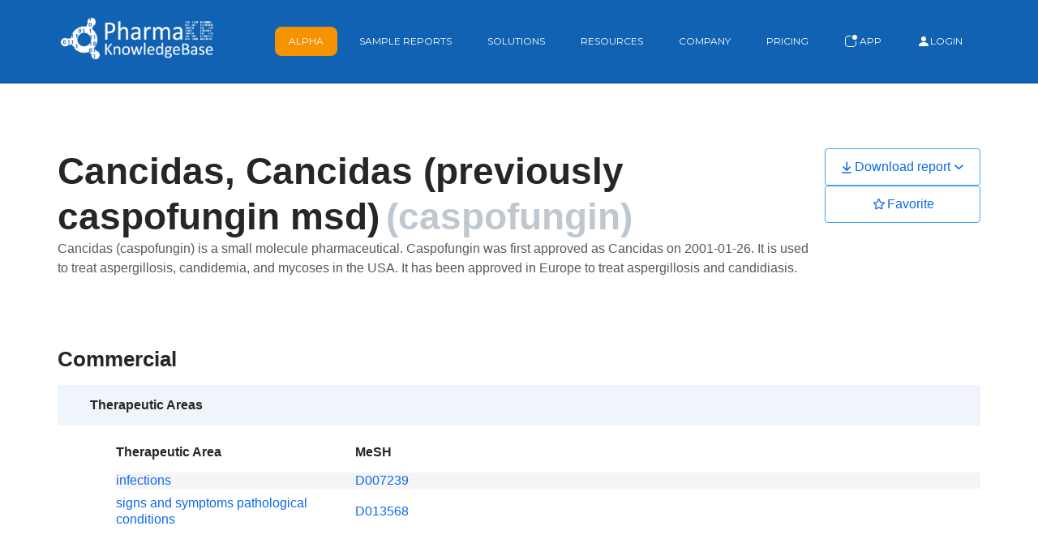

--- FILE ---
content_type: text/html;charset=utf-8
request_url: https://www.pharmakb.com/drug-report/caspofungin
body_size: 95230
content:
<!doctype html><html lang="en"><head>
    <meta charset="utf-8">
    <title>Caspofungin</title>
    <link rel="shortcut icon" href="https://www.pharmakb.com/hubfs/Icon_PharmaKB_onBlue.png">
    <meta name="description" content="Cancidas (caspofungin) is a small molecule pharmaceutical. Caspofungin was first approved as Cancidas on 2001-01-26. It is used to treat aspergillosis, candidemia, and mycoses in the USA. It has been approved in Europe to treat aspergillosis and candidiasis.">
    
    
    
    
    
    <meta name="viewport" content="width=device-width, initial-scale=1">

    
    <meta property="og:description" content="Cancidas (caspofungin) is a small molecule pharmaceutical. Caspofungin was first approved as Cancidas on 2001-01-26. It is used to treat aspergillosis, candidemia, and mycoses in the USA. It has been approved in Europe to treat aspergillosis and candidiasis.">
    <meta property="og:title" content="Caspofungin">
    <meta name="twitter:description" content="Cancidas (caspofungin) is a small molecule pharmaceutical. Caspofungin was first approved as Cancidas on 2001-01-26. It is used to treat aspergillosis, candidemia, and mycoses in the USA. It has been approved in Europe to treat aspergillosis and candidiasis.">
    <meta name="twitter:title" content="Caspofungin">

    

    
    <style>
a.cta_button{-moz-box-sizing:content-box !important;-webkit-box-sizing:content-box !important;box-sizing:content-box !important;vertical-align:middle}.hs-breadcrumb-menu{list-style-type:none;margin:0px 0px 0px 0px;padding:0px 0px 0px 0px}.hs-breadcrumb-menu-item{float:left;padding:10px 0px 10px 10px}.hs-breadcrumb-menu-divider:before{content:'›';padding-left:10px}.hs-featured-image-link{border:0}.hs-featured-image{float:right;margin:0 0 20px 20px;max-width:50%}@media (max-width: 568px){.hs-featured-image{float:none;margin:0;width:100%;max-width:100%}}.hs-screen-reader-text{clip:rect(1px, 1px, 1px, 1px);height:1px;overflow:hidden;position:absolute !important;width:1px}
</style>

<link rel="stylesheet" href="https://www.pharmakb.com/hubfs/hub_generated/template_assets/1/73461150853/1759343071902/template_main.min.css">
<link rel="stylesheet" href="https://www.pharmakb.com/hubfs/hub_generated/template_assets/1/73459438706/1759343070362/template_theme-overrides.min.css">
<link rel="stylesheet" href="https://www.pharmakb.com/hubfs/hub_generated/module_assets/1/73460952488/1743764003625/module_menu.min.css">

  <style>
    #hs_cos_wrapper_navigation-primary .menu__link { color:#FFFFFF; }

#hs_cos_wrapper_navigation-primary .menu__child-toggle-icon { border-top-color:#FFFFFF; }

#hs_cos_wrapper_navigation-primary .menu .menu__link:hover,
#hs_cos_wrapper_navigation-primary .menu .menu__link:focus { color:#fff; }

#hs_cos_wrapper_navigation-primary .menu__child-toggle-icon:hover,
#hs_cos_wrapper_navigation-primary .menu__child-toggle-icon:focus { border-top-color:#d7d7d7; }

#hs_cos_wrapper_navigation-primary .menu .menu__link:active { color:#ffffff; }

#hs_cos_wrapper_navigation-primary .menu__child-toggle-icon:active { border-top-color:#ffffff; }

#hs_cos_wrapper_navigation-primary .menu .menu__submenu {
  border:0px none;
  background-color:rgba(18,98,179,1.0);
}

@media (min-width:767px) {
  #hs_cos_wrapper_navigation-primary .menu__submenu--level-2>.menu__item:first-child:before {
    border:0px none;
    background-color:rgba(18,98,179,1.0);
  }
}

#hs_cos_wrapper_navigation-primary .menu__submenu .menu__link,
#hs_cos_wrapper_navigation-primary .menu__submenu .menu__link:hover,
#hs_cos_wrapper_navigation-primary .menu__submenu .menu__link:focus {
  background-color:rgba(18,98,179,1.0);
  color:#FFFFFF;
}

#hs_cos_wrapper_navigation-primary .menu__submenu .menu__child-toggle-icon,
#hs_cos_wrapper_navigation-primary .menu__submenu .menu__child-toggle-icon:hover,
#hs_cos_wrapper_navigation-primary .menu__submenu .menu__child-toggle-icon:focus { border-top-color:#FFFFFF; }

#hs_cos_wrapper_navigation-primary .menu__link--active-link {
  font-weight:normal;
  border:1px solid #9abcdf;
}

  </style>


  <style>
    #hs_cos_wrapper_widget_1652861499748 .button-wrapper { text-align:CENTER; }

#hs_cos_wrapper_widget_1652861499748 .button {
  color:#FFFFFF;
  font-size:14px;
  padding-top:10px;
  padding-bottom:10px;
  margin-top:40px;
  margin-bottom:20px;
}

#hs_cos_wrapper_widget_1652861499748 .button:hover,
#hs_cos_wrapper_widget_1652861499748 .button:focus { color:#1262b3; }

#hs_cos_wrapper_widget_1652861499748 .button:active { color:#1262b3; }

  </style>


  <style>
  #hs_cos_wrapper_widget_1670276243076 hr {
  border:0 none;
  border-bottom-width:1px;
  border-bottom-style:solid;
  border-bottom-color:rgba(18,98,179,1.0);
  margin-left:auto;
  margin-right:auto;
  margin-top:10px;
  margin-bottom:10px;
  width:50%;
}

  </style>


  <style>
  #hs_cos_wrapper_widget_1670276363746 hr {
  border:0 none;
  border-bottom-width:1px;
  border-bottom-style:solid;
  border-bottom-color:rgba(18,98,179,1.0);
  margin-left:auto;
  margin-right:auto;
  margin-top:10px;
  margin-bottom:10px;
  width:50%;
}

  </style>


  <style>
  #hs_cos_wrapper_widget_1661973595038 hr {
  border:0 none;
  border-bottom-width:2px;
  border-bottom-style:solid;
  border-bottom-color:rgba(0,89,178,1.0);
  margin-left:auto;
  margin-right:auto;
  margin-top:10px;
  margin-bottom:10px;
  width:100%;
}

  </style>


  <style>
  #hs_cos_wrapper_module_16619745890552 hr {
  border:0 none;
  border-bottom-width:2px;
  border-bottom-style:solid;
  border-bottom-color:rgba(0,89,178,1.0);
  margin-left:auto;
  margin-right:auto;
  margin-top:10px;
  margin-bottom:10px;
  width:100%;
}

  </style>

<style>
  @font-face {
    font-family: "Montserrat";
    font-weight: 400;
    font-style: normal;
    font-display: swap;
    src: url("/_hcms/googlefonts/Montserrat/regular.woff2") format("woff2"), url("/_hcms/googlefonts/Montserrat/regular.woff") format("woff");
  }
  @font-face {
    font-family: "Montserrat";
    font-weight: 700;
    font-style: normal;
    font-display: swap;
    src: url("/_hcms/googlefonts/Montserrat/700.woff2") format("woff2"), url("/_hcms/googlefonts/Montserrat/700.woff") format("woff");
  }
  @font-face {
    font-family: "Montserrat";
    font-weight: 700;
    font-style: normal;
    font-display: swap;
    src: url("/_hcms/googlefonts/Montserrat/700.woff2") format("woff2"), url("/_hcms/googlefonts/Montserrat/700.woff") format("woff");
  }
</style>

<!-- Editor Styles -->
<style id="hs_editor_style" type="text/css">
.footer-row-0-force-full-width-section > .row-fluid {
  max-width: none !important;
}
.footer-row-1-force-full-width-section > .row-fluid {
  max-width: none !important;
}
.footer-row-2-max-width-section-centering > .row-fluid {
  max-width: 600px !important;
  margin-left: auto !important;
  margin-right: auto !important;
}
.footer-row-3-force-full-width-section > .row-fluid {
  max-width: none !important;
}
.footer-row-4-force-full-width-section > .row-fluid {
  max-width: none !important;
}
/* HubSpot Non-stacked Media Query Styles */
@media (min-width:768px) {
  .footer-row-0-vertical-alignment > .row-fluid {
    display: -ms-flexbox !important;
    -ms-flex-direction: row;
    display: flex !important;
    flex-direction: row;
  }
  .cell_1652862020510-vertical-alignment {
    display: -ms-flexbox !important;
    -ms-flex-direction: column !important;
    -ms-flex-pack: start !important;
    display: flex !important;
    flex-direction: column !important;
    justify-content: flex-start !important;
  }
  .cell_1652862020510-vertical-alignment > div {
    flex-shrink: 0 !important;
  }
  .cell_1652861974682-vertical-alignment {
    display: -ms-flexbox !important;
    -ms-flex-direction: column !important;
    -ms-flex-pack: start !important;
    display: flex !important;
    flex-direction: column !important;
    justify-content: flex-start !important;
  }
  .cell_1652861974682-vertical-alignment > div {
    flex-shrink: 0 !important;
  }
  .cell_1652861363325-vertical-alignment {
    display: -ms-flexbox !important;
    -ms-flex-direction: column !important;
    -ms-flex-pack: start !important;
    display: flex !important;
    flex-direction: column !important;
    justify-content: flex-start !important;
  }
  .cell_1652861363325-vertical-alignment > div {
    flex-shrink: 0 !important;
  }
}
/* HubSpot Styles (default) */
.footer-row-0-margin {
  margin-top: 0px !important;
  margin-bottom: 0px !important;
}
.footer-row-0-padding {
  padding-top: 50px !important;
  padding-bottom: 40px !important;
  padding-left: px !important;
  padding-right: px !important;
}
.footer-row-1-margin {
  margin-top: 0px !important;
  margin-bottom: 0px !important;
}
.footer-row-1-padding {
  padding-top: 0px !important;
  padding-bottom: 40px !important;
  padding-left: 0px !important;
  padding-right: 0px !important;
}
.footer-row-2-margin {
  margin-top: 0px !important;
  margin-bottom: 0px !important;
}
.footer-row-2-padding {
  padding-top: 10px !important;
  padding-bottom: 40px !important;
  padding-left: px !important;
  padding-right: px !important;
}
.footer-row-3-margin {
  margin-top: 0px !important;
  margin-bottom: 0px !important;
}
.footer-row-3-padding {
  padding-top: 0px !important;
  padding-bottom: 40px !important;
  padding-left: 0px !important;
  padding-right: 0px !important;
}
.footer-row-4-margin {
  margin-top: 0px !important;
  margin-bottom: 0px !important;
}
.footer-row-4-padding {
  padding-top: 10px !important;
  padding-bottom: 10px !important;
  padding-left: px !important;
  padding-right: px !important;
}
.cell_1652862020510-margin {
  margin-top: 20px !important;
  margin-bottom: px !important;
}
.cell_1652861974682-margin {
  margin-top: 20px !important;
  margin-bottom: px !important;
}
.cell_1652861363325-margin {
  margin-top: 30px !important;
  margin-bottom: px !important;
}
.cell_1652861363325-padding {
  padding-top: 0px !important;
  padding-bottom: 20px !important;
  padding-left: px !important;
  padding-right: px !important;
}
</style>
    

    
<!--  Added by GoogleAnalytics4 integration -->
<script>
var _hsp = window._hsp = window._hsp || [];
window.dataLayer = window.dataLayer || [];
function gtag(){dataLayer.push(arguments);}

var useGoogleConsentModeV2 = true;
var waitForUpdateMillis = 1000;


if (!window._hsGoogleConsentRunOnce) {
  window._hsGoogleConsentRunOnce = true;

  gtag('consent', 'default', {
    'ad_storage': 'denied',
    'analytics_storage': 'denied',
    'ad_user_data': 'denied',
    'ad_personalization': 'denied',
    'wait_for_update': waitForUpdateMillis
  });

  if (useGoogleConsentModeV2) {
    _hsp.push(['useGoogleConsentModeV2'])
  } else {
    _hsp.push(['addPrivacyConsentListener', function(consent){
      var hasAnalyticsConsent = consent && (consent.allowed || (consent.categories && consent.categories.analytics));
      var hasAdsConsent = consent && (consent.allowed || (consent.categories && consent.categories.advertisement));

      gtag('consent', 'update', {
        'ad_storage': hasAdsConsent ? 'granted' : 'denied',
        'analytics_storage': hasAnalyticsConsent ? 'granted' : 'denied',
        'ad_user_data': hasAdsConsent ? 'granted' : 'denied',
        'ad_personalization': hasAdsConsent ? 'granted' : 'denied'
      });
    }]);
  }
}

gtag('js', new Date());
gtag('set', 'developer_id.dZTQ1Zm', true);
gtag('config', 'G-CKPX69MKT7');
</script>
<script async src="https://www.googletagmanager.com/gtag/js?id=G-CKPX69MKT7"></script>

<!-- /Added by GoogleAnalytics4 integration -->

<!--  Added by GoogleTagManager integration -->
<script>
var _hsp = window._hsp = window._hsp || [];
window.dataLayer = window.dataLayer || [];
function gtag(){dataLayer.push(arguments);}

var useGoogleConsentModeV2 = true;
var waitForUpdateMillis = 1000;



var hsLoadGtm = function loadGtm() {
    if(window._hsGtmLoadOnce) {
      return;
    }

    if (useGoogleConsentModeV2) {

      gtag('set','developer_id.dZTQ1Zm',true);

      gtag('consent', 'default', {
      'ad_storage': 'denied',
      'analytics_storage': 'denied',
      'ad_user_data': 'denied',
      'ad_personalization': 'denied',
      'wait_for_update': waitForUpdateMillis
      });

      _hsp.push(['useGoogleConsentModeV2'])
    }

    (function(w,d,s,l,i){w[l]=w[l]||[];w[l].push({'gtm.start':
    new Date().getTime(),event:'gtm.js'});var f=d.getElementsByTagName(s)[0],
    j=d.createElement(s),dl=l!='dataLayer'?'&l='+l:'';j.async=true;j.src=
    'https://www.googletagmanager.com/gtm.js?id='+i+dl;f.parentNode.insertBefore(j,f);
    })(window,document,'script','dataLayer','GTM-N47R3WV');

    window._hsGtmLoadOnce = true;
};

_hsp.push(['addPrivacyConsentListener', function(consent){
  if(consent.allowed || (consent.categories && consent.categories.analytics)){
    hsLoadGtm();
  }
}]);

</script>

<!-- /Added by GoogleTagManager integration -->

    <link rel="canonical" href="https://www.pharmakb.com/drug-report/caspofungin">

<script type="application/ld+json">
{
  "@context": "https://schema.org",
  "@graph": [
    {
      "@type": "Place",
      "@id": "https://www.pharmakb.com/#place",
      "address": { "@type": "PostalAddress", "addressCountry": "United States" }
    },
    {
      "@type": "Organization",
      "@id": "https://www.pharmakb.com/#organization",
      "name": "PharmaKB",
      "url": "https://www.pharmakb.com",
      "address": {
        "@type": "PostalAddress",
        "addressCountry": "United States"
      },
      "logo": {
        "@type": "ImageObject",
        "@id": "https://www.pharmakb.com/#logo",
        "url": "https://www.pharmakb.com/hs-fs/hubfs/PharmaKBWhite%20on%20Blue.png?width=2526&name=PharmaKBWhite%20on%20Blue.png",
        "caption": "PharmaKB",
        "inLanguage": "en-US",
        "width": "650",
        "height": "650"
      },
      "location": { "@id": "https://www.pharmakb.com/#place" }
    },
    {
      "@type": "WebSite",
      "@id": "https://www.pharmakb.com/#website",
      "url": "https://www.pharmakb.com",
      "name": "PharmaKB",
      "publisher": { "@id": "https://www.pharmakb.com/#organization" },
      "inLanguage": "en-US",
      "potentialAction": {
        "@type": "SearchAction",
        "target": "https://www.pharmakb.com/search?s={search_term_string}",
        "query-input": "required name=search_term_string"
      }
    },
    {
      "@type": "ImageObject",
      "@id": "https://www.pharmakb.com/hs-fs/hubfs/PharmaKBWhite%20on%20Blue.png?width=2526&name=PharmaKBWhite%20on%20Blue.png",
      "url": "https://www.pharmakb.com/hs-fs/hubfs/PharmaKBWhite%20on%20Blue.png?width=2526&name=PharmaKBWhite%20on%20Blue.png",
      "width": "979",
      "height": "217",
      "caption": "PharmaKB Logo",
      "inLanguage": "en-US"
    },
    {
      "@type": "WebPage",
      "@id": "https://www.pharmakb.com/#webpage",
      "url": "https://www.pharamakb.com/",
      "name": "PharmaKB - Real-Time Drug Data",
      "datePublished": "2019-07-11T06:43:10-07:00",
      "dateModified": "2022-04-20T10:26:05-07:00",
      "about": { "@id": "https://www.pharmakb.com/#organization" },
      "isPartOf": { "@id": "https://www.pharmakb.com/#website" },
      "primaryImageOfPage": {
        "@id": "https://www.pharmakb.com/hs-fs/hubfs/PharmaKBWhite%20on%20Blue.png?width=2526&name=PharmaKBWhite%20on%20Blue.png"
      },
      "inLanguage": "en-US"
    },
    {
      "@type": "Person",
      "@id": "https://www.pharmakb.com/#author",
      "name": "baeprod",
      "image": {
        "@type": "ImageObject",
        "@id": "https://secure.gravatar.com/avatar/a11e9761d6aa9db0d579cc1f6f5dd9d2?s=96&amp;d=blank&amp;r=g",
        "url": "https://secure.gravatar.com/avatar/a11e9761d6aa9db0d579cc1f6f5dd9d2?s=96&amp;d=blank&amp;r=g",
        "caption": "baeprod",
        "inLanguage": "en-US"
      },
      "sameAs": ["https://www.biometadata.com"],
      "worksFor": { "@id": "https://www.pharmakb.com/#organization" }
    },
    {
      "@type": "",
      "headline": "PharmaKB - The Pharmaceutical KnowledgeBase",
      "datePublished": "2019-07-11T06:43:10-07:00",
      "dateModified": "2022-04-20T10:26:05-07:00",
      "author": { "@id": "https://www.pharmakb.com/#author" },
      "publisher": { "@id": "https://www.pharmakb.com/#organization" },
      "description": "PharmaKB",
      "name": "PharmaKB - Real-Time Drug Data",
      "@id": "https://www.pharmakb.com/#richSnippet",
      "isPartOf": { "@id": "https://www.pharmakb.com/#webpage" },
      "image": {
        "@id": "https://www.pharmakb.com/wp-content/uploads/2021/04/BioHarmony-Logo-Blue.png"
      },
      "inLanguage": "en-US",
      "mainEntityOfPage": { "@id": "https://www.pharmakb.com/#webpage" }
    }
  ]
}
</script>

<script async src="https://www.googletagmanager.com/gtag/js?id=G-42QJDHF265" id="google-tag-manager-js"></script>
<script id="google-tag-manager-js-after">
	window.dataLayer = window.dataLayer || [];
	function gtag(){dataLayer.push(arguments);}
	gtag('js', new Date());
	gtag('config', 'G-42QJDHF265');
</script>

<script async src="https://www.googletagmanager.com/gtag/js?id=G-42QJDHF265"></script>
<script>
  window.dataLayer = window.dataLayer || [];
  function gtag(){dataLayer.push(arguments);}
  gtag('js', new Date());
  gtag('set', 'developer_id.dOGY3NW', true);

  gtag('config', 'G-42QJDHF265', {
    'allow_google_signals': true,
    'link_attribution': true
  } );

</script>

<script>(function(w,d,s,l,i){w[l]=w[l]||[];w[l].push({'gtm.start':
new Date().getTime(),event:'gtm.js'});var f=d.getElementsByTagName(s)[0],
j=d.createElement(s),dl=l!='dataLayer'?'&l='+l:'';j.async=true;j.src=
'https://www.googletagmanager.com/gtm.js?id='+i+dl;f.parentNode.insertBefore(j,f);
})(window,document,'script','dataLayer','GTM-5XNGTWX');</script>
<meta property="og:url" content="https://www.pharmakb.com/drug-report/caspofungin">
<meta name="twitter:card" content="summary">
<meta http-equiv="content-language" content="en">






    
    
  <meta name="generator" content="HubSpot"></head>
  <body>
<!--  Added by GoogleTagManager integration -->
<noscript><iframe src="https://www.googletagmanager.com/ns.html?id=GTM-N47R3WV" height="0" width="0" style="display:none;visibility:hidden"></iframe></noscript>

<!-- /Added by GoogleTagManager integration -->

    <div class="body-wrapper   hs-content-id-109460499030 hs-site-page page hs-content-path-drug-report hs-content-name-caspofungin  ">
      <div style="position:sticky;top:0;z-index:5;">
        
          <div data-global-resource-path="ccd-theme/templates/partials/header.html"><header class="header">

  

  <a href="#main-content" class="header__skip">Skip to content</a>

  

  <div class="container-fluid content-wrapper">
<div class="row-fluid-wrapper">
<div class="row-fluid">
<div class="span12 widget-span widget-type-cell " style="" data-widget-type="cell" data-x="0" data-w="12">

</div><!--end widget-span -->
</div>
</div>
</div>

  

  <div class="header__container content-wrapper">

    

    <div class="header__logo header__logo--main">
      <div id="hs_cos_wrapper_site_logo" class="hs_cos_wrapper hs_cos_wrapper_widget hs_cos_wrapper_type_module widget-type-logo" style="" data-hs-cos-general-type="widget" data-hs-cos-type="module">
  






















  
  <span id="hs_cos_wrapper_site_logo_hs_logo_widget" class="hs_cos_wrapper hs_cos_wrapper_widget hs_cos_wrapper_type_logo" style="" data-hs-cos-general-type="widget" data-hs-cos-type="logo"><a href="/" id="hs-link-site_logo_hs_logo_widget" style="border-width:0px;border:0px;"><img src="https://www.pharmakb.com/hs-fs/hubfs/PharmaKBWhite%20on%20Blue.png?width=1263&amp;height=400&amp;name=PharmaKBWhite%20on%20Blue.png" class="hs-image-widget " height="400" style="height: auto;width:1263px;border-width:0px;border:0px;" width="1263" alt="PharmaKB - KnowledgeBase Logo White on Blue" title="PharmaKB - KnowledgeBase Logo White on Blue" srcset="https://www.pharmakb.com/hs-fs/hubfs/PharmaKBWhite%20on%20Blue.png?width=632&amp;height=200&amp;name=PharmaKBWhite%20on%20Blue.png 632w, https://www.pharmakb.com/hs-fs/hubfs/PharmaKBWhite%20on%20Blue.png?width=1263&amp;height=400&amp;name=PharmaKBWhite%20on%20Blue.png 1263w, https://www.pharmakb.com/hs-fs/hubfs/PharmaKBWhite%20on%20Blue.png?width=1895&amp;height=600&amp;name=PharmaKBWhite%20on%20Blue.png 1895w, https://www.pharmakb.com/hs-fs/hubfs/PharmaKBWhite%20on%20Blue.png?width=2526&amp;height=800&amp;name=PharmaKBWhite%20on%20Blue.png 2526w, https://www.pharmakb.com/hs-fs/hubfs/PharmaKBWhite%20on%20Blue.png?width=3158&amp;height=1000&amp;name=PharmaKBWhite%20on%20Blue.png 3158w, https://www.pharmakb.com/hs-fs/hubfs/PharmaKBWhite%20on%20Blue.png?width=3789&amp;height=1200&amp;name=PharmaKBWhite%20on%20Blue.png 3789w" sizes="(max-width: 1263px) 100vw, 1263px"></a></span>
</div>
    </div>

    

    <div class="header__column">

      



      

      <div class="header__row-2">
        <div class="header--toggle header__navigation--toggle"></div>
        
        
        <div class="header__close--toggle"></div>
        <div class="header__navigation header--element">
          <div id="hs_cos_wrapper_navigation-primary" class="hs_cos_wrapper hs_cos_wrapper_widget hs_cos_wrapper_type_module" style="" data-hs-cos-general-type="widget" data-hs-cos-type="module">









<nav class="menu menu--desktop" aria-label="Main menu">
  <ul class="menu__wrapper no-list">
    

  

  

  
    
    <li class="menu__item menu__item--depth-1  hs-skip-lang-url-rewrite">
      
        <a class="menu__link   " href="https://www.pharmakb.com/alpha-signals">Alpha</a>
      
      
    </li>
  
  
    
    <li class="menu__item menu__item--depth-1 menu__item--has-submenu hs-skip-lang-url-rewrite">
      
        <a class="menu__link menu__link--toggle  " href="https://www.pharmakb.com/sample-data" aria-haspopup="true" aria-expanded="false">Sample Reports</a>
      
      
        
          <button class="menu__child-toggle no-button" aria-expanded="false">
            <span class="show-for-sr">Show submenu for Sample Reports</span>
            <span class="menu__child-toggle-icon"></span>
          </button>
          <ul class="menu__submenu menu__submenu--level-2 no-list">
            
            
              
    <li class="menu__item menu__item--depth-2  hs-skip-lang-url-rewrite">
      
        <a class="menu__link   " href="https://www.pharmakb.com/sample-data#company">Company Report</a>
      
      
    </li>
  
            
              
    <li class="menu__item menu__item--depth-2  hs-skip-lang-url-rewrite">
      
        <a class="menu__link   " href="https://www.pharmakb.com/sample-data#drug">Drug Report</a>
      
      
    </li>
  
            
              
    <li class="menu__item menu__item--depth-2  hs-skip-lang-url-rewrite">
      
        <a class="menu__link   " href="https://www.pharmakb.com/sample-data#disease">Disease Report</a>
      
      
    </li>
  
            

            
          </ul>
          
      
    </li>
  
  
    
    <li class="menu__item menu__item--depth-1 menu__item--has-submenu hs-skip-lang-url-rewrite">
      
        <a class="menu__link menu__link--toggle  " href="https://www.pharmakb.com/data-solutions" aria-haspopup="true" aria-expanded="false">Solutions</a>
      
      
        
          <button class="menu__child-toggle no-button" aria-expanded="false">
            <span class="show-for-sr">Show submenu for Solutions</span>
            <span class="menu__child-toggle-icon"></span>
          </button>
          <ul class="menu__submenu menu__submenu--level-2 no-list">
            
            
              
    <li class="menu__item menu__item--depth-2  hs-skip-lang-url-rewrite">
      
        <a class="menu__link   " href="https://www.pharmakb.com/solutions-venture-captial-investor">Investors</a>
      
      
    </li>
  
            
              
    <li class="menu__item menu__item--depth-2  hs-skip-lang-url-rewrite">
      
        <a class="menu__link   " href="https://www.pharmakb.com/solutions-business-intelligence">Portfolio Managers</a>
      
      
    </li>
  
            
              
    <li class="menu__item menu__item--depth-2  hs-skip-lang-url-rewrite">
      
        <a class="menu__link   " href="https://www.pharmakb.com/solutions-publishers">Data Strategists</a>
      
      
    </li>
  
            

            
          </ul>
          
      
    </li>
  
  
    
    <li class="menu__item menu__item--depth-1 menu__item--has-submenu hs-skip-lang-url-rewrite">
      
        
          <a class="menu__link menu__link--toggle" href="#" aria-haspopup="true" aria-expanded="false">Resources</a>
        
      
      
        
          <button class="menu__child-toggle no-button" aria-expanded="false">
            <span class="show-for-sr">Show submenu for Resources</span>
            <span class="menu__child-toggle-icon"></span>
          </button>
          <ul class="menu__submenu menu__submenu--level-2 no-list">
            
            
              
    <li class="menu__item menu__item--depth-2  hs-skip-lang-url-rewrite">
      
        <a class="menu__link   " href="https://www.pharmakb.com/case-studies">Case Studies</a>
      
      
    </li>
  
            
              
    <li class="menu__item menu__item--depth-2  hs-skip-lang-url-rewrite">
      
        <a class="menu__link   " href="https://www.pharmakb.com/demo">Demo Videos</a>
      
      
    </li>
  
            
              
    <li class="menu__item menu__item--depth-2  hs-skip-lang-url-rewrite">
      
        <a class="menu__link   " href="https://www.pharmakb.com/pharma-intelligence-datasets">Market Intelligence Datasets</a>
      
      
    </li>
  
            
              
    <li class="menu__item menu__item--depth-2  hs-skip-lang-url-rewrite">
      
        <a class="menu__link   " href="https://www.pharmakb.com/frequently-asked-questions">FAQs</a>
      
      
    </li>
  
            
              
    <li class="menu__item menu__item--depth-2  hs-skip-lang-url-rewrite">
      
        <a class="menu__link   " href="https://www.pharmakb.com/api-documentation">API Documentation</a>
      
      
    </li>
  
            

            
          </ul>
          
      
    </li>
  
  
    
    <li class="menu__item menu__item--depth-1 menu__item--has-submenu hs-skip-lang-url-rewrite">
      
        
          <a class="menu__link menu__link--toggle" href="#" aria-haspopup="true" aria-expanded="false">Company</a>
        
      
      
        
          <button class="menu__child-toggle no-button" aria-expanded="false">
            <span class="show-for-sr">Show submenu for Company</span>
            <span class="menu__child-toggle-icon"></span>
          </button>
          <ul class="menu__submenu menu__submenu--level-2 no-list">
            
            
              
    <li class="menu__item menu__item--depth-2  hs-skip-lang-url-rewrite">
      
        <a class="menu__link   " href="https://www.pharmakb.com/blog">News &amp; Updates</a>
      
      
    </li>
  
            
              
    <li class="menu__item menu__item--depth-2  hs-skip-lang-url-rewrite">
      
        <a class="menu__link   " href="https://www.pharmakb.com/about">Leadership</a>
      
      
    </li>
  
            
              
    <li class="menu__item menu__item--depth-2  hs-skip-lang-url-rewrite">
      
        <a class="menu__link   " href="https://www.collaborativedrug.com/" target="_blank" rel="noopener">CDD Vault</a>
      
      
    </li>
  
            
              
    <li class="menu__item menu__item--depth-2  hs-skip-lang-url-rewrite">
      
        <a class="menu__link   " href="https://www.pharmakb.com/contact-us">Contact Us</a>
      
      
    </li>
  
            

            
          </ul>
          
      
    </li>
  
  
    
    <li class="menu__item menu__item--depth-1  hs-skip-lang-url-rewrite">
      
        <a class="menu__link   " href="https://www.pharmakb.com/pricing">Pricing</a>
      
      
    </li>
  
  


     <li class="menu__item menu__item--depth-1">
      <a href="https://app.pharmakb.com/companies" target="_blank" class="menu__link   "><svg xmlns="http://www.w3.org/2000/svg" width="16" height="16" fill="currentColor" class="bi bi-app-indicator" viewbox="0 0 16 16"><path d="M5.5 2A3.5 3.5 0 0 0 2 5.5v5A3.5 3.5 0 0 0 5.5 14h5a3.5 3.5 0 0 0 3.5-3.5V8a.5.5 0 0 1 1 0v2.5a4.5 4.5 0 0 1-4.5 4.5h-5A4.5 4.5 0 0 1 1 10.5v-5A4.5 4.5 0 0 1 5.5 1H8a.5.5 0 0 1 0 1H5.5z" /><path d="M16 3a3 3 0 1 1-6 0 3 3 0 0 1 6 0z" /></svg>&nbsp;App</a>
     </li>
    <li class="menu__item menu__item--depth-1">
      <a href="/_hcms/mem/login" class="menu__link   "><svg xmlns="http://www.w3.org/2000/svg" width="16" height="16" fill="currentColor" class="bi bi-person-fill" viewbox="0 0 16 16">   <path d="M3 14s-1 0-1-1 1-4 6-4 6 3 6 4-1 1-1 1H3zm5-6a3 3 0 1 0 0-6 3 3 0 0 0 0 6z" /> </svg> Login</a>
    </li>
  </ul>
</nav>



<nav class="menu menu--mobile" aria-label="Main menu">
  <ul class="menu__wrapper no-list">
    

  

  

  
    
    <li class="menu__item menu__item--depth-1  hs-skip-lang-url-rewrite">
      
        <a class="menu__link   " href="https://www.pharmakb.com/alpha-signals">Alpha</a>
      
      
    </li>
  
  
    
    <li class="menu__item menu__item--depth-1 menu__item--has-submenu hs-skip-lang-url-rewrite">
      
        <a class="menu__link menu__link--toggle  " href="https://www.pharmakb.com/sample-data" aria-haspopup="true" aria-expanded="false">Sample Reports</a>
      
      
        
          <button class="menu__child-toggle no-button" aria-expanded="false">
            <span class="show-for-sr">Show submenu for Sample Reports</span>
            <span class="menu__child-toggle-icon"></span>
          </button>
          <ul class="menu__submenu menu__submenu--level-2 no-list">
            
            
              
    <li class="menu__item menu__item--depth-2  hs-skip-lang-url-rewrite">
      
        <a class="menu__link   " href="https://www.pharmakb.com/sample-data#company">Company Report</a>
      
      
    </li>
  
            
              
    <li class="menu__item menu__item--depth-2  hs-skip-lang-url-rewrite">
      
        <a class="menu__link   " href="https://www.pharmakb.com/sample-data#drug">Drug Report</a>
      
      
    </li>
  
            
              
    <li class="menu__item menu__item--depth-2  hs-skip-lang-url-rewrite">
      
        <a class="menu__link   " href="https://www.pharmakb.com/sample-data#disease">Disease Report</a>
      
      
    </li>
  
            

            
          </ul>
          
      
    </li>
  
  
    
    <li class="menu__item menu__item--depth-1 menu__item--has-submenu hs-skip-lang-url-rewrite">
      
        <a class="menu__link menu__link--toggle  " href="https://www.pharmakb.com/data-solutions" aria-haspopup="true" aria-expanded="false">Solutions</a>
      
      
        
          <button class="menu__child-toggle no-button" aria-expanded="false">
            <span class="show-for-sr">Show submenu for Solutions</span>
            <span class="menu__child-toggle-icon"></span>
          </button>
          <ul class="menu__submenu menu__submenu--level-2 no-list">
            
            
              
    <li class="menu__item menu__item--depth-2  hs-skip-lang-url-rewrite">
      
        <a class="menu__link   " href="https://www.pharmakb.com/solutions-venture-captial-investor">Investors</a>
      
      
    </li>
  
            
              
    <li class="menu__item menu__item--depth-2  hs-skip-lang-url-rewrite">
      
        <a class="menu__link   " href="https://www.pharmakb.com/solutions-business-intelligence">Portfolio Managers</a>
      
      
    </li>
  
            
              
    <li class="menu__item menu__item--depth-2  hs-skip-lang-url-rewrite">
      
        <a class="menu__link   " href="https://www.pharmakb.com/solutions-publishers">Data Strategists</a>
      
      
    </li>
  
            

            
          </ul>
          
      
    </li>
  
  
    
    <li class="menu__item menu__item--depth-1 menu__item--has-submenu hs-skip-lang-url-rewrite">
      
        
          <a class="menu__link menu__link--toggle" href="#" aria-haspopup="true" aria-expanded="false">Resources</a>
        
      
      
        
          <button class="menu__child-toggle no-button" aria-expanded="false">
            <span class="show-for-sr">Show submenu for Resources</span>
            <span class="menu__child-toggle-icon"></span>
          </button>
          <ul class="menu__submenu menu__submenu--level-2 no-list">
            
            
              
    <li class="menu__item menu__item--depth-2  hs-skip-lang-url-rewrite">
      
        <a class="menu__link   " href="https://www.pharmakb.com/case-studies">Case Studies</a>
      
      
    </li>
  
            
              
    <li class="menu__item menu__item--depth-2  hs-skip-lang-url-rewrite">
      
        <a class="menu__link   " href="https://www.pharmakb.com/demo">Demo Videos</a>
      
      
    </li>
  
            
              
    <li class="menu__item menu__item--depth-2  hs-skip-lang-url-rewrite">
      
        <a class="menu__link   " href="https://www.pharmakb.com/pharma-intelligence-datasets">Market Intelligence Datasets</a>
      
      
    </li>
  
            
              
    <li class="menu__item menu__item--depth-2  hs-skip-lang-url-rewrite">
      
        <a class="menu__link   " href="https://www.pharmakb.com/frequently-asked-questions">FAQs</a>
      
      
    </li>
  
            
              
    <li class="menu__item menu__item--depth-2  hs-skip-lang-url-rewrite">
      
        <a class="menu__link   " href="https://www.pharmakb.com/api-documentation">API Documentation</a>
      
      
    </li>
  
            

            
          </ul>
          
      
    </li>
  
  
    
    <li class="menu__item menu__item--depth-1 menu__item--has-submenu hs-skip-lang-url-rewrite">
      
        
          <a class="menu__link menu__link--toggle" href="#" aria-haspopup="true" aria-expanded="false">Company</a>
        
      
      
        
          <button class="menu__child-toggle no-button" aria-expanded="false">
            <span class="show-for-sr">Show submenu for Company</span>
            <span class="menu__child-toggle-icon"></span>
          </button>
          <ul class="menu__submenu menu__submenu--level-2 no-list">
            
            
              
    <li class="menu__item menu__item--depth-2  hs-skip-lang-url-rewrite">
      
        <a class="menu__link   " href="https://www.pharmakb.com/blog">News &amp; Updates</a>
      
      
    </li>
  
            
              
    <li class="menu__item menu__item--depth-2  hs-skip-lang-url-rewrite">
      
        <a class="menu__link   " href="https://www.pharmakb.com/about">Leadership</a>
      
      
    </li>
  
            
              
    <li class="menu__item menu__item--depth-2  hs-skip-lang-url-rewrite">
      
        <a class="menu__link   " href="https://www.collaborativedrug.com/" target="_blank" rel="noopener">CDD Vault</a>
      
      
    </li>
  
            
              
    <li class="menu__item menu__item--depth-2  hs-skip-lang-url-rewrite">
      
        <a class="menu__link   " href="https://www.pharmakb.com/contact-us">Contact Us</a>
      
      
    </li>
  
            

            
          </ul>
          
      
    </li>
  
  
    
    <li class="menu__item menu__item--depth-1  hs-skip-lang-url-rewrite">
      
        <a class="menu__link   " href="https://www.pharmakb.com/pricing">Pricing</a>
      
      
    </li>
  
  


    
    <li class="menu__item menu__item--depth-1">
      <a href="https://app.pharmakb.com/companies" target="_blank" class="menu__link   "><svg xmlns="http://www.w3.org/2000/svg" width="16" height="16" fill="currentColor" class="bi bi-app-indicator" viewbox="0 0 16 16"><path d="M5.5 2A3.5 3.5 0 0 0 2 5.5v5A3.5 3.5 0 0 0 5.5 14h5a3.5 3.5 0 0 0 3.5-3.5V8a.5.5 0 0 1 1 0v2.5a4.5 4.5 0 0 1-4.5 4.5h-5A4.5 4.5 0 0 1 1 10.5v-5A4.5 4.5 0 0 1 5.5 1H8a.5.5 0 0 1 0 1H5.5z" /><path d="M16 3a3 3 0 1 1-6 0 3 3 0 0 1 6 0z" /></svg>&nbsp;App</a>
    </li>
    <li class="menu__item menu__item--depth-1">
      <a href="/_hcms/mem/login" class="menu__link   "><svg xmlns="http://www.w3.org/2000/svg" width="16" height="16" fill="currentColor" class="bi bi-person-fill" viewbox="0 0 16 16">   <path d="M3 14s-1 0-1-1 1-4 6-4 6 3 6 4-1 1-1 1H3zm5-6a3 3 0 1 0 0-6 3 3 0 0 0 0 6z" /> </svg> Login</a>
    </li>
  </ul>
</nav></div>
  
        </div>
      </div>

    </div>

  </div>

  

  <div class="container-fluid content-wrapper">
<div class="row-fluid-wrapper">
<div class="row-fluid">
<div class="span12 widget-span widget-type-cell " style="" data-widget-type="cell" data-x="0" data-w="12">

</div><!--end widget-span -->
</div>
</div>
</div>

</header></div>
        
      </div>

      

      <main id="main-content" class="body-container-wrapper">
        
<div class="body-container body-container--hubdb">
  <section class="content-wrapper content-wrapper--vertical-spacing">
    
      <!-- Render individual drug -->
      <style>       
        table, td, th {
          border: none;
          padding: 0;
        }

        td, th {
          vertical-align: middle;
        }

        a, a:active, a:focus, a:hover {
          font-family: "Roboto",sans-serif;
        }
      </style>
    
      
      <style>
  #modal-bg {
    display: none;
  }
</style>
<div id="root"><style data-emotion="css-global 1e0ekjm">*{box-sizing:border-box;font-family:"Roboto",sans-serif;}</style><style data-emotion="css u8t7cs">.css-u8t7cs{-webkit-flex-basis:auto;-ms-flex-preferred-size:auto;flex-basis:auto;-webkit-flex-direction:column;-ms-flex-direction:column;flex-direction:column;position:relative;left:auto;right:auto;top:auto;bottom:auto;-webkit-align-items:initial;-webkit-box-align:initial;-ms-flex-align:initial;align-items:initial;-webkit-align-self:initial;-ms-flex-item-align:initial;align-self:initial;-webkit-box-pack:initial;-ms-flex-pack:initial;-webkit-justify-content:initial;justify-content:initial;text-align:left;cursor:inherit;pointer-events:auto;-webkit-transform:unset;-moz-transform:unset;-ms-transform:unset;transform:unset;transform-origin:unset;-webkit-box-flex:1;-webkit-flex-grow:1;-ms-flex-positive:1;flex-grow:1;-webkit-flex-shrink:1;-ms-flex-negative:1;flex-shrink:1;gap:initial;}</style><style data-emotion="css 1owodss">.css-1owodss{cursor:inherit;display:-webkit-box;display:-webkit-flex;display:-ms-flexbox;display:flex;-webkit-box-pack:initial;-ms-flex-pack:initial;-webkit-justify-content:initial;justify-content:initial;-webkit-align-items:initial;-webkit-box-align:initial;-ms-flex-align:initial;align-items:initial;-webkit-box-flex:1;-webkit-flex-grow:1;-ms-flex-positive:1;flex-grow:1;-webkit-flex-direction:column;-ms-flex-direction:column;flex-direction:column;-webkit-flex-basis:auto;-ms-flex-preferred-size:auto;flex-basis:auto;-webkit-flex-direction:column;-ms-flex-direction:column;flex-direction:column;position:relative;left:auto;right:auto;top:auto;bottom:auto;-webkit-align-items:initial;-webkit-box-align:initial;-ms-flex-align:initial;align-items:initial;-webkit-align-self:initial;-ms-flex-item-align:initial;align-self:initial;-webkit-box-pack:initial;-ms-flex-pack:initial;-webkit-justify-content:initial;justify-content:initial;text-align:left;cursor:inherit;pointer-events:auto;-webkit-transform:unset;-moz-transform:unset;-ms-transform:unset;transform:unset;transform-origin:unset;-webkit-box-flex:1;-webkit-flex-grow:1;-ms-flex-positive:1;flex-grow:1;-webkit-flex-shrink:1;-ms-flex-negative:1;flex-shrink:1;gap:initial;}</style><div class="css-1owodss" data-component="Box" data-autotest-id="drug-report"><style data-emotion="css reyo72">.css-reyo72{-webkit-flex-basis:auto;-ms-flex-preferred-size:auto;flex-basis:auto;-webkit-flex-direction:column;-ms-flex-direction:column;flex-direction:column;position:relative;left:auto;right:auto;top:auto;bottom:auto;-webkit-align-items:initial;-webkit-box-align:initial;-ms-flex-align:initial;align-items:initial;-webkit-align-self:initial;-ms-flex-item-align:initial;align-self:initial;-webkit-box-pack:initial;-ms-flex-pack:initial;-webkit-justify-content:initial;justify-content:initial;margin-bottom:56px;text-align:left;cursor:inherit;pointer-events:auto;-webkit-transform:unset;-moz-transform:unset;-ms-transform:unset;transform:unset;transform-origin:unset;-webkit-flex-shrink:1;-ms-flex-negative:1;flex-shrink:1;gap:initial;}</style><style data-emotion="css t0b2sw">.css-t0b2sw{cursor:inherit;display:-webkit-box;display:-webkit-flex;display:-ms-flexbox;display:flex;-webkit-box-pack:initial;-ms-flex-pack:initial;-webkit-justify-content:initial;justify-content:initial;-webkit-align-items:initial;-webkit-box-align:initial;-ms-flex-align:initial;align-items:initial;-webkit-flex-direction:column;-ms-flex-direction:column;flex-direction:column;-webkit-flex-basis:auto;-ms-flex-preferred-size:auto;flex-basis:auto;-webkit-flex-direction:column;-ms-flex-direction:column;flex-direction:column;position:relative;left:auto;right:auto;top:auto;bottom:auto;-webkit-align-items:initial;-webkit-box-align:initial;-ms-flex-align:initial;align-items:initial;-webkit-align-self:initial;-ms-flex-item-align:initial;align-self:initial;-webkit-box-pack:initial;-ms-flex-pack:initial;-webkit-justify-content:initial;justify-content:initial;margin-bottom:56px;text-align:left;cursor:inherit;pointer-events:auto;-webkit-transform:unset;-moz-transform:unset;-ms-transform:unset;transform:unset;transform-origin:unset;-webkit-flex-shrink:1;-ms-flex-negative:1;flex-shrink:1;gap:initial;}</style><div class="css-t0b2sw" data-component="Box"><style data-emotion="css 2ets8w">.css-2ets8w{-webkit-flex-basis:auto;-ms-flex-preferred-size:auto;flex-basis:auto;-webkit-flex-direction:row;-ms-flex-direction:row;flex-direction:row;position:relative;left:auto;right:auto;top:auto;bottom:auto;-webkit-align-items:top;-webkit-box-align:top;-ms-flex-align:top;align-items:top;-webkit-align-self:initial;-ms-flex-item-align:initial;align-self:initial;-webkit-box-pack:justify;-webkit-justify-content:space-between;justify-content:space-between;margin-bottom:12px;text-align:left;cursor:inherit;pointer-events:auto;-webkit-transform:unset;-moz-transform:unset;-ms-transform:unset;transform:unset;transform-origin:unset;-webkit-flex-shrink:1;-ms-flex-negative:1;flex-shrink:1;gap:24px;}</style><style data-emotion="css ne4wpj">.css-ne4wpj{cursor:inherit;display:-webkit-box;display:-webkit-flex;display:-ms-flexbox;display:flex;-webkit-box-pack:justify;-webkit-justify-content:space-between;justify-content:space-between;-webkit-align-items:top;-webkit-box-align:top;-ms-flex-align:top;align-items:top;-webkit-flex-direction:row;-ms-flex-direction:row;flex-direction:row;-webkit-flex-basis:auto;-ms-flex-preferred-size:auto;flex-basis:auto;-webkit-flex-direction:row;-ms-flex-direction:row;flex-direction:row;position:relative;left:auto;right:auto;top:auto;bottom:auto;-webkit-align-items:top;-webkit-box-align:top;-ms-flex-align:top;align-items:top;-webkit-align-self:initial;-ms-flex-item-align:initial;align-self:initial;-webkit-box-pack:justify;-webkit-justify-content:space-between;justify-content:space-between;margin-bottom:12px;text-align:left;cursor:inherit;pointer-events:auto;-webkit-transform:unset;-moz-transform:unset;-ms-transform:unset;transform:unset;transform-origin:unset;-webkit-flex-shrink:1;-ms-flex-negative:1;flex-shrink:1;gap:24px;}</style><div class="css-ne4wpj" data-component="Box"><style data-emotion="css idn7w2">.css-idn7w2{-webkit-flex-basis:auto;-ms-flex-preferred-size:auto;flex-basis:auto;-webkit-flex-direction:column;-ms-flex-direction:column;flex-direction:column;position:relative;left:auto;right:auto;top:auto;bottom:auto;-webkit-align-items:initial;-webkit-box-align:initial;-ms-flex-align:initial;align-items:initial;-webkit-align-self:initial;-ms-flex-item-align:initial;align-self:initial;-webkit-box-pack:initial;-ms-flex-pack:initial;-webkit-justify-content:initial;justify-content:initial;text-align:left;cursor:inherit;pointer-events:auto;-webkit-transform:unset;-moz-transform:unset;-ms-transform:unset;transform:unset;transform-origin:unset;-webkit-flex-shrink:1;-ms-flex-negative:1;flex-shrink:1;gap:12px;}</style><style data-emotion="css mjclcs">.css-mjclcs{cursor:inherit;display:-webkit-box;display:-webkit-flex;display:-ms-flexbox;display:flex;-webkit-box-pack:initial;-ms-flex-pack:initial;-webkit-justify-content:initial;justify-content:initial;-webkit-align-items:initial;-webkit-box-align:initial;-ms-flex-align:initial;align-items:initial;-webkit-flex-direction:column;-ms-flex-direction:column;flex-direction:column;-webkit-flex-basis:auto;-ms-flex-preferred-size:auto;flex-basis:auto;-webkit-flex-direction:column;-ms-flex-direction:column;flex-direction:column;position:relative;left:auto;right:auto;top:auto;bottom:auto;-webkit-align-items:initial;-webkit-box-align:initial;-ms-flex-align:initial;align-items:initial;-webkit-align-self:initial;-ms-flex-item-align:initial;align-self:initial;-webkit-box-pack:initial;-ms-flex-pack:initial;-webkit-justify-content:initial;justify-content:initial;text-align:left;cursor:inherit;pointer-events:auto;-webkit-transform:unset;-moz-transform:unset;-ms-transform:unset;transform:unset;transform-origin:unset;-webkit-flex-shrink:1;-ms-flex-negative:1;flex-shrink:1;gap:12px;}</style><div class="css-mjclcs" data-component="Box"><style data-emotion="css 1a2hhda">.css-1a2hhda{color:#262626;font-size:46px;font-weight:700;line-height:56px;word-break:unset;text-align:left;text-overflow:clip;max-width:100%;overflow-wrap:break-word;cursor:inherit;}</style><span class="css-1a2hhda" title="" data-autotest-id="dr-header-title"><style data-emotion="css uiur58">.css-uiur58{color:#262626;font-size:inherit;font-weight:inherit;line-height:inherit;word-break:unset;text-align:left;text-overflow:clip;max-width:100%;overflow-wrap:break-word;margin-right:8px;cursor:inherit;}</style><span class="css-uiur58" title="">Cancidas, Cancidas (previously caspofungin msd)</span><style data-emotion="css m1l1cv">.css-m1l1cv{color:#BFC7CF;font-size:inherit;font-weight:inherit;line-height:inherit;word-break:unset;text-align:left;text-overflow:clip;max-width:100%;overflow-wrap:break-word;cursor:inherit;}</style><span class="css-m1l1cv" title="">(<!-- -->caspofungin<!-- -->)</span></span><style data-emotion="css 6nkxsx">.css-6nkxsx{-webkit-flex-basis:auto;-ms-flex-preferred-size:auto;flex-basis:auto;-webkit-flex-direction:row;-ms-flex-direction:row;flex-direction:row;position:relative;left:auto;right:auto;top:auto;bottom:auto;-webkit-align-items:initial;-webkit-box-align:initial;-ms-flex-align:initial;align-items:initial;-webkit-align-self:initial;-ms-flex-item-align:initial;align-self:initial;-webkit-box-pack:initial;-ms-flex-pack:initial;-webkit-justify-content:initial;justify-content:initial;text-align:left;cursor:inherit;pointer-events:auto;-webkit-transform:unset;-moz-transform:unset;-ms-transform:unset;transform:unset;transform-origin:unset;-webkit-flex-shrink:1;-ms-flex-negative:1;flex-shrink:1;gap:initial;}</style><style data-emotion="css 1xgawpx">.css-1xgawpx{cursor:inherit;display:-webkit-box;display:-webkit-flex;display:-ms-flexbox;display:flex;-webkit-box-pack:initial;-ms-flex-pack:initial;-webkit-justify-content:initial;justify-content:initial;-webkit-align-items:initial;-webkit-box-align:initial;-ms-flex-align:initial;align-items:initial;-webkit-flex-direction:row;-ms-flex-direction:row;flex-direction:row;-webkit-flex-basis:auto;-ms-flex-preferred-size:auto;flex-basis:auto;-webkit-flex-direction:row;-ms-flex-direction:row;flex-direction:row;position:relative;left:auto;right:auto;top:auto;bottom:auto;-webkit-align-items:initial;-webkit-box-align:initial;-ms-flex-align:initial;align-items:initial;-webkit-align-self:initial;-ms-flex-item-align:initial;align-self:initial;-webkit-box-pack:initial;-ms-flex-pack:initial;-webkit-justify-content:initial;justify-content:initial;text-align:left;cursor:inherit;pointer-events:auto;-webkit-transform:unset;-moz-transform:unset;-ms-transform:unset;transform:unset;transform-origin:unset;-webkit-flex-shrink:1;-ms-flex-negative:1;flex-shrink:1;gap:initial;}</style><div class="css-1xgawpx" data-component="Box" data-autotest-id="dr-header-short-description"><style data-emotion="css ig77m5">.css-ig77m5{-webkit-transition:height 0.2s ease-out;transition:height 0.2s ease-out;-webkit-flex-basis:auto;-ms-flex-preferred-size:auto;flex-basis:auto;-webkit-flex-direction:row;-ms-flex-direction:row;flex-direction:row;position:relative;left:auto;right:auto;top:auto;bottom:auto;-webkit-align-items:initial;-webkit-box-align:initial;-ms-flex-align:initial;align-items:initial;-webkit-align-self:initial;-ms-flex-item-align:initial;align-self:initial;-webkit-box-pack:initial;-ms-flex-pack:initial;-webkit-justify-content:initial;justify-content:initial;text-align:left;cursor:inherit;padding-right:8px;pointer-events:auto;-webkit-transform:unset;-moz-transform:unset;-ms-transform:unset;transform:unset;transform-origin:unset;-webkit-flex-shrink:1;-ms-flex-negative:1;flex-shrink:1;gap:initial;}</style><style data-emotion="css 1notgkg">.css-1notgkg{cursor:inherit;overflow:hidden;padding-right:8px;-webkit-transition:height 0.2s ease-out;transition:height 0.2s ease-out;display:-webkit-box;display:-webkit-flex;display:-ms-flexbox;display:flex;-webkit-box-pack:initial;-ms-flex-pack:initial;-webkit-justify-content:initial;justify-content:initial;-webkit-align-items:initial;-webkit-box-align:initial;-ms-flex-align:initial;align-items:initial;-webkit-flex-direction:row;-ms-flex-direction:row;flex-direction:row;-webkit-transition:height 0.2s ease-out;transition:height 0.2s ease-out;-webkit-flex-basis:auto;-ms-flex-preferred-size:auto;flex-basis:auto;-webkit-flex-direction:row;-ms-flex-direction:row;flex-direction:row;position:relative;left:auto;right:auto;top:auto;bottom:auto;-webkit-align-items:initial;-webkit-box-align:initial;-ms-flex-align:initial;align-items:initial;-webkit-align-self:initial;-ms-flex-item-align:initial;align-self:initial;-webkit-box-pack:initial;-ms-flex-pack:initial;-webkit-justify-content:initial;justify-content:initial;text-align:left;cursor:inherit;padding-right:8px;pointer-events:auto;-webkit-transform:unset;-moz-transform:unset;-ms-transform:unset;transform:unset;transform-origin:unset;-webkit-flex-shrink:1;-ms-flex-negative:1;flex-shrink:1;gap:initial;}</style><div class="css-1notgkg" data-component="Box"><style data-emotion="css 1sy0xge">.css-1sy0xge{height:-webkit-fit-content;height:-moz-fit-content;height:fit-content;}</style><style data-emotion="css 1qcri05">.css-1qcri05{color:#595959;font-size:16px;font-weight:400;line-height:24px;word-break:unset;text-align:left;text-overflow:clip;max-width:100%;overflow-wrap:break-word;cursor:inherit;height:-webkit-fit-content;height:-moz-fit-content;height:fit-content;}</style><span class="css-1qcri05" title="">Cancidas (caspofungin) is a small molecule pharmaceutical. Caspofungin was first approved as Cancidas on 2001-01-26. It is used to treat aspergillosis, candidemia, and mycoses in the USA. It has been approved in Europe to treat aspergillosis and candidiasis.</span></div></div></div><style data-emotion="css 14k4nw9">.css-14k4nw9{-webkit-flex-basis:auto;-ms-flex-preferred-size:auto;flex-basis:auto;-webkit-flex-direction:column;-ms-flex-direction:column;flex-direction:column;position:relative;left:auto;right:auto;top:auto;bottom:auto;-webkit-align-items:initial;-webkit-box-align:initial;-ms-flex-align:initial;align-items:initial;-webkit-align-self:initial;-ms-flex-item-align:initial;align-self:initial;-webkit-box-pack:initial;-ms-flex-pack:initial;-webkit-justify-content:initial;justify-content:initial;text-align:left;cursor:inherit;pointer-events:auto;-webkit-transform:unset;-moz-transform:unset;-ms-transform:unset;transform:unset;transform-origin:unset;-webkit-flex-shrink:0;-ms-flex-negative:0;flex-shrink:0;gap:12px;}</style><style data-emotion="css sj4jpf">.css-sj4jpf{cursor:inherit;display:-webkit-box;display:-webkit-flex;display:-ms-flexbox;display:flex;-webkit-box-pack:initial;-ms-flex-pack:initial;-webkit-justify-content:initial;justify-content:initial;-webkit-align-items:initial;-webkit-box-align:initial;-ms-flex-align:initial;align-items:initial;-webkit-flex-direction:column;-ms-flex-direction:column;flex-direction:column;-webkit-flex-basis:auto;-ms-flex-preferred-size:auto;flex-basis:auto;-webkit-flex-direction:column;-ms-flex-direction:column;flex-direction:column;position:relative;left:auto;right:auto;top:auto;bottom:auto;-webkit-align-items:initial;-webkit-box-align:initial;-ms-flex-align:initial;align-items:initial;-webkit-align-self:initial;-ms-flex-item-align:initial;align-self:initial;-webkit-box-pack:initial;-ms-flex-pack:initial;-webkit-justify-content:initial;justify-content:initial;text-align:left;cursor:inherit;pointer-events:auto;-webkit-transform:unset;-moz-transform:unset;-ms-transform:unset;transform:unset;transform-origin:unset;-webkit-flex-shrink:0;-ms-flex-negative:0;flex-shrink:0;gap:12px;}</style><div class="css-sj4jpf" data-component="Box"><span data-preview="popup"><style data-emotion="css q6896n">.css-q6896n{-webkit-flex-basis:auto;-ms-flex-preferred-size:auto;flex-basis:auto;-webkit-flex-direction:row;-ms-flex-direction:row;flex-direction:row;position:relative;left:auto;right:auto;top:auto;bottom:auto;-webkit-align-items:center;-webkit-box-align:center;-ms-flex-align:center;align-items:center;-webkit-align-self:initial;-ms-flex-item-align:initial;align-self:initial;-webkit-box-pack:center;-ms-flex-pack:center;-webkit-justify-content:center;justify-content:center;border-width:1px;border-style:solid;border-radius:4px;border-color:#42A1FF;text-align:left;cursor:pointer;padding-left:16px;padding-right:16px;padding-top:12px;padding-bottom:12px;pointer-events:auto;-webkit-transform:unset;-moz-transform:unset;-ms-transform:unset;transform:unset;transform-origin:unset;-webkit-flex-shrink:1;-ms-flex-negative:1;flex-shrink:1;gap:initial;}.css-q6896n:hover{border-color:#46A3FF;}.css-q6896n:hover>span{color:#46A3FF;}</style><style data-emotion="css 155gjay">.css-155gjay{cursor:pointer;padding-left:16px;padding-right:16px;padding-top:12px;padding-bottom:12px;display:-webkit-box;display:-webkit-flex;display:-ms-flexbox;display:flex;-webkit-box-pack:center;-ms-flex-pack:center;-webkit-justify-content:center;justify-content:center;-webkit-align-items:center;-webkit-box-align:center;-ms-flex-align:center;align-items:center;-webkit-flex-direction:row;-ms-flex-direction:row;flex-direction:row;-webkit-flex-basis:auto;-ms-flex-preferred-size:auto;flex-basis:auto;-webkit-flex-direction:row;-ms-flex-direction:row;flex-direction:row;position:relative;left:auto;right:auto;top:auto;bottom:auto;-webkit-align-items:center;-webkit-box-align:center;-ms-flex-align:center;align-items:center;-webkit-align-self:initial;-ms-flex-item-align:initial;align-self:initial;-webkit-box-pack:center;-ms-flex-pack:center;-webkit-justify-content:center;justify-content:center;border-width:1px;border-style:solid;border-radius:4px;border-color:#42A1FF;text-align:left;cursor:pointer;padding-left:16px;padding-right:16px;padding-top:12px;padding-bottom:12px;pointer-events:auto;-webkit-transform:unset;-moz-transform:unset;-ms-transform:unset;transform:unset;transform-origin:unset;-webkit-flex-shrink:1;-ms-flex-negative:1;flex-shrink:1;gap:initial;}.css-155gjay:hover{border-color:#46A3FF;}.css-155gjay:hover>span{color:#46A3FF;}</style><div class="css-155gjay" role="button" data-component="OutlinedButton" data-autotest-id="download-one-report"><style data-emotion="css lsj4hj">.css-lsj4hj{-webkit-flex-basis:auto;-ms-flex-preferred-size:auto;flex-basis:auto;-webkit-flex-direction:row;-ms-flex-direction:row;flex-direction:row;position:relative;left:auto;right:auto;top:auto;bottom:auto;-webkit-align-items:initial;-webkit-box-align:initial;-ms-flex-align:initial;align-items:initial;-webkit-align-self:initial;-ms-flex-item-align:initial;align-self:initial;-webkit-box-pack:initial;-ms-flex-pack:initial;-webkit-justify-content:initial;justify-content:initial;text-align:left;cursor:inherit;pointer-events:auto;-webkit-transform:unset;-moz-transform:unset;-ms-transform:unset;transform:unset;transform-origin:unset;-webkit-flex-shrink:1;-ms-flex-negative:1;flex-shrink:1;gap:8px;}</style><style data-emotion="css ovg3wd">.css-ovg3wd{cursor:inherit;display:-webkit-box;display:-webkit-flex;display:-ms-flexbox;display:flex;-webkit-box-pack:initial;-ms-flex-pack:initial;-webkit-justify-content:initial;justify-content:initial;-webkit-align-items:initial;-webkit-box-align:initial;-ms-flex-align:initial;align-items:initial;-webkit-flex-direction:row;-ms-flex-direction:row;flex-direction:row;-webkit-flex-basis:auto;-ms-flex-preferred-size:auto;flex-basis:auto;-webkit-flex-direction:row;-ms-flex-direction:row;flex-direction:row;position:relative;left:auto;right:auto;top:auto;bottom:auto;-webkit-align-items:initial;-webkit-box-align:initial;-ms-flex-align:initial;align-items:initial;-webkit-align-self:initial;-ms-flex-item-align:initial;align-self:initial;-webkit-box-pack:initial;-ms-flex-pack:initial;-webkit-justify-content:initial;justify-content:initial;text-align:left;cursor:inherit;pointer-events:auto;-webkit-transform:unset;-moz-transform:unset;-ms-transform:unset;transform:unset;transform-origin:unset;-webkit-flex-shrink:1;-ms-flex-negative:1;flex-shrink:1;gap:8px;}</style><div class="css-ovg3wd" data-component="Box"><style data-emotion="css 1jxa8p4">.css-1jxa8p4{height:20px;-webkit-flex-basis:auto;-ms-flex-preferred-size:auto;flex-basis:auto;-webkit-flex-direction:row;-ms-flex-direction:row;flex-direction:row;position:relative;left:auto;right:auto;top:auto;bottom:auto;-webkit-align-items:center;-webkit-box-align:center;-ms-flex-align:center;align-items:center;-webkit-align-self:initial;-ms-flex-item-align:initial;align-self:initial;-webkit-box-pack:center;-ms-flex-pack:center;-webkit-justify-content:center;justify-content:center;width:20px;text-align:left;cursor:inherit;pointer-events:auto;-webkit-transform:unset;-moz-transform:unset;-ms-transform:unset;transform:unset;transform-origin:unset;-webkit-flex-shrink:1;-ms-flex-negative:1;flex-shrink:1;gap:initial;}</style><style data-emotion="css 1j24d4s">.css-1j24d4s{cursor:inherit;display:-webkit-box;display:-webkit-flex;display:-ms-flexbox;display:flex;-webkit-box-pack:center;-ms-flex-pack:center;-webkit-justify-content:center;justify-content:center;-webkit-align-items:center;-webkit-box-align:center;-ms-flex-align:center;align-items:center;-webkit-flex-direction:row;-ms-flex-direction:row;flex-direction:row;height:20px;height:20px;-webkit-flex-basis:auto;-ms-flex-preferred-size:auto;flex-basis:auto;-webkit-flex-direction:row;-ms-flex-direction:row;flex-direction:row;position:relative;left:auto;right:auto;top:auto;bottom:auto;-webkit-align-items:center;-webkit-box-align:center;-ms-flex-align:center;align-items:center;-webkit-align-self:initial;-ms-flex-item-align:initial;align-self:initial;-webkit-box-pack:center;-ms-flex-pack:center;-webkit-justify-content:center;justify-content:center;width:20px;text-align:left;cursor:inherit;pointer-events:auto;-webkit-transform:unset;-moz-transform:unset;-ms-transform:unset;transform:unset;transform-origin:unset;-webkit-flex-shrink:1;-ms-flex-negative:1;flex-shrink:1;gap:initial;}</style><div class="css-1j24d4s" data-component="Box"><svg width="12" height="15" viewbox="0 0 10 12" fill="none" xmlns="http://www.w3.org/2000/svg"><path d="M5.8 0.65C5.8 0.291015 5.50899 0 5.15 0C4.79101 0 4.5 0.291015 4.5 0.65V7.4533L2.10486 5.10704C1.84841 4.85583 1.43688 4.86007 1.18567 5.11651C0.934456 5.37296 0.938699 5.78449 1.19514 6.0357L4.69514 9.46427C4.94786 9.71183 5.35214 9.71183 5.60486 9.46427L9.10486 6.0357C9.3613 5.78449 9.36554 5.37296 9.11433 5.11651C8.86312 4.86007 8.45159 4.85583 8.19514 5.10704L5.8 7.4533V0.65Z" fill="#0D69EB"></path><path d="M9.36893 12C9.71746 12 10 11.7089 10 11.35C10 10.991 9.71746 10.7 9.36893 10.7H0.631068C0.282539 10.7 0 10.991 0 11.35C0 11.7089 0.282539 12 0.631068 12L9.36893 12Z" fill="#0D69EB"></path></svg></div><div class="css-1xgawpx" data-component="Box"><style data-emotion="css 1aipysn">.css-1aipysn{color:#0D69EB;font-size:16px;font-weight:500;line-height:20px;word-break:unset;text-align:left;text-overflow:clip;max-width:100%;overflow-wrap:break-word;cursor:inherit;}</style><span class="css-1aipysn" title="">Download report</span></div><div class="css-1j24d4s" data-component="Box"><svg width="11" height="9" viewbox="0 0 17 9" fill="none" xmlns="http://www.w3.org/2000/svg"><path d="M1.625 8.125L8.625 1.875L15.625 8.125" stroke="#0D69EB" stroke-width="2.5" stroke-linecap="round" style="transform-origin:50% 50%;transform:rotate(180deg)"></path></svg></div></div></div></span><span data-preview="popup"><div class="css-155gjay" role="button" data-component="OutlinedButton" data-autotest-id="favorite-button"><style data-emotion="css 1el5ljs">.css-1el5ljs{color:#0D69EB;font-size:16px;font-weight:500;line-height:18px;word-break:unset;text-align:left;text-overflow:clip;max-width:100%;overflow-wrap:break-word;cursor:inherit;}</style><span class="css-1el5ljs" title=""><style data-emotion="css 1lpmjva">.css-1lpmjva{-webkit-flex-basis:auto;-ms-flex-preferred-size:auto;flex-basis:auto;-webkit-flex-direction:row;-ms-flex-direction:row;flex-direction:row;position:relative;left:auto;right:auto;top:auto;bottom:auto;-webkit-align-items:center;-webkit-box-align:center;-ms-flex-align:center;align-items:center;-webkit-align-self:initial;-ms-flex-item-align:initial;align-self:initial;-webkit-box-pack:center;-ms-flex-pack:center;-webkit-justify-content:center;justify-content:center;text-align:left;cursor:inherit;pointer-events:auto;-webkit-transform:unset;-moz-transform:unset;-ms-transform:unset;transform:unset;transform-origin:unset;-webkit-flex-shrink:1;-ms-flex-negative:1;flex-shrink:1;gap:8px;}</style><style data-emotion="css 1y5o9sv">.css-1y5o9sv{cursor:inherit;display:-webkit-box;display:-webkit-flex;display:-ms-flexbox;display:flex;-webkit-box-pack:center;-ms-flex-pack:center;-webkit-justify-content:center;justify-content:center;-webkit-align-items:center;-webkit-box-align:center;-ms-flex-align:center;align-items:center;-webkit-flex-direction:row;-ms-flex-direction:row;flex-direction:row;-webkit-flex-basis:auto;-ms-flex-preferred-size:auto;flex-basis:auto;-webkit-flex-direction:row;-ms-flex-direction:row;flex-direction:row;position:relative;left:auto;right:auto;top:auto;bottom:auto;-webkit-align-items:center;-webkit-box-align:center;-ms-flex-align:center;align-items:center;-webkit-align-self:initial;-ms-flex-item-align:initial;align-self:initial;-webkit-box-pack:center;-ms-flex-pack:center;-webkit-justify-content:center;justify-content:center;text-align:left;cursor:inherit;pointer-events:auto;-webkit-transform:unset;-moz-transform:unset;-ms-transform:unset;transform:unset;transform-origin:unset;-webkit-flex-shrink:1;-ms-flex-negative:1;flex-shrink:1;gap:8px;}</style><div class="css-1y5o9sv" data-component="Box"><svg width="20" height="20" viewbox="0 0 20 20" fill="none" xmlns="http://www.w3.org/2000/svg"><path fill-rule="evenodd" clip-rule="evenodd" d="M9.74537 4.731L8.70531 7.50449C8.52583 7.98312 8.09564 8.32268 7.58841 8.38608L4.6778 8.74991L6.79914 10.5177C7.20453 10.8555 7.38082 11.3955 7.25283 11.9075L6.52425 14.8218L9.06318 13.371C9.4859 13.1295 10.0048 13.1295 10.4276 13.371L12.9665 14.8218L12.246 11.9397C12.109 11.3917 12.3211 10.8157 12.7807 10.4874L15.2145 8.74896L11.919 8.38279C11.4042 8.3256 10.9652 7.98397 10.7834 7.499L9.74537 4.731ZM8.45792 3.89221C8.90402 2.7026 10.5867 2.7026 11.0328 3.89221L12.1609 6.90044L15.7048 7.29421C16.9585 7.43351 17.3786 9.04648 16.3522 9.77968L13.7218 11.6585L14.4928 14.7422C14.7865 15.917 13.528 16.8703 12.4766 16.2695L9.74537 14.7088L7.01412 16.2695C5.96273 16.8703 4.70429 15.917 4.99799 14.7422L5.77859 11.6198L3.49631 9.71789C2.5723 8.94789 3.01252 7.44639 4.20601 7.29721L7.32736 6.90704L8.45792 3.89221Z" fill="currentColor" stroke="white" stroke-width="0.2"></path></svg><style data-emotion="css r3282o">.css-r3282o{color:inherit;font-size:16px;font-weight:400;line-height:20px;word-break:unset;text-align:left;text-overflow:clip;max-width:100%;overflow-wrap:break-word;cursor:inherit;}</style><span class="css-r3282o" title="">Favorite</span></div></span></div></span></div></div></div><style data-emotion="css 14bnqtr">.css-14bnqtr{-webkit-flex-basis:auto;-ms-flex-preferred-size:auto;flex-basis:auto;-webkit-flex-direction:column;-ms-flex-direction:column;flex-direction:column;position:relative;left:auto;right:auto;top:auto;bottom:auto;-webkit-align-items:initial;-webkit-box-align:initial;-ms-flex-align:initial;align-items:initial;-webkit-align-self:initial;-ms-flex-item-align:initial;align-self:initial;-webkit-box-pack:initial;-ms-flex-pack:initial;-webkit-justify-content:initial;justify-content:initial;text-align:left;cursor:inherit;pointer-events:auto;-webkit-transform:unset;-moz-transform:unset;-ms-transform:unset;transform:unset;transform-origin:unset;-webkit-flex-shrink:1;-ms-flex-negative:1;flex-shrink:1;gap:initial;}</style><style data-emotion="css 11a1n2m">.css-11a1n2m{cursor:inherit;display:-webkit-box;display:-webkit-flex;display:-ms-flexbox;display:flex;-webkit-box-pack:initial;-ms-flex-pack:initial;-webkit-justify-content:initial;justify-content:initial;-webkit-align-items:initial;-webkit-box-align:initial;-ms-flex-align:initial;align-items:initial;-webkit-flex-direction:column;-ms-flex-direction:column;flex-direction:column;-webkit-flex-basis:auto;-ms-flex-preferred-size:auto;flex-basis:auto;-webkit-flex-direction:column;-ms-flex-direction:column;flex-direction:column;position:relative;left:auto;right:auto;top:auto;bottom:auto;-webkit-align-items:initial;-webkit-box-align:initial;-ms-flex-align:initial;align-items:initial;-webkit-align-self:initial;-ms-flex-item-align:initial;align-self:initial;-webkit-box-pack:initial;-ms-flex-pack:initial;-webkit-justify-content:initial;justify-content:initial;text-align:left;cursor:inherit;pointer-events:auto;-webkit-transform:unset;-moz-transform:unset;-ms-transform:unset;transform:unset;transform-origin:unset;-webkit-flex-shrink:1;-ms-flex-negative:1;flex-shrink:1;gap:initial;}</style><div class="css-11a1n2m" data-component="Box"><div class="css-11a1n2m" data-component="Box"><style data-emotion="css kyi80j">.css-kyi80j{-webkit-flex-basis:auto;-ms-flex-preferred-size:auto;flex-basis:auto;-webkit-flex-direction:row;-ms-flex-direction:row;flex-direction:row;position:relative;left:auto;right:auto;top:auto;bottom:auto;-webkit-align-items:center;-webkit-box-align:center;-ms-flex-align:center;align-items:center;-webkit-align-self:initial;-ms-flex-item-align:initial;align-self:initial;-webkit-box-pack:initial;-ms-flex-pack:initial;-webkit-justify-content:initial;justify-content:initial;margin-top:16px;margin-bottom:16px;text-align:left;cursor:inherit;pointer-events:auto;-webkit-transform:unset;-moz-transform:unset;-ms-transform:unset;transform:unset;transform-origin:unset;-webkit-flex-shrink:1;-ms-flex-negative:1;flex-shrink:1;gap:initial;}</style><style data-emotion="css 7wces5">.css-7wces5{cursor:inherit;display:-webkit-box;display:-webkit-flex;display:-ms-flexbox;display:flex;-webkit-box-pack:initial;-ms-flex-pack:initial;-webkit-justify-content:initial;justify-content:initial;-webkit-align-items:center;-webkit-box-align:center;-ms-flex-align:center;align-items:center;-webkit-flex-direction:row;-ms-flex-direction:row;flex-direction:row;-webkit-flex-basis:auto;-ms-flex-preferred-size:auto;flex-basis:auto;-webkit-flex-direction:row;-ms-flex-direction:row;flex-direction:row;position:relative;left:auto;right:auto;top:auto;bottom:auto;-webkit-align-items:center;-webkit-box-align:center;-ms-flex-align:center;align-items:center;-webkit-align-self:initial;-ms-flex-item-align:initial;align-self:initial;-webkit-box-pack:initial;-ms-flex-pack:initial;-webkit-justify-content:initial;justify-content:initial;margin-top:16px;margin-bottom:16px;text-align:left;cursor:inherit;pointer-events:auto;-webkit-transform:unset;-moz-transform:unset;-ms-transform:unset;transform:unset;transform-origin:unset;-webkit-flex-shrink:1;-ms-flex-negative:1;flex-shrink:1;gap:initial;}</style><div class="css-7wces5" data-component="Box" data-autotest-id="dr-commercial-header"><style data-emotion="css ae58ri">.css-ae58ri{-webkit-flex-basis:auto;-ms-flex-preferred-size:auto;flex-basis:auto;-webkit-flex-direction:row;-ms-flex-direction:row;flex-direction:row;position:relative;left:auto;right:auto;top:auto;bottom:auto;-webkit-align-items:initial;-webkit-box-align:initial;-ms-flex-align:initial;align-items:initial;-webkit-align-self:initial;-ms-flex-item-align:initial;align-self:initial;-webkit-box-pack:initial;-ms-flex-pack:initial;-webkit-justify-content:initial;justify-content:initial;text-align:left;cursor:inherit;padding-right:4px;pointer-events:auto;-webkit-transform:unset;-moz-transform:unset;-ms-transform:unset;transform:unset;transform-origin:unset;-webkit-flex-shrink:1;-ms-flex-negative:1;flex-shrink:1;gap:initial;}</style><style data-emotion="css kaz3sg">.css-kaz3sg{cursor:inherit;padding-right:4px;display:-webkit-box;display:-webkit-flex;display:-ms-flexbox;display:flex;-webkit-box-pack:initial;-ms-flex-pack:initial;-webkit-justify-content:initial;justify-content:initial;-webkit-align-items:initial;-webkit-box-align:initial;-ms-flex-align:initial;align-items:initial;-webkit-flex-direction:row;-ms-flex-direction:row;flex-direction:row;-webkit-flex-basis:auto;-ms-flex-preferred-size:auto;flex-basis:auto;-webkit-flex-direction:row;-ms-flex-direction:row;flex-direction:row;position:relative;left:auto;right:auto;top:auto;bottom:auto;-webkit-align-items:initial;-webkit-box-align:initial;-ms-flex-align:initial;align-items:initial;-webkit-align-self:initial;-ms-flex-item-align:initial;align-self:initial;-webkit-box-pack:initial;-ms-flex-pack:initial;-webkit-justify-content:initial;justify-content:initial;text-align:left;cursor:inherit;padding-right:4px;pointer-events:auto;-webkit-transform:unset;-moz-transform:unset;-ms-transform:unset;transform:unset;transform-origin:unset;-webkit-flex-shrink:1;-ms-flex-negative:1;flex-shrink:1;gap:initial;}</style><div class="css-kaz3sg" data-component="Box"><style data-emotion="css 1xym264">.css-1xym264{color:#262626;font-size:26px;font-weight:700;line-height:32px;word-break:unset;text-align:left;text-overflow:clip;max-width:100%;overflow-wrap:break-word;cursor:inherit;}</style><span class="css-1xym264" title="">Commercial</span></div></div><style data-emotion="css fg17cw">.css-fg17cw{cursor:inherit;display:-webkit-box;display:-webkit-flex;display:-ms-flexbox;display:flex;-webkit-box-pack:initial;-ms-flex-pack:initial;-webkit-justify-content:initial;justify-content:initial;-webkit-align-items:initial;-webkit-box-align:initial;-ms-flex-align:initial;align-items:initial;-webkit-flex-direction:row;-ms-flex-direction:row;flex-direction:row;-webkit-box-flex-flow:column;-webkit-flex-flow:column;-ms-flex-flow:column;flex-flow:column;position:relative;left:auto;right:auto;top:auto;bottom:auto;}</style><div class="css-fg17cw" data-component="Grid"><div class="css-11a1n2m" data-component="Box"><div class="css-11a1n2m" data-component="Box" data-autotest-id="dr-commercial-therapeutic-areas-subsection"><div class="css-11a1n2m" data-component="Box"><style data-emotion="css r4fvk">.css-r4fvk{-webkit-flex-basis:auto;-ms-flex-preferred-size:auto;flex-basis:auto;-webkit-flex-direction:row;-ms-flex-direction:row;flex-direction:row;position:relative;left:auto;right:auto;top:auto;bottom:auto;background:rgb(240, 245, 251);-webkit-align-items:center;-webkit-box-align:center;-ms-flex-align:center;align-items:center;-webkit-align-self:initial;-ms-flex-item-align:initial;align-self:initial;-webkit-box-pack:initial;-ms-flex-pack:initial;-webkit-justify-content:initial;justify-content:initial;text-align:left;cursor:pointer;padding-left:40px;padding-right:16px;padding-top:12px;padding-bottom:12px;pointer-events:auto;-webkit-transform:unset;-moz-transform:unset;-ms-transform:unset;transform:unset;transform-origin:unset;-webkit-flex-shrink:1;-ms-flex-negative:1;flex-shrink:1;gap:initial;}</style><style data-emotion="css 6paw0s">.css-6paw0s{cursor:pointer;padding-left:40px;padding-right:16px;padding-top:12px;padding-bottom:12px;display:-webkit-box;display:-webkit-flex;display:-ms-flexbox;display:flex;-webkit-box-pack:initial;-ms-flex-pack:initial;-webkit-justify-content:initial;justify-content:initial;-webkit-align-items:center;-webkit-box-align:center;-ms-flex-align:center;align-items:center;-webkit-flex-direction:row;-ms-flex-direction:row;flex-direction:row;-webkit-flex-basis:auto;-ms-flex-preferred-size:auto;flex-basis:auto;-webkit-flex-direction:row;-ms-flex-direction:row;flex-direction:row;position:relative;left:auto;right:auto;top:auto;bottom:auto;background:rgb(240, 245, 251);-webkit-align-items:center;-webkit-box-align:center;-ms-flex-align:center;align-items:center;-webkit-align-self:initial;-ms-flex-item-align:initial;align-self:initial;-webkit-box-pack:initial;-ms-flex-pack:initial;-webkit-justify-content:initial;justify-content:initial;text-align:left;cursor:pointer;padding-left:40px;padding-right:16px;padding-top:12px;padding-bottom:12px;pointer-events:auto;-webkit-transform:unset;-moz-transform:unset;-ms-transform:unset;transform:unset;transform-origin:unset;-webkit-flex-shrink:1;-ms-flex-negative:1;flex-shrink:1;gap:initial;}</style><div class="css-6paw0s" data-component="Box"><style data-emotion="css mby4f3">.css-mby4f3{color:#262626;font-size:16px;font-weight:600;line-height:26px;word-break:unset;text-align:left;text-overflow:clip;width:327px;max-width:100%;overflow-wrap:break-word;cursor:inherit;}</style><span class="css-mby4f3" title="">Therapeutic Areas</span></div><style data-emotion="css 1j8y894">.css-1j8y894{-webkit-flex-basis:auto;-ms-flex-preferred-size:auto;flex-basis:auto;-webkit-flex-direction:row;-ms-flex-direction:row;flex-direction:row;position:relative;left:auto;right:auto;top:auto;bottom:auto;-webkit-align-items:initial;-webkit-box-align:initial;-ms-flex-align:initial;align-items:initial;-webkit-align-self:initial;-ms-flex-item-align:initial;align-self:initial;-webkit-box-pack:initial;-ms-flex-pack:initial;-webkit-justify-content:initial;justify-content:initial;text-align:left;cursor:inherit;pointer-events:auto;-webkit-transform:unset;-moz-transform:unset;-ms-transform:unset;transform:unset;transform-origin:unset;-webkit-flex-shrink:1;-ms-flex-negative:1;flex-shrink:1;gap:initial;overflow:hidden;}</style><style data-emotion="css 12gvm0v">.css-12gvm0v{cursor:inherit;display:-webkit-box;display:-webkit-flex;display:-ms-flexbox;display:flex;-webkit-box-pack:initial;-ms-flex-pack:initial;-webkit-justify-content:initial;justify-content:initial;-webkit-align-items:initial;-webkit-box-align:initial;-ms-flex-align:initial;align-items:initial;-webkit-flex-direction:row;-ms-flex-direction:row;flex-direction:row;-webkit-flex-basis:auto;-ms-flex-preferred-size:auto;flex-basis:auto;-webkit-flex-direction:row;-ms-flex-direction:row;flex-direction:row;position:relative;left:auto;right:auto;top:auto;bottom:auto;-webkit-align-items:initial;-webkit-box-align:initial;-ms-flex-align:initial;align-items:initial;-webkit-align-self:initial;-ms-flex-item-align:initial;align-self:initial;-webkit-box-pack:initial;-ms-flex-pack:initial;-webkit-justify-content:initial;justify-content:initial;text-align:left;cursor:inherit;pointer-events:auto;-webkit-transform:unset;-moz-transform:unset;-ms-transform:unset;transform:unset;transform-origin:unset;-webkit-flex-shrink:1;-ms-flex-negative:1;flex-shrink:1;gap:initial;overflow:hidden;}</style><div class="css-12gvm0v" data-component="Box"><style data-emotion="css cjexfz">.css-cjexfz{-webkit-transition:-webkit-transform 0.15s,margin 0.15s;transition:transform 0.15s,margin 0.15s;-webkit-flex-basis:auto;-ms-flex-preferred-size:auto;flex-basis:auto;-webkit-flex-direction:row;-ms-flex-direction:row;flex-direction:row;position:relative;left:auto;right:auto;top:auto;bottom:auto;-webkit-align-items:initial;-webkit-box-align:initial;-ms-flex-align:initial;align-items:initial;-webkit-align-self:initial;-ms-flex-item-align:initial;align-self:initial;-webkit-box-pack:initial;-ms-flex-pack:initial;-webkit-justify-content:initial;justify-content:initial;margin-bottom:0;text-align:left;cursor:inherit;pointer-events:auto;-webkit-transform:translateY(0);-moz-transform:translateY(0);-ms-transform:translateY(0);transform:translateY(0);transform-origin:unset;-webkit-flex-shrink:1;-ms-flex-negative:1;flex-shrink:1;gap:initial;display:block;width:100%;padding-bottom:1px;}</style><style data-emotion="css s6mr2w">.css-s6mr2w{cursor:inherit;-webkit-transition:-webkit-transform 0.15s,margin 0.15s;transition:transform 0.15s,margin 0.15s;display:-webkit-box;display:-webkit-flex;display:-ms-flexbox;display:flex;-webkit-box-pack:initial;-ms-flex-pack:initial;-webkit-justify-content:initial;justify-content:initial;-webkit-align-items:initial;-webkit-box-align:initial;-ms-flex-align:initial;align-items:initial;-webkit-flex-direction:row;-ms-flex-direction:row;flex-direction:row;-webkit-transition:-webkit-transform 0.15s,margin 0.15s;transition:transform 0.15s,margin 0.15s;-webkit-flex-basis:auto;-ms-flex-preferred-size:auto;flex-basis:auto;-webkit-flex-direction:row;-ms-flex-direction:row;flex-direction:row;position:relative;left:auto;right:auto;top:auto;bottom:auto;-webkit-align-items:initial;-webkit-box-align:initial;-ms-flex-align:initial;align-items:initial;-webkit-align-self:initial;-ms-flex-item-align:initial;align-self:initial;-webkit-box-pack:initial;-ms-flex-pack:initial;-webkit-justify-content:initial;justify-content:initial;margin-bottom:0;text-align:left;cursor:inherit;pointer-events:auto;-webkit-transform:translateY(0);-moz-transform:translateY(0);-ms-transform:translateY(0);transform:translateY(0);transform-origin:unset;-webkit-flex-shrink:1;-ms-flex-negative:1;flex-shrink:1;gap:initial;display:block;width:100%;padding-bottom:1px;}</style><div class="css-s6mr2w" data-component="Box"><style data-emotion="css 1jqlqqv">.css-1jqlqqv{-webkit-flex-basis:auto;-ms-flex-preferred-size:auto;flex-basis:auto;-webkit-flex-direction:column;-ms-flex-direction:column;flex-direction:column;position:relative;left:auto;right:auto;top:auto;bottom:auto;-webkit-align-items:initial;-webkit-box-align:initial;-ms-flex-align:initial;align-items:initial;-webkit-align-self:initial;-ms-flex-item-align:initial;align-self:initial;-webkit-box-pack:initial;-ms-flex-pack:initial;-webkit-justify-content:initial;justify-content:initial;text-align:left;cursor:inherit;padding-left:72px;padding-top:24px;padding-bottom:40px;pointer-events:auto;-webkit-transform:unset;-moz-transform:unset;-ms-transform:unset;transform:unset;transform-origin:unset;-webkit-flex-shrink:1;-ms-flex-negative:1;flex-shrink:1;gap:initial;}</style><style data-emotion="css hfwzku">.css-hfwzku{cursor:inherit;padding-left:72px;padding-top:24px;padding-bottom:40px;display:-webkit-box;display:-webkit-flex;display:-ms-flexbox;display:flex;-webkit-box-pack:initial;-ms-flex-pack:initial;-webkit-justify-content:initial;justify-content:initial;-webkit-align-items:initial;-webkit-box-align:initial;-ms-flex-align:initial;align-items:initial;-webkit-flex-direction:column;-ms-flex-direction:column;flex-direction:column;-webkit-flex-basis:auto;-ms-flex-preferred-size:auto;flex-basis:auto;-webkit-flex-direction:column;-ms-flex-direction:column;flex-direction:column;position:relative;left:auto;right:auto;top:auto;bottom:auto;-webkit-align-items:initial;-webkit-box-align:initial;-ms-flex-align:initial;align-items:initial;-webkit-align-self:initial;-ms-flex-item-align:initial;align-self:initial;-webkit-box-pack:initial;-ms-flex-pack:initial;-webkit-justify-content:initial;justify-content:initial;text-align:left;cursor:inherit;padding-left:72px;padding-top:24px;padding-bottom:40px;pointer-events:auto;-webkit-transform:unset;-moz-transform:unset;-ms-transform:unset;transform:unset;transform-origin:unset;-webkit-flex-shrink:1;-ms-flex-negative:1;flex-shrink:1;gap:initial;}</style><div class="css-hfwzku" data-component="Box"><div class="css-11a1n2m" data-component="Box" data-autotest-id="dr-commercial-therapeutic-areas-table"><style data-emotion="css eva1w9">.css-eva1w9{width:100%;border-collapse:collapse;table-layout:fixed;font-weight:400;font-size:16px;line-height:20px;}.css-eva1w9 tr:nth-of-type(odd){background:#F5F5F6;}.css-eva1w9 tr:nth-of-type(even) >td{padding-top:8px;padding-bottom:8px;}</style><table class="css-eva1w9"><thead><tr><style data-emotion="css 11re6in">.css-11re6in{width:295px;padding-right:32px;padding-bottom:16px;background:rgb(255, 255, 255);}</style><th class="css-11re6in"><style data-emotion="css ouxfj0">.css-ouxfj0{-webkit-flex-basis:auto;-ms-flex-preferred-size:auto;flex-basis:auto;-webkit-flex-direction:row;-ms-flex-direction:row;flex-direction:row;position:relative;left:auto;right:auto;top:auto;bottom:auto;-webkit-align-items:center;-webkit-box-align:center;-ms-flex-align:center;align-items:center;-webkit-align-self:initial;-ms-flex-item-align:initial;align-self:initial;-webkit-box-pack:initial;-ms-flex-pack:initial;-webkit-justify-content:initial;justify-content:initial;text-align:left;cursor:inherit;pointer-events:auto;-webkit-transform:unset;-moz-transform:unset;-ms-transform:unset;transform:unset;transform-origin:unset;-webkit-flex-shrink:1;-ms-flex-negative:1;flex-shrink:1;gap:initial;}</style><style data-emotion="css 33it5z">.css-33it5z{cursor:inherit;display:-webkit-box;display:-webkit-flex;display:-ms-flexbox;display:flex;-webkit-box-pack:initial;-ms-flex-pack:initial;-webkit-justify-content:initial;justify-content:initial;-webkit-align-items:center;-webkit-box-align:center;-ms-flex-align:center;align-items:center;-webkit-flex-direction:row;-ms-flex-direction:row;flex-direction:row;-webkit-flex-basis:auto;-ms-flex-preferred-size:auto;flex-basis:auto;-webkit-flex-direction:row;-ms-flex-direction:row;flex-direction:row;position:relative;left:auto;right:auto;top:auto;bottom:auto;-webkit-align-items:center;-webkit-box-align:center;-ms-flex-align:center;align-items:center;-webkit-align-self:initial;-ms-flex-item-align:initial;align-self:initial;-webkit-box-pack:initial;-ms-flex-pack:initial;-webkit-justify-content:initial;justify-content:initial;text-align:left;cursor:inherit;pointer-events:auto;-webkit-transform:unset;-moz-transform:unset;-ms-transform:unset;transform:unset;transform-origin:unset;-webkit-flex-shrink:1;-ms-flex-negative:1;flex-shrink:1;gap:initial;}</style><div class="css-33it5z" data-component="Box"><style data-emotion="css 1ig0hhe">.css-1ig0hhe{color:#262626;font-size:16px;font-weight:700;line-height:18px;word-break:unset;text-align:left;text-overflow:clip;max-width:100%;overflow-wrap:break-word;margin-right:8px;cursor:inherit;}</style><span class="css-1ig0hhe" title="">Therapeutic Area</span></div></th><style data-emotion="css 1qvbr2g">.css-1qvbr2g{width:100%;padding-right:32px;padding-bottom:16px;background:rgb(255, 255, 255);}</style><th class="css-1qvbr2g"><div class="css-33it5z" data-component="Box"><span class="css-1ig0hhe" title="">MeSH</span></div></th></tr></thead><tbody><tr class="css-0"><td class="css-0" data-autotest-id="dr-commercial-therapeutic-areas-area-cell" colspan="1" rowspan="1" valign="middle"><style data-emotion="css kn36hs">.css-kn36hs{color:#0D69EB;-webkit-text-decoration:none;text-decoration:none;}.css-kn36hs:visited{color:#0D69EB;}.css-kn36hs:hover{color:#0357CC;}</style><style data-emotion="css 1jo2oyt">.css-1jo2oyt{color:#262626;font-size:inherit;font-weight:inherit;line-height:inherit;word-break:unset;text-align:left;text-overflow:clip;max-width:100%;overflow-wrap:break-word;cursor:pointer;color:#0D69EB;-webkit-text-decoration:none;text-decoration:none;}.css-1jo2oyt:visited{color:#0D69EB;}.css-1jo2oyt:hover{color:#0357CC;}</style><span class="css-1jo2oyt" title="">infections</span></td><td class="css-0" data-autotest-id="dr-commercial-therapeutic-areas-mesh-cell" colspan="1" rowspan="1" valign="middle"><a href="https://www.ncbi.nlm.nih.gov/mesh/?term=D007239" class="css-kn36hs" target="_blank" rel="noopener noreferrer">D007239</a></td></tr><tr class="css-0"><td class="css-0" data-autotest-id="dr-commercial-therapeutic-areas-area-cell" colspan="1" rowspan="1" valign="middle"><span class="css-1jo2oyt" title="">signs and symptoms pathological conditions</span></td><td class="css-0" data-autotest-id="dr-commercial-therapeutic-areas-mesh-cell" colspan="1" rowspan="1" valign="middle"><a href="https://www.ncbi.nlm.nih.gov/mesh/?term=D013568" class="css-kn36hs" target="_blank" rel="noopener noreferrer">D013568</a></td></tr></tbody></table></div></div></div></div></div></div><div class="css-11a1n2m" data-component="Box" data-autotest-id="dr-commercial-trade-name-subsection"><div class="css-11a1n2m" data-component="Box"><div class="css-6paw0s" data-component="Box"><span class="css-mby4f3" title="">Trade Name</span><span data-preview="popup"><div class="css-1xgawpx" data-component="Box"><style data-emotion="css 1cgo1g1">.css-1cgo1g1{-webkit-flex-basis:auto;-ms-flex-preferred-size:auto;flex-basis:auto;-webkit-flex-direction:row;-ms-flex-direction:row;flex-direction:row;position:relative;left:auto;right:auto;top:auto;bottom:auto;-webkit-align-items:initial;-webkit-box-align:initial;-ms-flex-align:initial;align-items:initial;-webkit-align-self:initial;-ms-flex-item-align:initial;align-self:initial;-webkit-box-pack:initial;-ms-flex-pack:initial;-webkit-justify-content:initial;justify-content:initial;width:56px;text-align:left;cursor:inherit;pointer-events:auto;-webkit-transform:unset;-moz-transform:unset;-ms-transform:unset;transform:unset;transform-origin:unset;-webkit-flex-shrink:1;-ms-flex-negative:1;flex-shrink:1;gap:initial;cursor:pointer;line-height:20px;padding:2px;border-top:1px solid #FFFFFF;display:-webkit-box;display:-webkit-flex;display:-ms-flexbox;display:flex;-webkit-box-pack:center;-ms-flex-pack:center;-webkit-justify-content:center;justify-content:center;-webkit-align-items:center;-webkit-box-align:center;-ms-flex-align:center;align-items:center;border-bottom:1px solid #FFFFFF;color:#FFFFFF;background-color:#0D69EB;}.css-1cgo1g1:first-of-type{border-left:1px solid #FFFFFF;border-radius:3px 0 0 3px;}.css-1cgo1g1:last-of-type{border-right:1px solid #FFFFFF;border-radius:0 3px 3px 0;}</style><style data-emotion="css 1i4kj7v">.css-1i4kj7v{cursor:inherit;display:-webkit-box;display:-webkit-flex;display:-ms-flexbox;display:flex;-webkit-box-pack:initial;-ms-flex-pack:initial;-webkit-justify-content:initial;justify-content:initial;-webkit-align-items:initial;-webkit-box-align:initial;-ms-flex-align:initial;align-items:initial;-webkit-flex-direction:row;-ms-flex-direction:row;flex-direction:row;-webkit-flex-basis:auto;-ms-flex-preferred-size:auto;flex-basis:auto;-webkit-flex-direction:row;-ms-flex-direction:row;flex-direction:row;position:relative;left:auto;right:auto;top:auto;bottom:auto;-webkit-align-items:initial;-webkit-box-align:initial;-ms-flex-align:initial;align-items:initial;-webkit-align-self:initial;-ms-flex-item-align:initial;align-self:initial;-webkit-box-pack:initial;-ms-flex-pack:initial;-webkit-justify-content:initial;justify-content:initial;width:56px;text-align:left;cursor:inherit;pointer-events:auto;-webkit-transform:unset;-moz-transform:unset;-ms-transform:unset;transform:unset;transform-origin:unset;-webkit-flex-shrink:1;-ms-flex-negative:1;flex-shrink:1;gap:initial;cursor:pointer;line-height:20px;padding:2px;border-top:1px solid #FFFFFF;display:-webkit-box;display:-webkit-flex;display:-ms-flexbox;display:flex;-webkit-box-pack:center;-ms-flex-pack:center;-webkit-justify-content:center;justify-content:center;-webkit-align-items:center;-webkit-box-align:center;-ms-flex-align:center;align-items:center;border-bottom:1px solid #FFFFFF;color:#FFFFFF;background-color:#0D69EB;}.css-1i4kj7v:first-of-type{border-left:1px solid #FFFFFF;border-radius:3px 0 0 3px;}.css-1i4kj7v:last-of-type{border-right:1px solid #FFFFFF;border-radius:0 3px 3px 0;}</style><div class="css-1i4kj7v" data-component="Box">FDA</div><style data-emotion="css 2s4079">.css-2s4079{-webkit-flex-basis:auto;-ms-flex-preferred-size:auto;flex-basis:auto;-webkit-flex-direction:row;-ms-flex-direction:row;flex-direction:row;position:relative;left:auto;right:auto;top:auto;bottom:auto;-webkit-align-items:initial;-webkit-box-align:initial;-ms-flex-align:initial;align-items:initial;-webkit-align-self:initial;-ms-flex-item-align:initial;align-self:initial;-webkit-box-pack:initial;-ms-flex-pack:initial;-webkit-justify-content:initial;justify-content:initial;width:56px;text-align:left;cursor:inherit;pointer-events:auto;-webkit-transform:unset;-moz-transform:unset;-ms-transform:unset;transform:unset;transform-origin:unset;-webkit-flex-shrink:1;-ms-flex-negative:1;flex-shrink:1;gap:initial;cursor:pointer;line-height:20px;padding:2px;border-top:1px solid #FFFFFF;display:-webkit-box;display:-webkit-flex;display:-ms-flexbox;display:flex;-webkit-box-pack:center;-ms-flex-pack:center;-webkit-justify-content:center;justify-content:center;-webkit-align-items:center;-webkit-box-align:center;-ms-flex-align:center;align-items:center;border-bottom:1px solid #FFFFFF;color:#262626;background-color:#FFFFFF;}.css-2s4079:first-of-type{border-left:1px solid #FFFFFF;border-radius:3px 0 0 3px;}.css-2s4079:last-of-type{border-right:1px solid #FFFFFF;border-radius:0 3px 3px 0;}.css-2s4079:hover{background-color:#F1F5FA;}</style><style data-emotion="css 1cwgdv2">.css-1cwgdv2{cursor:inherit;display:-webkit-box;display:-webkit-flex;display:-ms-flexbox;display:flex;-webkit-box-pack:initial;-ms-flex-pack:initial;-webkit-justify-content:initial;justify-content:initial;-webkit-align-items:initial;-webkit-box-align:initial;-ms-flex-align:initial;align-items:initial;-webkit-flex-direction:row;-ms-flex-direction:row;flex-direction:row;-webkit-flex-basis:auto;-ms-flex-preferred-size:auto;flex-basis:auto;-webkit-flex-direction:row;-ms-flex-direction:row;flex-direction:row;position:relative;left:auto;right:auto;top:auto;bottom:auto;-webkit-align-items:initial;-webkit-box-align:initial;-ms-flex-align:initial;align-items:initial;-webkit-align-self:initial;-ms-flex-item-align:initial;align-self:initial;-webkit-box-pack:initial;-ms-flex-pack:initial;-webkit-justify-content:initial;justify-content:initial;width:56px;text-align:left;cursor:inherit;pointer-events:auto;-webkit-transform:unset;-moz-transform:unset;-ms-transform:unset;transform:unset;transform-origin:unset;-webkit-flex-shrink:1;-ms-flex-negative:1;flex-shrink:1;gap:initial;cursor:pointer;line-height:20px;padding:2px;border-top:1px solid #FFFFFF;display:-webkit-box;display:-webkit-flex;display:-ms-flexbox;display:flex;-webkit-box-pack:center;-ms-flex-pack:center;-webkit-justify-content:center;justify-content:center;-webkit-align-items:center;-webkit-box-align:center;-ms-flex-align:center;align-items:center;border-bottom:1px solid #FFFFFF;color:#262626;background-color:#FFFFFF;}.css-1cwgdv2:first-of-type{border-left:1px solid #FFFFFF;border-radius:3px 0 0 3px;}.css-1cwgdv2:last-of-type{border-right:1px solid #FFFFFF;border-radius:0 3px 3px 0;}.css-1cwgdv2:hover{background-color:#F1F5FA;}</style><div class="css-1cwgdv2" data-component="Box">EMA</div></div></span></div><div class="css-12gvm0v" data-component="Box"><div class="css-s6mr2w" data-component="Box"><div class="css-hfwzku" data-component="Box"><div class="css-1notgkg" data-component="Box"><style data-emotion="css lv0nfp">.css-lv0nfp{color:#262626;font-size:16px;font-weight:400;line-height:24px;word-break:unset;text-align:left;text-overflow:clip;max-width:100%;overflow-wrap:break-word;cursor:inherit;height:-webkit-fit-content;height:-moz-fit-content;height:fit-content;}</style><span class="css-lv0nfp" title="" data-autotest-id="dr-commercial-trade-name-single">Cancidas (generic drugs available since 2017-09-29)</span></div></div></div></div></div></div><div class="css-11a1n2m" data-component="Box" data-autotest-id="dr-commercial-drug-products-subsection"><div class="css-11a1n2m" data-component="Box"><div class="css-6paw0s" data-component="Box"><span class="css-mby4f3" title="">Drug Products</span><span data-preview="popup"><div class="css-1xgawpx" data-component="Box"><div class="css-1i4kj7v" data-component="Box">FDA</div><div class="css-1cwgdv2" data-component="Box">EMA</div></div></span></div><div class="css-12gvm0v" data-component="Box"><div class="css-s6mr2w" data-component="Box"><div class="css-hfwzku" data-component="Box"><div class="css-1xgawpx" data-component="Box"><span data-preview="popup"><style data-emotion="css i8a3w6">.css-i8a3w6{-webkit-flex-basis:auto;-ms-flex-preferred-size:auto;flex-basis:auto;-webkit-flex-direction:row;-ms-flex-direction:row;flex-direction:row;position:relative;left:auto;right:auto;top:auto;bottom:auto;-webkit-align-items:initial;-webkit-box-align:initial;-ms-flex-align:initial;align-items:initial;-webkit-align-self:initial;-ms-flex-item-align:initial;align-self:initial;-webkit-box-pack:initial;-ms-flex-pack:initial;-webkit-justify-content:initial;justify-content:initial;margin-right:24px;text-align:left;cursor:inherit;pointer-events:auto;-webkit-transform:unset;-moz-transform:unset;-ms-transform:unset;transform:unset;transform-origin:unset;-webkit-flex-shrink:1;-ms-flex-negative:1;flex-shrink:1;gap:initial;}</style><style data-emotion="css 1r9ywp2">.css-1r9ywp2{cursor:inherit;display:-webkit-box;display:-webkit-flex;display:-ms-flexbox;display:flex;-webkit-box-pack:initial;-ms-flex-pack:initial;-webkit-justify-content:initial;justify-content:initial;-webkit-align-items:initial;-webkit-box-align:initial;-ms-flex-align:initial;align-items:initial;-webkit-flex-direction:row;-ms-flex-direction:row;flex-direction:row;-webkit-flex-basis:auto;-ms-flex-preferred-size:auto;flex-basis:auto;-webkit-flex-direction:row;-ms-flex-direction:row;flex-direction:row;position:relative;left:auto;right:auto;top:auto;bottom:auto;-webkit-align-items:initial;-webkit-box-align:initial;-ms-flex-align:initial;align-items:initial;-webkit-align-self:initial;-ms-flex-item-align:initial;align-self:initial;-webkit-box-pack:initial;-ms-flex-pack:initial;-webkit-justify-content:initial;justify-content:initial;margin-right:24px;text-align:left;cursor:inherit;pointer-events:auto;-webkit-transform:unset;-moz-transform:unset;-ms-transform:unset;transform:unset;transform-origin:unset;-webkit-flex-shrink:1;-ms-flex-negative:1;flex-shrink:1;gap:initial;}</style><div class="css-1r9ywp2" data-component="Box"><style data-emotion="css utpibm">.css-utpibm{height:28px;-webkit-flex-basis:auto;-ms-flex-preferred-size:auto;flex-basis:auto;-webkit-flex-direction:row;-ms-flex-direction:row;flex-direction:row;position:relative;left:auto;right:auto;top:auto;bottom:auto;-webkit-align-items:initial;-webkit-box-align:initial;-ms-flex-align:initial;align-items:initial;-webkit-align-self:initial;-ms-flex-item-align:initial;align-self:initial;-webkit-box-pack:center;-ms-flex-pack:center;-webkit-justify-content:center;justify-content:center;border-width:0px;border-style:solid;border-radius:0;border-color:#349AFF;border-bottom-width:2px;text-align:left;cursor:pointer;pointer-events:auto;-webkit-transform:unset;-moz-transform:unset;-ms-transform:unset;transform:unset;transform-origin:unset;-webkit-flex-shrink:1;-ms-flex-negative:1;flex-shrink:1;gap:initial;}</style><style data-emotion="css 1tdgjv5">.css-1tdgjv5{cursor:pointer;display:-webkit-box;display:-webkit-flex;display:-ms-flexbox;display:flex;-webkit-box-pack:center;-ms-flex-pack:center;-webkit-justify-content:center;justify-content:center;-webkit-align-items:initial;-webkit-box-align:initial;-ms-flex-align:initial;align-items:initial;-webkit-flex-direction:row;-ms-flex-direction:row;flex-direction:row;height:28px;height:28px;-webkit-flex-basis:auto;-ms-flex-preferred-size:auto;flex-basis:auto;-webkit-flex-direction:row;-ms-flex-direction:row;flex-direction:row;position:relative;left:auto;right:auto;top:auto;bottom:auto;-webkit-align-items:initial;-webkit-box-align:initial;-ms-flex-align:initial;align-items:initial;-webkit-align-self:initial;-ms-flex-item-align:initial;align-self:initial;-webkit-box-pack:center;-ms-flex-pack:center;-webkit-justify-content:center;justify-content:center;border-width:0px;border-style:solid;border-radius:0;border-color:#349AFF;border-bottom-width:2px;text-align:left;cursor:pointer;pointer-events:auto;-webkit-transform:unset;-moz-transform:unset;-ms-transform:unset;transform:unset;transform-origin:unset;-webkit-flex-shrink:1;-ms-flex-negative:1;flex-shrink:1;gap:initial;}</style><div class="css-1tdgjv5" role="button" data-component="ActiveButton" data-autotest-id="dr-commercial-drug-products-tab"><style data-emotion="css uupalu">.css-uupalu{-webkit-flex-basis:auto;-ms-flex-preferred-size:auto;flex-basis:auto;-webkit-flex-direction:row;-ms-flex-direction:row;flex-direction:row;position:absolute;left:0;right:0;top:0;bottom:0;-webkit-align-items:initial;-webkit-box-align:initial;-ms-flex-align:initial;align-items:initial;-webkit-align-self:initial;-ms-flex-item-align:initial;align-self:initial;-webkit-box-pack:center;-ms-flex-pack:center;-webkit-justify-content:center;justify-content:center;text-align:left;cursor:inherit;pointer-events:auto;-webkit-transform:unset;-moz-transform:unset;-ms-transform:unset;transform:unset;transform-origin:unset;-webkit-flex-shrink:1;-ms-flex-negative:1;flex-shrink:1;gap:initial;}</style><style data-emotion="css 1o0urk7">.css-1o0urk7{cursor:inherit;display:-webkit-box;display:-webkit-flex;display:-ms-flexbox;display:flex;-webkit-box-pack:center;-ms-flex-pack:center;-webkit-justify-content:center;justify-content:center;-webkit-align-items:initial;-webkit-box-align:initial;-ms-flex-align:initial;align-items:initial;-webkit-flex-direction:row;-ms-flex-direction:row;flex-direction:row;-webkit-flex-basis:auto;-ms-flex-preferred-size:auto;flex-basis:auto;-webkit-flex-direction:row;-ms-flex-direction:row;flex-direction:row;position:absolute;left:0;right:0;top:0;bottom:0;-webkit-align-items:initial;-webkit-box-align:initial;-ms-flex-align:initial;align-items:initial;-webkit-align-self:initial;-ms-flex-item-align:initial;align-self:initial;-webkit-box-pack:center;-ms-flex-pack:center;-webkit-justify-content:center;justify-content:center;text-align:left;cursor:inherit;pointer-events:auto;-webkit-transform:unset;-moz-transform:unset;-ms-transform:unset;transform:unset;transform-origin:unset;-webkit-flex-shrink:1;-ms-flex-negative:1;flex-shrink:1;gap:initial;}</style><div class="css-1o0urk7" data-component="Box"><style data-emotion="css 1rw4k70">.css-1rw4k70{color:#262626;font-size:16px;font-weight:600;line-height:20px;white-space:nowrap;word-break:unset;text-align:center;text-overflow:clip;max-width:100%;overflow-wrap:break-word;cursor:inherit;}.css-1rw4k70:hover{color:#262626;}</style><span class="css-1rw4k70" title="">New Drug Application (NDA)</span></div><style data-emotion="css pgzetl">.css-pgzetl{-webkit-flex-basis:auto;-ms-flex-preferred-size:auto;flex-basis:auto;-webkit-flex-direction:row;-ms-flex-direction:row;flex-direction:row;position:relative;left:auto;right:auto;top:auto;bottom:auto;-webkit-align-items:initial;-webkit-box-align:initial;-ms-flex-align:initial;align-items:initial;-webkit-align-self:initial;-ms-flex-item-align:initial;align-self:initial;-webkit-box-pack:center;-ms-flex-pack:center;-webkit-justify-content:center;justify-content:center;text-align:left;cursor:inherit;pointer-events:auto;-webkit-transform:unset;-moz-transform:unset;-ms-transform:unset;transform:unset;transform-origin:unset;-webkit-flex-shrink:1;-ms-flex-negative:1;flex-shrink:1;gap:initial;visibility:hidden;}</style><style data-emotion="css 1611n1n">.css-1611n1n{cursor:inherit;display:-webkit-box;display:-webkit-flex;display:-ms-flexbox;display:flex;-webkit-box-pack:center;-ms-flex-pack:center;-webkit-justify-content:center;justify-content:center;-webkit-align-items:initial;-webkit-box-align:initial;-ms-flex-align:initial;align-items:initial;-webkit-flex-direction:row;-ms-flex-direction:row;flex-direction:row;-webkit-flex-basis:auto;-ms-flex-preferred-size:auto;flex-basis:auto;-webkit-flex-direction:row;-ms-flex-direction:row;flex-direction:row;position:relative;left:auto;right:auto;top:auto;bottom:auto;-webkit-align-items:initial;-webkit-box-align:initial;-ms-flex-align:initial;align-items:initial;-webkit-align-self:initial;-ms-flex-item-align:initial;align-self:initial;-webkit-box-pack:center;-ms-flex-pack:center;-webkit-justify-content:center;justify-content:center;text-align:left;cursor:inherit;pointer-events:auto;-webkit-transform:unset;-moz-transform:unset;-ms-transform:unset;transform:unset;transform-origin:unset;-webkit-flex-shrink:1;-ms-flex-negative:1;flex-shrink:1;gap:initial;visibility:hidden;}</style><div class="css-1611n1n" data-component="Box"><style data-emotion="css 4vndy">.css-4vndy{color:#262626;font-size:16px;font-weight:600;line-height:20px;white-space:nowrap;word-break:unset;text-align:center;text-overflow:clip;max-width:100%;overflow-wrap:break-word;cursor:inherit;}</style><span class="css-4vndy" title="">New Drug Application (NDA)</span></div></div></div></span><span data-preview="popup"><div class="css-1r9ywp2" data-component="Box"><style data-emotion="css 1151a6y">.css-1151a6y{height:28px;-webkit-flex-basis:auto;-ms-flex-preferred-size:auto;flex-basis:auto;-webkit-flex-direction:row;-ms-flex-direction:row;flex-direction:row;position:relative;left:auto;right:auto;top:auto;bottom:auto;-webkit-align-items:initial;-webkit-box-align:initial;-ms-flex-align:initial;align-items:initial;-webkit-align-self:initial;-ms-flex-item-align:initial;align-self:initial;-webkit-box-pack:center;-ms-flex-pack:center;-webkit-justify-content:center;justify-content:center;text-align:left;cursor:pointer;pointer-events:auto;-webkit-transform:unset;-moz-transform:unset;-ms-transform:unset;transform:unset;transform-origin:unset;-webkit-flex-shrink:1;-ms-flex-negative:1;flex-shrink:1;gap:initial;}</style><style data-emotion="css 1x1ebqq">.css-1x1ebqq{cursor:pointer;display:-webkit-box;display:-webkit-flex;display:-ms-flexbox;display:flex;-webkit-box-pack:center;-ms-flex-pack:center;-webkit-justify-content:center;justify-content:center;-webkit-align-items:initial;-webkit-box-align:initial;-ms-flex-align:initial;align-items:initial;-webkit-flex-direction:row;-ms-flex-direction:row;flex-direction:row;height:28px;height:28px;-webkit-flex-basis:auto;-ms-flex-preferred-size:auto;flex-basis:auto;-webkit-flex-direction:row;-ms-flex-direction:row;flex-direction:row;position:relative;left:auto;right:auto;top:auto;bottom:auto;-webkit-align-items:initial;-webkit-box-align:initial;-ms-flex-align:initial;align-items:initial;-webkit-align-self:initial;-ms-flex-item-align:initial;align-self:initial;-webkit-box-pack:center;-ms-flex-pack:center;-webkit-justify-content:center;justify-content:center;text-align:left;cursor:pointer;pointer-events:auto;-webkit-transform:unset;-moz-transform:unset;-ms-transform:unset;transform:unset;transform-origin:unset;-webkit-flex-shrink:1;-ms-flex-negative:1;flex-shrink:1;gap:initial;}</style><div class="css-1x1ebqq" role="button" data-component="ActiveButton" data-autotest-id="dr-commercial-drug-products-tab"><div class="css-1o0urk7" data-component="Box"><style data-emotion="css 1iqouih">.css-1iqouih{color:#595959;font-size:16px;font-weight:400;line-height:20px;white-space:nowrap;word-break:unset;text-align:center;text-overflow:clip;max-width:100%;overflow-wrap:break-word;cursor:inherit;}.css-1iqouih:hover{color:#262626;}</style><span class="css-1iqouih" title="">Abbreviated New Drug Application (ANDA)</span></div><div class="css-1611n1n" data-component="Box"><span class="css-4vndy" title="">Abbreviated New Drug Application (ANDA)</span></div></div></div></span></div><style data-emotion="css 1g1r7yq animation-vktaj3">.css-1g1r7yq{-webkit-animation:animation-vktaj3 0.3s ease forwards!important;animation:animation-vktaj3 0.3s ease forwards!important;width:100%;}@-webkit-keyframes animation-vktaj3{from,0%{opacity:0;}100%{opacity:1;-webkit-transform:translateY(0);-moz-transform:translateY(0);-ms-transform:translateY(0);transform:translateY(0);}}@keyframes animation-vktaj3{from,0%{opacity:0;}100%{opacity:1;-webkit-transform:translateY(0);-moz-transform:translateY(0);-ms-transform:translateY(0);transform:translateY(0);}}</style><style data-emotion="css 1acf7qb">.css-1acf7qb{cursor:inherit;display:-webkit-box;display:-webkit-flex;display:-ms-flexbox;display:flex;-webkit-box-pack:initial;-ms-flex-pack:initial;-webkit-justify-content:initial;justify-content:initial;-webkit-align-items:initial;-webkit-box-align:initial;-ms-flex-align:initial;align-items:initial;-webkit-flex-direction:row;-ms-flex-direction:row;flex-direction:row;-webkit-animation:animation-vktaj3 0.3s ease forwards!important;animation:animation-vktaj3 0.3s ease forwards!important;width:100%;}</style><div class="css-1acf7qb" data-component="FadeIn"><style data-emotion="css 14h5bux">.css-14h5bux{-webkit-flex-basis:auto;-ms-flex-preferred-size:auto;flex-basis:auto;-webkit-flex-direction:column;-ms-flex-direction:column;flex-direction:column;position:relative;left:auto;right:auto;top:auto;bottom:auto;-webkit-align-items:initial;-webkit-box-align:initial;-ms-flex-align:initial;align-items:initial;-webkit-align-self:initial;-ms-flex-item-align:initial;align-self:initial;-webkit-box-pack:initial;-ms-flex-pack:initial;-webkit-justify-content:initial;justify-content:initial;width:100%;text-align:left;cursor:inherit;padding-top:24px;pointer-events:auto;-webkit-transform:unset;-moz-transform:unset;-ms-transform:unset;transform:unset;transform-origin:unset;-webkit-flex-shrink:1;-ms-flex-negative:1;flex-shrink:1;gap:initial;}</style><style data-emotion="css qgcnbf">.css-qgcnbf{cursor:inherit;padding-top:24px;display:-webkit-box;display:-webkit-flex;display:-ms-flexbox;display:flex;-webkit-box-pack:initial;-ms-flex-pack:initial;-webkit-justify-content:initial;justify-content:initial;-webkit-align-items:initial;-webkit-box-align:initial;-ms-flex-align:initial;align-items:initial;-webkit-flex-direction:column;-ms-flex-direction:column;flex-direction:column;-webkit-flex-basis:auto;-ms-flex-preferred-size:auto;flex-basis:auto;-webkit-flex-direction:column;-ms-flex-direction:column;flex-direction:column;position:relative;left:auto;right:auto;top:auto;bottom:auto;-webkit-align-items:initial;-webkit-box-align:initial;-ms-flex-align:initial;align-items:initial;-webkit-align-self:initial;-ms-flex-item-align:initial;align-self:initial;-webkit-box-pack:initial;-ms-flex-pack:initial;-webkit-justify-content:initial;justify-content:initial;width:100%;text-align:left;cursor:inherit;padding-top:24px;pointer-events:auto;-webkit-transform:unset;-moz-transform:unset;-ms-transform:unset;transform:unset;transform-origin:unset;-webkit-flex-shrink:1;-ms-flex-negative:1;flex-shrink:1;gap:initial;}</style><div class="css-qgcnbf" data-component="Box"><style data-emotion="css sf7a6x">.css-sf7a6x{-webkit-flex-basis:auto;-ms-flex-preferred-size:auto;flex-basis:auto;-webkit-flex-direction:column;-ms-flex-direction:column;flex-direction:column;position:relative;left:auto;right:auto;top:auto;bottom:auto;-webkit-align-items:initial;-webkit-box-align:initial;-ms-flex-align:initial;align-items:initial;-webkit-align-self:initial;-ms-flex-item-align:initial;align-self:initial;-webkit-box-pack:initial;-ms-flex-pack:initial;-webkit-justify-content:initial;justify-content:initial;width:100%;text-align:left;cursor:inherit;pointer-events:auto;-webkit-transform:unset;-moz-transform:unset;-ms-transform:unset;transform:unset;transform-origin:unset;-webkit-flex-shrink:1;-ms-flex-negative:1;flex-shrink:1;gap:initial;}</style><style data-emotion="css r2tdd7">.css-r2tdd7{cursor:inherit;display:-webkit-box;display:-webkit-flex;display:-ms-flexbox;display:flex;-webkit-box-pack:initial;-ms-flex-pack:initial;-webkit-justify-content:initial;justify-content:initial;-webkit-align-items:initial;-webkit-box-align:initial;-ms-flex-align:initial;align-items:initial;-webkit-flex-direction:column;-ms-flex-direction:column;flex-direction:column;-webkit-flex-basis:auto;-ms-flex-preferred-size:auto;flex-basis:auto;-webkit-flex-direction:column;-ms-flex-direction:column;flex-direction:column;position:relative;left:auto;right:auto;top:auto;bottom:auto;-webkit-align-items:initial;-webkit-box-align:initial;-ms-flex-align:initial;align-items:initial;-webkit-align-self:initial;-ms-flex-item-align:initial;align-self:initial;-webkit-box-pack:initial;-ms-flex-pack:initial;-webkit-justify-content:initial;justify-content:initial;width:100%;text-align:left;cursor:inherit;pointer-events:auto;-webkit-transform:unset;-moz-transform:unset;-ms-transform:unset;transform:unset;transform-origin:unset;-webkit-flex-shrink:1;-ms-flex-negative:1;flex-shrink:1;gap:initial;}</style><div class="css-r2tdd7" data-component="Box"><style data-emotion="css t88lwj">.css-t88lwj{-webkit-flex-basis:auto;-ms-flex-preferred-size:auto;flex-basis:auto;-webkit-flex-direction:row;-ms-flex-direction:row;flex-direction:row;position:relative;left:auto;right:auto;top:auto;bottom:auto;-webkit-align-items:initial;-webkit-box-align:initial;-ms-flex-align:initial;align-items:initial;-webkit-align-self:initial;-ms-flex-item-align:initial;align-self:initial;-webkit-box-pack:initial;-ms-flex-pack:initial;-webkit-justify-content:initial;justify-content:initial;text-align:left;cursor:inherit;padding-top:8px;padding-bottom:24px;pointer-events:auto;-webkit-transform:unset;-moz-transform:unset;-ms-transform:unset;transform:unset;transform-origin:unset;-webkit-flex-shrink:1;-ms-flex-negative:1;flex-shrink:1;-webkit-box-flex-wrap:wrap;-webkit-flex-wrap:wrap;-ms-flex-wrap:wrap;flex-wrap:wrap;gap:8px 0;}</style><style data-emotion="css 1qirbky">.css-1qirbky{cursor:inherit;padding-top:8px;padding-bottom:24px;display:-webkit-box;display:-webkit-flex;display:-ms-flexbox;display:flex;-webkit-box-pack:initial;-ms-flex-pack:initial;-webkit-justify-content:initial;justify-content:initial;-webkit-align-items:initial;-webkit-box-align:initial;-ms-flex-align:initial;align-items:initial;-webkit-flex-direction:row;-ms-flex-direction:row;flex-direction:row;-webkit-flex-basis:auto;-ms-flex-preferred-size:auto;flex-basis:auto;-webkit-flex-direction:row;-ms-flex-direction:row;flex-direction:row;position:relative;left:auto;right:auto;top:auto;bottom:auto;-webkit-align-items:initial;-webkit-box-align:initial;-ms-flex-align:initial;align-items:initial;-webkit-align-self:initial;-ms-flex-item-align:initial;align-self:initial;-webkit-box-pack:initial;-ms-flex-pack:initial;-webkit-justify-content:initial;justify-content:initial;text-align:left;cursor:inherit;padding-top:8px;padding-bottom:24px;pointer-events:auto;-webkit-transform:unset;-moz-transform:unset;-ms-transform:unset;transform:unset;transform-origin:unset;-webkit-flex-shrink:1;-ms-flex-negative:1;flex-shrink:1;-webkit-box-flex-wrap:wrap;-webkit-flex-wrap:wrap;-ms-flex-wrap:wrap;flex-wrap:wrap;gap:8px 0;}</style><div class="css-1qirbky" data-component="Box" data-autotest-id="dr-commercial-drug-products-title"><style data-emotion="css 1fhiyvj">.css-1fhiyvj{color:#262626;font-size:16px;font-weight:500;line-height:18px;word-break:unset;text-align:left;text-overflow:clip;max-width:100%;overflow-wrap:break-word;cursor:inherit;padding-right:0px;}</style><span class="css-1fhiyvj" title=""><div class="css-1xgawpx" data-component="Box"><style data-emotion="css 5q9quj">.css-5q9quj{-webkit-flex-basis:auto;-ms-flex-preferred-size:auto;flex-basis:auto;-webkit-flex-direction:row;-ms-flex-direction:row;flex-direction:row;position:relative;left:auto;right:auto;top:auto;bottom:auto;-webkit-align-items:initial;-webkit-box-align:initial;-ms-flex-align:initial;align-items:initial;-webkit-align-self:initial;-ms-flex-item-align:initial;align-self:initial;-webkit-box-pack:initial;-ms-flex-pack:initial;-webkit-justify-content:initial;justify-content:initial;border-width:0px;border-style:solid;border-radius:4px;border-color:#ced4db;text-align:left;cursor:inherit;padding-left:8px;padding-right:8px;padding-top:1px;padding-bottom:1px;pointer-events:auto;-webkit-transform:unset;-moz-transform:unset;-ms-transform:unset;transform:unset;transform-origin:unset;-webkit-flex-shrink:1;-ms-flex-negative:1;flex-shrink:1;gap:initial;background-color:#9ecb3f;}</style><style data-emotion="css 1e65vv8">.css-1e65vv8{cursor:inherit;padding-left:8px;padding-right:8px;padding-top:1px;padding-bottom:1px;display:-webkit-box;display:-webkit-flex;display:-ms-flexbox;display:flex;-webkit-box-pack:initial;-ms-flex-pack:initial;-webkit-justify-content:initial;justify-content:initial;-webkit-align-items:initial;-webkit-box-align:initial;-ms-flex-align:initial;align-items:initial;-webkit-flex-direction:row;-ms-flex-direction:row;flex-direction:row;-webkit-flex-basis:auto;-ms-flex-preferred-size:auto;flex-basis:auto;-webkit-flex-direction:row;-ms-flex-direction:row;flex-direction:row;position:relative;left:auto;right:auto;top:auto;bottom:auto;-webkit-align-items:initial;-webkit-box-align:initial;-ms-flex-align:initial;align-items:initial;-webkit-align-self:initial;-ms-flex-item-align:initial;align-self:initial;-webkit-box-pack:initial;-ms-flex-pack:initial;-webkit-justify-content:initial;justify-content:initial;border-width:0px;border-style:solid;border-radius:4px;border-color:#ced4db;text-align:left;cursor:inherit;padding-left:8px;padding-right:8px;padding-top:1px;padding-bottom:1px;pointer-events:auto;-webkit-transform:unset;-moz-transform:unset;-ms-transform:unset;transform:unset;transform-origin:unset;-webkit-flex-shrink:1;-ms-flex-negative:1;flex-shrink:1;gap:initial;background-color:#9ecb3f;}</style><div class="css-1e65vv8" data-component="Box"><style data-emotion="css 19409br">.css-19409br{color:#FFFFFF;font-size:16px;font-weight:500;line-height:18px;word-break:unset;text-align:left;text-overflow:clip;max-width:100%;overflow-wrap:break-word;cursor:inherit;}</style><span class="css-19409br" title="">Caspofungin acetate</span></div></div></span></div><style data-emotion="css w178ey">.css-w178ey{cursor:inherit;padding-left:24px;padding-bottom:8px;display:-webkit-box;display:-webkit-flex;display:-ms-flexbox;display:flex;-webkit-box-pack:initial;-ms-flex-pack:initial;-webkit-justify-content:initial;justify-content:initial;-webkit-align-items:initial;-webkit-box-align:initial;-ms-flex-align:initial;align-items:initial;-webkit-flex-direction:row;-ms-flex-direction:row;flex-direction:row;-webkit-box-flex-flow:column;-webkit-flex-flow:column;-ms-flex-flow:column;flex-flow:column;width:100%;position:relative;left:auto;right:auto;top:auto;bottom:auto;}</style><div class="css-w178ey" data-component="Grid"><style data-emotion="css cx8dcj">.css-cx8dcj{-webkit-flex-basis:auto;-ms-flex-preferred-size:auto;flex-basis:auto;-webkit-flex-direction:column;-ms-flex-direction:column;flex-direction:column;position:relative;left:auto;right:auto;top:auto;bottom:auto;-webkit-align-items:initial;-webkit-box-align:initial;-ms-flex-align:initial;align-items:initial;-webkit-align-self:initial;-ms-flex-item-align:initial;align-self:initial;-webkit-box-pack:initial;-ms-flex-pack:initial;-webkit-justify-content:initial;justify-content:initial;text-align:left;cursor:inherit;padding-bottom:40px;pointer-events:auto;-webkit-transform:unset;-moz-transform:unset;-ms-transform:unset;transform:unset;transform-origin:unset;-webkit-flex-shrink:1;-ms-flex-negative:1;flex-shrink:1;gap:initial;}</style><style data-emotion="css bdzmup">.css-bdzmup{cursor:inherit;padding-bottom:40px;display:-webkit-box;display:-webkit-flex;display:-ms-flexbox;display:flex;-webkit-box-pack:initial;-ms-flex-pack:initial;-webkit-justify-content:initial;justify-content:initial;-webkit-align-items:initial;-webkit-box-align:initial;-ms-flex-align:initial;align-items:initial;-webkit-flex-direction:column;-ms-flex-direction:column;flex-direction:column;-webkit-flex-basis:auto;-ms-flex-preferred-size:auto;flex-basis:auto;-webkit-flex-direction:column;-ms-flex-direction:column;flex-direction:column;position:relative;left:auto;right:auto;top:auto;bottom:auto;-webkit-align-items:initial;-webkit-box-align:initial;-ms-flex-align:initial;align-items:initial;-webkit-align-self:initial;-ms-flex-item-align:initial;align-self:initial;-webkit-box-pack:initial;-ms-flex-pack:initial;-webkit-justify-content:initial;justify-content:initial;text-align:left;cursor:inherit;padding-bottom:40px;pointer-events:auto;-webkit-transform:unset;-moz-transform:unset;-ms-transform:unset;transform:unset;transform-origin:unset;-webkit-flex-shrink:1;-ms-flex-negative:1;flex-shrink:1;gap:initial;}</style><div class="css-bdzmup" data-component="Box"><div class="css-11a1n2m" data-component="Box" data-autotest-id="dr-commercial-drug-products-table"><table class="css-eva1w9"><thead><tr><style data-emotion="css 7j6gc">.css-7j6gc{width:271px;padding-right:32px;padding-bottom:16px;background:rgb(255, 255, 255);}</style><th class="css-7j6gc"><div class="css-33it5z" data-component="Box"><span class="css-1ig0hhe" title="">Tradename</span></div></th><style data-emotion="css 6ofx7a">.css-6ofx7a{width:286px;padding-right:32px;padding-bottom:16px;background:rgb(255, 255, 255);}</style><th class="css-6ofx7a"><div class="css-33it5z" data-component="Box"><span class="css-1ig0hhe" title="">Company</span></div></th><style data-emotion="css 1ykcr9f">.css-1ykcr9f{width:184px;padding-right:32px;padding-bottom:16px;background:rgb(255, 255, 255);}</style><th class="css-1ykcr9f"><div class="css-33it5z" data-component="Box"><span class="css-1ig0hhe" title="">Number</span></div></th><style data-emotion="css ydp8jk">.css-ydp8jk{width:124px;padding-right:32px;padding-bottom:16px;background:rgb(255, 255, 255);}</style><th class="css-ydp8jk"><div class="css-33it5z" data-component="Box"><span class="css-1ig0hhe" title="">Date</span></div></th><th class="css-1qvbr2g"><div class="css-33it5z" data-component="Box"><span class="css-1ig0hhe" title="">Products</span></div></th></tr></thead><tbody><tr class="css-0"><td class="css-0" colspan="1" rowspan="1" valign="middle">CASPOFUNGIN ACETATE</td><td class="css-0" colspan="1" rowspan="1" valign="middle"><span data-preview="popup"><span class="css-1jo2oyt" title="">Fresenius Kabi</span></span></td><td class="css-0" data-autotest-id="hcpcs-name" colspan="1" rowspan="1" valign="middle"><a href="https://www.accessdata.fda.gov/scripts/cder/ob/results_product.cfm?Appl_Type=N&amp;Appl_No=206110" class="css-kn36hs" target="_blank" rel="noopener noreferrer">N-206110</a> <!-- -->RX</td><td class="css-0" colspan="1" rowspan="1" valign="middle"><style data-emotion="css wijf9h">.css-wijf9h{-webkit-filter:blur(4.5px);filter:blur(4.5px);pointer-events:none;-webkit-user-select:none;-moz-user-select:none;-ms-user-select:none;user-select:none;}</style><span class="css-wijf9h">2016-12-30</span></td><td class="css-0" colspan="1" rowspan="1" valign="middle"><style data-emotion="css 1hv0f0j">.css-1hv0f0j{-webkit-flex-basis:auto;-ms-flex-preferred-size:auto;flex-basis:auto;-webkit-flex-direction:row;-ms-flex-direction:row;flex-direction:row;position:relative;left:auto;right:auto;top:auto;bottom:auto;-webkit-align-items:center;-webkit-box-align:center;-ms-flex-align:center;align-items:center;-webkit-align-self:initial;-ms-flex-item-align:initial;align-self:initial;-webkit-box-pack:justify;-webkit-justify-content:space-between;justify-content:space-between;text-align:left;cursor:inherit;pointer-events:auto;-webkit-transform:unset;-moz-transform:unset;-ms-transform:unset;transform:unset;transform-origin:unset;-webkit-flex-shrink:1;-ms-flex-negative:1;flex-shrink:1;gap:initial;}</style><style data-emotion="css 1li6sxm">.css-1li6sxm{cursor:inherit;display:-webkit-box;display:-webkit-flex;display:-ms-flexbox;display:flex;-webkit-box-pack:justify;-webkit-justify-content:space-between;justify-content:space-between;-webkit-align-items:center;-webkit-box-align:center;-ms-flex-align:center;align-items:center;-webkit-flex-direction:row;-ms-flex-direction:row;flex-direction:row;-webkit-flex-basis:auto;-ms-flex-preferred-size:auto;flex-basis:auto;-webkit-flex-direction:row;-ms-flex-direction:row;flex-direction:row;position:relative;left:auto;right:auto;top:auto;bottom:auto;-webkit-align-items:center;-webkit-box-align:center;-ms-flex-align:center;align-items:center;-webkit-align-self:initial;-ms-flex-item-align:initial;align-self:initial;-webkit-box-pack:justify;-webkit-justify-content:space-between;justify-content:space-between;text-align:left;cursor:inherit;pointer-events:auto;-webkit-transform:unset;-moz-transform:unset;-ms-transform:unset;transform:unset;transform-origin:unset;-webkit-flex-shrink:1;-ms-flex-negative:1;flex-shrink:1;gap:initial;}</style><div class="css-1li6sxm" data-component="Box"><span class="css-wijf9h">2 products</span></div></td></tr><tr class="css-0"><td class="css-0" colspan="1" rowspan="1" valign="middle">CANCIDAS</td><td class="css-0" colspan="1" rowspan="1" valign="middle"><span data-preview="popup"><span class="css-1jo2oyt" title="">Merck KGaA</span></span></td><td class="css-0" data-autotest-id="hcpcs-name" colspan="1" rowspan="1" valign="middle"><a href="https://www.accessdata.fda.gov/scripts/cder/ob/results_product.cfm?Appl_Type=N&amp;Appl_No=021227" class="css-kn36hs" target="_blank" rel="noopener noreferrer">N-021227</a> <!-- -->RX</td><td class="css-0" colspan="1" rowspan="1" valign="middle"><span class="css-wijf9h">2001-01-26</span></td><td class="css-0" colspan="1" rowspan="1" valign="middle"><div class="css-1li6sxm" data-component="Box"><span class="css-wijf9h">2 products, RLD, RS</span></div></td></tr></tbody></table></div></div></div></div></div></div></div></div></div></div></div><div class="css-11a1n2m" data-component="Box" data-autotest-id="dr-commercial-labels-subsection"><div class="css-11a1n2m" data-component="Box"><div class="css-6paw0s" data-component="Box"><span class="css-mby4f3" title="">Labels</span><span data-preview="popup"><div class="css-1xgawpx" data-component="Box"><div class="css-1i4kj7v" data-component="Box">FDA</div><div class="css-1cwgdv2" data-component="Box">EMA</div></div></span></div><div class="css-12gvm0v" data-component="Box"><div class="css-s6mr2w" data-component="Box"><div class="css-hfwzku" data-component="Box"><style data-emotion="css 8ete4l">.css-8ete4l{color:#262626;font-size:16px;font-weight:500;line-height:18px;word-break:unset;text-align:left;text-overflow:clip;max-width:100%;overflow-wrap:break-word;cursor:inherit;}</style><span class="css-8ete4l" title="">No data</span></div></div></div></div></div><div class="css-11a1n2m" data-component="Box" data-autotest-id="dr-commercial-indications-subsection"><div class="css-11a1n2m" data-component="Box"><div class="css-6paw0s" data-component="Box"><span class="css-mby4f3" title="">Indications</span><span data-preview="popup"><div class="css-1xgawpx" data-component="Box"><div class="css-1i4kj7v" data-component="Box">FDA</div><div class="css-1cwgdv2" data-component="Box">EMA</div></div></span></div><div class="css-12gvm0v" data-component="Box"><div class="css-s6mr2w" data-component="Box"><div class="css-hfwzku" data-component="Box"><div class="css-11a1n2m" data-component="Box"><table class="css-eva1w9"><thead><tr><th class="css-11re6in"><div class="css-33it5z" data-component="Box"><span class="css-1ig0hhe" title="">Indication</span></div></th><th class="css-6ofx7a"><div class="css-33it5z" data-component="Box"><span class="css-1ig0hhe" title="">Ontology</span></div></th><th class="css-ydp8jk"><div class="css-33it5z" data-component="Box"><span class="css-1ig0hhe" title="">MeSH</span></div></th><th class="css-1qvbr2g"><div class="css-33it5z" data-component="Box"><span class="css-1ig0hhe" title="">ICD-10</span></div></th></tr></thead><tbody><tr class="css-0" data-autotest-id="indication"><td class="css-0" colspan="1" rowspan="1" valign="middle"><span class="css-1jo2oyt" title="">aspergillosis</span></td><td class="css-0" colspan="1" rowspan="1" valign="middle"><a href="https://www.ebi.ac.uk/ols/ontologies/efo/terms?short_form=EFO_0007157" data-autotest-id="efoIdLink" class="css-kn36hs" target="_blank" rel="noopener noreferrer">EFO_0007157</a></td><td class="css-0" colspan="1" rowspan="1" valign="middle"><a href="https://www.ncbi.nlm.nih.gov/mesh/?term=D001228" data-autotest-id="meshIdLink" class="css-kn36hs" target="_blank" rel="noopener noreferrer">D001228</a></td><td class="css-0" colspan="1" rowspan="1" valign="middle"><a href="http://purl.bioontology.org/ontology/ICD10CM/B44" data-autotest-id="icd10Link" class="css-kn36hs" target="_blank" rel="noopener noreferrer">B44</a></td></tr><tr class="css-0" data-autotest-id="indication"><td class="css-0" colspan="1" rowspan="1" valign="middle"><span class="css-1jo2oyt" title="">candidemia</span></td><td class="css-0" colspan="1" rowspan="1" valign="middle"><a href="https://www.ebi.ac.uk/ols/ontologies/efo/terms?short_form=EFO_1001282" data-autotest-id="efoIdLink" class="css-kn36hs" target="_blank" rel="noopener noreferrer">EFO_1001282</a></td><td class="css-0" colspan="1" rowspan="1" valign="middle"><a href="https://www.ncbi.nlm.nih.gov/mesh/?term=D058387" data-autotest-id="meshIdLink" class="css-kn36hs" target="_blank" rel="noopener noreferrer">D058387</a></td><td class="css-0" colspan="1" rowspan="1" valign="middle">—</td></tr><tr class="css-0" data-autotest-id="indication"><td class="css-0" colspan="1" rowspan="1" valign="middle"><span class="css-1jo2oyt" title="">mycoses</span></td><td class="css-0" colspan="1" rowspan="1" valign="middle">—</td><td class="css-0" colspan="1" rowspan="1" valign="middle"><a href="https://www.ncbi.nlm.nih.gov/mesh/?term=D009181" data-autotest-id="meshIdLink" class="css-kn36hs" target="_blank" rel="noopener noreferrer">D009181</a></td><td class="css-0" colspan="1" rowspan="1" valign="middle"><a href="http://purl.bioontology.org/ontology/ICD10CM/B35-B49" data-autotest-id="icd10Link" class="css-kn36hs" target="_blank" rel="noopener noreferrer">B35-B49</a></td></tr></tbody></table></div></div></div></div></div></div><div class="css-11a1n2m" data-component="Box" data-autotest-id="dr-commercial-agency-specific-subsection"><div class="css-11a1n2m" data-component="Box"><div class="css-6paw0s" data-component="Box"><span class="css-mby4f3" title="">Agency Specific</span><span data-preview="popup"><div class="css-1xgawpx" data-component="Box"><div class="css-1i4kj7v" data-component="Box">FDA</div><div class="css-1cwgdv2" data-component="Box">EMA</div></div></span></div><div class="css-12gvm0v" data-component="Box"><div class="css-s6mr2w" data-component="Box"><div class="css-hfwzku" data-component="Box"><span class="css-8ete4l" title="">No data</span></div></div></div></div></div><div class="css-11a1n2m" data-component="Box" data-autotest-id="dr-commercial-patent-expiration-subsection"><div class="css-11a1n2m" data-component="Box"><div class="css-6paw0s" data-component="Box"><span class="css-mby4f3" title="">Patent Expiration</span></div><div class="css-12gvm0v" data-component="Box"><div class="css-s6mr2w" data-component="Box"><div class="css-hfwzku" data-component="Box"><div class="css-11a1n2m" data-component="Box"><table class="css-eva1w9"><thead><tr><th class="css-11re6in"><div class="css-33it5z" data-component="Box"><span class="css-1ig0hhe" title="">Patent</span></div></th><style data-emotion="css yo1dhu">.css-yo1dhu{width:120px;padding-right:32px;padding-bottom:16px;background:rgb(255, 255, 255);}</style><th class="css-yo1dhu"><div class="css-33it5z" data-component="Box"><span class="css-1ig0hhe" title="">Expires</span></div></th><style data-emotion="css 2syruc">.css-2syruc{width:116px;padding-right:32px;padding-bottom:16px;background:rgb(255, 255, 255);}</style><th class="css-2syruc"><div class="css-33it5z" data-component="Box"><span class="css-1ig0hhe" title="">Flag</span></div></th><style data-emotion="css okcrlr">.css-okcrlr{width:510px;padding-right:32px;padding-bottom:16px;background:rgb(255, 255, 255);}</style><th class="css-okcrlr"><div class="css-33it5z" data-component="Box"><span class="css-1ig0hhe" title="">FDA Information</span></div></th></tr></thead><tbody><tr class="css-0"><style data-emotion="css 86h2e8">.css-86h2e8{padding-top:12px;background:rgb(255, 255, 255);}</style><td class="css-86h2e8" colspan="4" rowspan="1" valign="middle">Caspofungin Acetate, Caspofungin Acetate, Fresenius Kabi Usa</td></tr><tr class="css-0"><td class="css-0" data-autotest-id="patent-no" colspan="1" rowspan="1" valign="middle"><a href="https://patents.google.com/patent/US9636407" class="css-kn36hs" target="_blank" rel="noopener noreferrer">9636407</a></td><td class="css-0" colspan="1" rowspan="1" valign="middle"><span class="css-wijf9h">2032-12-21</span></td><td class="css-0" colspan="1" rowspan="1" valign="middle">DP</td><td class="css-0" colspan="1" rowspan="1" valign="middle"></td></tr></tbody></table></div></div></div></div></div></div><div class="css-11a1n2m" data-component="Box" data-autotest-id="dr-commercial-atc-codes-subsection"><div class="css-11a1n2m" data-component="Box"><div class="css-6paw0s" data-component="Box"><span class="css-mby4f3" title="">ATC Codes</span></div><div class="css-12gvm0v" data-component="Box"><div class="css-s6mr2w" data-component="Box"><div class="css-hfwzku" data-component="Box"><style data-emotion="css piqb6b">.css-piqb6b{background:rgb(245, 245, 246);box-shadow:0px 0 0 0 rgba(0,0,0,0.1),0 0px 0 0 rgba(0,0,0,0.1),0px 0px 0 0 rgba(0,0,0,0.1),0px 0 0 0 rgba(0,0,0,0.1) inset,0 0px 0 0 rgba(0,0,0,0.1) inset;border:none;border-radius:0;margin-left:0px;margin-bottom:8px;position:relative;left:auto;right:auto;top:auto;bottom:auto;}.css-piqb6b:last-of-type{margin-bottom:0;}</style><style data-emotion="css a437jl">.css-a437jl{cursor:inherit;display:-webkit-box;display:-webkit-flex;display:-ms-flexbox;display:flex;-webkit-box-pack:initial;-ms-flex-pack:initial;-webkit-justify-content:initial;justify-content:initial;-webkit-align-items:initial;-webkit-box-align:initial;-ms-flex-align:initial;align-items:initial;-webkit-flex-direction:row;-ms-flex-direction:row;flex-direction:row;background:rgb(245, 245, 246);box-shadow:0px 0 0 0 rgba(0,0,0,0.1),0 0px 0 0 rgba(0,0,0,0.1),0px 0px 0 0 rgba(0,0,0,0.1),0px 0 0 0 rgba(0,0,0,0.1) inset,0 0px 0 0 rgba(0,0,0,0.1) inset;border:none;border-radius:0;margin-left:0px;margin-bottom:8px;position:relative;left:auto;right:auto;top:auto;bottom:auto;}.css-a437jl:last-of-type{margin-bottom:0;}</style><div class="css-a437jl" data-component="Row"><style data-emotion="css 1wulhy0">.css-1wulhy0{-webkit-box-flex:1;-webkit-flex-grow:1;-ms-flex-positive:1;flex-grow:1;-webkit-flex-basis:100%;-ms-flex-preferred-size:100%;flex-basis:100%;-webkit-box-flex-flow:column;-webkit-flex-flow:column;-ms-flex-flow:column;flex-flow:column;min-width:100%;max-width:100%;width:100%;box-shadow:0px 0 0 0 rgba(0,0,0,0.1),0 0px 0 0 rgba(0,0,0,0.1),0px 0px 0 0 rgba(0,0,0,0.1),0px 0 0 0 rgba(0,0,0,0.1) inset,0 0px 0 0 rgba(0,0,0,0.1) inset;border:none;border-radius:0;}</style><style data-emotion="css 14bigu">.css-14bigu{cursor:inherit;display:-webkit-box;display:-webkit-flex;display:-ms-flexbox;display:flex;-webkit-box-pack:initial;-ms-flex-pack:initial;-webkit-justify-content:initial;justify-content:initial;-webkit-align-items:initial;-webkit-box-align:initial;-ms-flex-align:initial;align-items:initial;-webkit-flex-direction:row;-ms-flex-direction:row;flex-direction:row;-webkit-box-flex:1;-webkit-flex-grow:1;-ms-flex-positive:1;flex-grow:1;-webkit-flex-basis:100%;-ms-flex-preferred-size:100%;flex-basis:100%;-webkit-box-flex-flow:column;-webkit-flex-flow:column;-ms-flex-flow:column;flex-flow:column;min-width:100%;max-width:100%;width:100%;box-shadow:0px 0 0 0 rgba(0,0,0,0.1),0 0px 0 0 rgba(0,0,0,0.1),0px 0px 0 0 rgba(0,0,0,0.1),0px 0 0 0 rgba(0,0,0,0.1) inset,0 0px 0 0 rgba(0,0,0,0.1) inset;border:none;border-radius:0;}</style><div class="css-14bigu" data-component="Col"><span class="css-8ete4l" title=""><span class="css-8ete4l" title="" data-autotest-id="atc-code"><a href="https://www.whocc.no/atc_ddd_index/?code=J" class="css-kn36hs" target="_blank" rel="noopener noreferrer">J</a>:<!-- --> <span class="css-8ete4l" title="">Antiinfectives for systemic use</span></span></span></div></div><style data-emotion="css 10f2yeg">.css-10f2yeg{background:rgb(255, 255, 255);box-shadow:0px 0 0 0 rgba(0,0,0,0.1),0 0px 0 0 rgba(0,0,0,0.1),0px 0px 0 0 rgba(0,0,0,0.1),0px 0 0 0 rgba(0,0,0,0.1) inset,0 0px 0 0 rgba(0,0,0,0.1) inset;border:none;border-radius:0;margin-left:16px;margin-bottom:8px;position:relative;left:auto;right:auto;top:auto;bottom:auto;}.css-10f2yeg:last-of-type{margin-bottom:0;}</style><style data-emotion="css tiwrip">.css-tiwrip{cursor:inherit;display:-webkit-box;display:-webkit-flex;display:-ms-flexbox;display:flex;-webkit-box-pack:initial;-ms-flex-pack:initial;-webkit-justify-content:initial;justify-content:initial;-webkit-align-items:initial;-webkit-box-align:initial;-ms-flex-align:initial;align-items:initial;-webkit-flex-direction:row;-ms-flex-direction:row;flex-direction:row;background:rgb(255, 255, 255);box-shadow:0px 0 0 0 rgba(0,0,0,0.1),0 0px 0 0 rgba(0,0,0,0.1),0px 0px 0 0 rgba(0,0,0,0.1),0px 0 0 0 rgba(0,0,0,0.1) inset,0 0px 0 0 rgba(0,0,0,0.1) inset;border:none;border-radius:0;margin-left:16px;margin-bottom:8px;position:relative;left:auto;right:auto;top:auto;bottom:auto;}.css-tiwrip:last-of-type{margin-bottom:0;}</style><div class="css-tiwrip" data-component="Row"><div class="css-14bigu" data-component="Col"><span class="css-8ete4l" title="">— <span class="css-8ete4l" title="" data-autotest-id="atc-code"><a href="https://www.whocc.no/atc_ddd_index/?code=J02" class="css-kn36hs" target="_blank" rel="noopener noreferrer">J02</a>:<!-- --> <span class="css-8ete4l" title="">Antimycotics for systemic use</span></span></span></div></div><style data-emotion="css 4sf10g">.css-4sf10g{background:rgb(245, 245, 246);box-shadow:0px 0 0 0 rgba(0,0,0,0.1),0 0px 0 0 rgba(0,0,0,0.1),0px 0px 0 0 rgba(0,0,0,0.1),0px 0 0 0 rgba(0,0,0,0.1) inset,0 0px 0 0 rgba(0,0,0,0.1) inset;border:none;border-radius:0;margin-left:32px;margin-bottom:8px;position:relative;left:auto;right:auto;top:auto;bottom:auto;}.css-4sf10g:last-of-type{margin-bottom:0;}</style><style data-emotion="css 1vfjs4w">.css-1vfjs4w{cursor:inherit;display:-webkit-box;display:-webkit-flex;display:-ms-flexbox;display:flex;-webkit-box-pack:initial;-ms-flex-pack:initial;-webkit-justify-content:initial;justify-content:initial;-webkit-align-items:initial;-webkit-box-align:initial;-ms-flex-align:initial;align-items:initial;-webkit-flex-direction:row;-ms-flex-direction:row;flex-direction:row;background:rgb(245, 245, 246);box-shadow:0px 0 0 0 rgba(0,0,0,0.1),0 0px 0 0 rgba(0,0,0,0.1),0px 0px 0 0 rgba(0,0,0,0.1),0px 0 0 0 rgba(0,0,0,0.1) inset,0 0px 0 0 rgba(0,0,0,0.1) inset;border:none;border-radius:0;margin-left:32px;margin-bottom:8px;position:relative;left:auto;right:auto;top:auto;bottom:auto;}.css-1vfjs4w:last-of-type{margin-bottom:0;}</style><div class="css-1vfjs4w" data-component="Row"><div class="css-14bigu" data-component="Col"><span class="css-8ete4l" title="">— <span class="css-8ete4l" title="" data-autotest-id="atc-code"><a href="https://www.whocc.no/atc_ddd_index/?code=J02A" class="css-kn36hs" target="_blank" rel="noopener noreferrer">J02A</a>:<!-- --> <span class="css-8ete4l" title="">Antimycotics for systemic use</span></span></span></div></div><style data-emotion="css 1mb9ov4">.css-1mb9ov4{background:rgb(255, 255, 255);box-shadow:0px 0 0 0 rgba(0,0,0,0.1),0 0px 0 0 rgba(0,0,0,0.1),0px 0px 0 0 rgba(0,0,0,0.1),0px 0 0 0 rgba(0,0,0,0.1) inset,0 0px 0 0 rgba(0,0,0,0.1) inset;border:none;border-radius:0;margin-left:48px;margin-bottom:8px;position:relative;left:auto;right:auto;top:auto;bottom:auto;}.css-1mb9ov4:last-of-type{margin-bottom:0;}</style><style data-emotion="css 1yr2pk9">.css-1yr2pk9{cursor:inherit;display:-webkit-box;display:-webkit-flex;display:-ms-flexbox;display:flex;-webkit-box-pack:initial;-ms-flex-pack:initial;-webkit-justify-content:initial;justify-content:initial;-webkit-align-items:initial;-webkit-box-align:initial;-ms-flex-align:initial;align-items:initial;-webkit-flex-direction:row;-ms-flex-direction:row;flex-direction:row;background:rgb(255, 255, 255);box-shadow:0px 0 0 0 rgba(0,0,0,0.1),0 0px 0 0 rgba(0,0,0,0.1),0px 0px 0 0 rgba(0,0,0,0.1),0px 0 0 0 rgba(0,0,0,0.1) inset,0 0px 0 0 rgba(0,0,0,0.1) inset;border:none;border-radius:0;margin-left:48px;margin-bottom:8px;position:relative;left:auto;right:auto;top:auto;bottom:auto;}.css-1yr2pk9:last-of-type{margin-bottom:0;}</style><div class="css-1yr2pk9" data-component="Row"><div class="css-14bigu" data-component="Col"><span class="css-8ete4l" title="">— <span class="css-8ete4l" title="" data-autotest-id="atc-code"><a href="https://www.whocc.no/atc_ddd_index/?code=J02AX" class="css-kn36hs" target="_blank" rel="noopener noreferrer">J02AX</a>:<!-- --> <span class="css-8ete4l" title="">Other antimycotics for systemic use in atc</span></span></span></div></div><style data-emotion="css 1gpblz9">.css-1gpblz9{background:rgb(255, 255, 255);box-shadow:0px 0 0 0 rgba(0,0,0,0.1),0 0px 0 0 rgba(0,0,0,0.1),0px 0px 0 0 rgba(0,0,0,0.1),0px 0 0 0 rgba(0,0,0,0.1) inset,0 0px 0 0 rgba(0,0,0,0.1) inset;border:none;border-radius:0;margin-left:64px;margin-bottom:8px;position:relative;left:auto;right:auto;top:auto;bottom:auto;}.css-1gpblz9:last-of-type{margin-bottom:0;}</style><style data-emotion="css genyc6">.css-genyc6{cursor:inherit;display:-webkit-box;display:-webkit-flex;display:-ms-flexbox;display:flex;-webkit-box-pack:initial;-ms-flex-pack:initial;-webkit-justify-content:initial;justify-content:initial;-webkit-align-items:initial;-webkit-box-align:initial;-ms-flex-align:initial;align-items:initial;-webkit-flex-direction:row;-ms-flex-direction:row;flex-direction:row;background:rgb(255, 255, 255);box-shadow:0px 0 0 0 rgba(0,0,0,0.1),0 0px 0 0 rgba(0,0,0,0.1),0px 0px 0 0 rgba(0,0,0,0.1),0px 0 0 0 rgba(0,0,0,0.1) inset,0 0px 0 0 rgba(0,0,0,0.1) inset;border:none;border-radius:0;margin-left:64px;margin-bottom:8px;position:relative;left:auto;right:auto;top:auto;bottom:auto;}.css-genyc6:last-of-type{margin-bottom:0;}</style><div class="css-genyc6" data-component="Row"><div class="css-14bigu" data-component="Col"><span class="css-8ete4l" title="">— <span class="css-8ete4l" title="" data-autotest-id="atc-code"><a href="https://www.whocc.no/atc_ddd_index/?code=J02AX04" class="css-kn36hs" target="_blank" rel="noopener noreferrer">J02AX04</a>:<!-- --> <style data-emotion="css 16y1ik">.css-16y1ik{color:#FFFFFF;font-size:16px;font-weight:500;line-height:18px;word-break:unset;text-align:left;text-overflow:clip;max-width:100%;overflow-wrap:break-word;cursor:inherit;background:rgb(13, 105, 235);border-width:0px;border-style:solid;border-radius:4px;border-color:#ced4db;padding-left:8px;padding-right:8px;}</style><span class="css-16y1ik" title="">Caspofungin</span></span></span></div></div></div></div></div></div></div><div class="css-11a1n2m" data-component="Box" data-autotest-id="dr-commercial-hcpcs-subsection"><div class="css-11a1n2m" data-component="Box"><div class="css-6paw0s" data-component="Box"><span class="css-mby4f3" title="">HCPCS</span></div><div class="css-12gvm0v" data-component="Box"><div class="css-s6mr2w" data-component="Box"><div class="css-hfwzku" data-component="Box"><div class="css-11a1n2m" data-component="Box"><table class="css-eva1w9"><thead><tr><th class="css-11re6in"><div class="css-33it5z" data-component="Box"><span class="css-1ig0hhe" title="">Code</span></div></th><th class="css-1qvbr2g"><div class="css-33it5z" data-component="Box"><span class="css-1ig0hhe" title="">Description</span></div></th></tr></thead><tbody><tr class="css-0"><td class="css-0" data-autotest-id="hcpcs-name" colspan="1" rowspan="1" valign="middle"><a href="http://purl.bioontology.org/ontology/HCPCS/J0637" class="css-kn36hs" target="_blank" rel="noopener noreferrer">J0637</a></td><td class="css-0" colspan="1" rowspan="1" valign="middle"><div class="css-1notgkg" data-component="Box"><span class="css-lv0nfp" title="">Injection, caspofungin acetate, 5 mg</span></div></td></tr></tbody></table></div></div></div></div></div></div></div></div></div><div class="css-11a1n2m" data-component="Box"><div class="css-7wces5" data-component="Box" data-autotest-id="dr-clinical-info-header"><div class="css-kaz3sg" data-component="Box"><span class="css-1xym264" title="">Clinical</span></div></div><div class="css-fg17cw" data-component="Grid"><div class="css-11a1n2m" data-component="Box" data-autotest-id="dr-clinical-clinical-trials-subsection"><div class="css-11a1n2m" data-component="Box"><div class="css-6paw0s" data-component="Box"><span class="css-mby4f3" title="">Clinical Trials</span></div><div class="css-12gvm0v" data-component="Box"><div class="css-s6mr2w" data-component="Box"><div class="css-hfwzku" data-component="Box"><style data-emotion="css joflqy">.css-joflqy{-webkit-flex-basis:auto;-ms-flex-preferred-size:auto;flex-basis:auto;-webkit-flex-direction:row;-ms-flex-direction:row;flex-direction:row;position:relative;left:auto;right:auto;top:auto;bottom:auto;-webkit-align-items:center;-webkit-box-align:center;-ms-flex-align:center;align-items:center;-webkit-align-self:initial;-ms-flex-item-align:initial;align-self:initial;-webkit-box-pack:initial;-ms-flex-pack:initial;-webkit-justify-content:initial;justify-content:initial;margin-bottom:16px;text-align:left;cursor:inherit;pointer-events:auto;-webkit-transform:unset;-moz-transform:unset;-ms-transform:unset;transform:unset;transform-origin:unset;-webkit-flex-shrink:1;-ms-flex-negative:1;flex-shrink:1;gap:25px;}</style><style data-emotion="css 15didjp">.css-15didjp{cursor:inherit;display:-webkit-box;display:-webkit-flex;display:-ms-flexbox;display:flex;-webkit-box-pack:initial;-ms-flex-pack:initial;-webkit-justify-content:initial;justify-content:initial;-webkit-align-items:center;-webkit-box-align:center;-ms-flex-align:center;align-items:center;-webkit-flex-direction:row;-ms-flex-direction:row;flex-direction:row;-webkit-flex-basis:auto;-ms-flex-preferred-size:auto;flex-basis:auto;-webkit-flex-direction:row;-ms-flex-direction:row;flex-direction:row;position:relative;left:auto;right:auto;top:auto;bottom:auto;-webkit-align-items:center;-webkit-box-align:center;-ms-flex-align:center;align-items:center;-webkit-align-self:initial;-ms-flex-item-align:initial;align-self:initial;-webkit-box-pack:initial;-ms-flex-pack:initial;-webkit-justify-content:initial;justify-content:initial;margin-bottom:16px;text-align:left;cursor:inherit;pointer-events:auto;-webkit-transform:unset;-moz-transform:unset;-ms-transform:unset;transform:unset;transform-origin:unset;-webkit-flex-shrink:1;-ms-flex-negative:1;flex-shrink:1;gap:25px;}</style><div class="css-15didjp" data-component="Box"><div class="css-1xgawpx" data-component="Box" data-autotest-id="dr-clinical-clinical-trials-count">65<!-- --> clinical trials</div><span class="css-1jo2oyt" title=""><span data-preview="popup"><style data-emotion="css lvempn">.css-lvempn{-webkit-flex-basis:auto;-ms-flex-preferred-size:auto;flex-basis:auto;-webkit-flex-direction:row;-ms-flex-direction:row;flex-direction:row;position:relative;left:auto;right:auto;top:auto;bottom:auto;-webkit-align-items:center;-webkit-box-align:center;-ms-flex-align:center;align-items:center;-webkit-align-self:initial;-ms-flex-item-align:initial;align-self:initial;-webkit-box-pack:center;-ms-flex-pack:center;-webkit-justify-content:center;justify-content:center;border-width:1px;border-style:solid;border-radius:4px;border-color:#42A1FF;width:auto;text-align:left;cursor:pointer;padding-left:16px;padding-right:16px;padding-top:8px;padding-bottom:8px;pointer-events:auto;-webkit-transform:unset;-moz-transform:unset;-ms-transform:unset;transform:unset;transform-origin:unset;-webkit-flex-shrink:1;-ms-flex-negative:1;flex-shrink:1;gap:initial;}.css-lvempn:hover{border-color:#46A3FF;}.css-lvempn:hover>span{color:#46A3FF;}</style><style data-emotion="css mkhkdy">.css-mkhkdy{cursor:pointer;padding-left:16px;padding-right:16px;padding-top:8px;padding-bottom:8px;display:-webkit-box;display:-webkit-flex;display:-ms-flexbox;display:flex;-webkit-box-pack:center;-ms-flex-pack:center;-webkit-justify-content:center;justify-content:center;-webkit-align-items:center;-webkit-box-align:center;-ms-flex-align:center;align-items:center;-webkit-flex-direction:row;-ms-flex-direction:row;flex-direction:row;-webkit-flex-basis:auto;-ms-flex-preferred-size:auto;flex-basis:auto;-webkit-flex-direction:row;-ms-flex-direction:row;flex-direction:row;position:relative;left:auto;right:auto;top:auto;bottom:auto;-webkit-align-items:center;-webkit-box-align:center;-ms-flex-align:center;align-items:center;-webkit-align-self:initial;-ms-flex-item-align:initial;align-self:initial;-webkit-box-pack:center;-ms-flex-pack:center;-webkit-justify-content:center;justify-content:center;border-width:1px;border-style:solid;border-radius:4px;border-color:#42A1FF;width:auto;text-align:left;cursor:pointer;padding-left:16px;padding-right:16px;padding-top:8px;padding-bottom:8px;pointer-events:auto;-webkit-transform:unset;-moz-transform:unset;-ms-transform:unset;transform:unset;transform-origin:unset;-webkit-flex-shrink:1;-ms-flex-negative:1;flex-shrink:1;gap:initial;}.css-mkhkdy:hover{border-color:#46A3FF;}.css-mkhkdy:hover>span{color:#46A3FF;}</style><div class="css-mkhkdy" role="button" data-component="OutlinedButton"><span class="css-1el5ljs" title=""><style data-emotion="css xu0c5g">.css-xu0c5g{color:inherit;font-size:16px;font-weight:400;line-height:18px;word-break:unset;text-align:left;text-overflow:clip;max-width:100%;overflow-wrap:break-word;cursor:inherit;}</style><span class="css-xu0c5g" title="">View more details</span></span></div></span></span></div><span data-preview="popup"><style data-emotion="css 1n25kmg">.css-1n25kmg{height:500px;-webkit-flex-basis:auto;-ms-flex-preferred-size:auto;flex-basis:auto;-webkit-flex-direction:row;-ms-flex-direction:row;flex-direction:row;position:relative;left:auto;right:auto;top:auto;bottom:auto;-webkit-align-items:initial;-webkit-box-align:initial;-ms-flex-align:initial;align-items:initial;-webkit-align-self:initial;-ms-flex-item-align:initial;align-self:initial;-webkit-box-pack:initial;-ms-flex-pack:initial;-webkit-justify-content:initial;justify-content:initial;width:100%;text-align:left;cursor:pointer;pointer-events:auto;-webkit-transform:unset;-moz-transform:unset;-ms-transform:unset;transform:unset;transform-origin:unset;-webkit-flex-shrink:1;-ms-flex-negative:1;flex-shrink:1;gap:initial;}</style><style data-emotion="css 11yhanb">.css-11yhanb{cursor:pointer;display:-webkit-box;display:-webkit-flex;display:-ms-flexbox;display:flex;-webkit-box-pack:initial;-ms-flex-pack:initial;-webkit-justify-content:initial;justify-content:initial;-webkit-align-items:initial;-webkit-box-align:initial;-ms-flex-align:initial;align-items:initial;-webkit-flex-direction:row;-ms-flex-direction:row;flex-direction:row;height:500px;height:500px;-webkit-flex-basis:auto;-ms-flex-preferred-size:auto;flex-basis:auto;-webkit-flex-direction:row;-ms-flex-direction:row;flex-direction:row;position:relative;left:auto;right:auto;top:auto;bottom:auto;-webkit-align-items:initial;-webkit-box-align:initial;-ms-flex-align:initial;align-items:initial;-webkit-align-self:initial;-ms-flex-item-align:initial;align-self:initial;-webkit-box-pack:initial;-ms-flex-pack:initial;-webkit-justify-content:initial;justify-content:initial;width:100%;text-align:left;cursor:pointer;pointer-events:auto;-webkit-transform:unset;-moz-transform:unset;-ms-transform:unset;transform:unset;transform-origin:unset;-webkit-flex-shrink:1;-ms-flex-negative:1;flex-shrink:1;gap:initial;}</style><div class="css-11yhanb" data-component="Box"><style data-emotion="css g98gbd">.css-g98gbd{object-fit:contain;}</style><img src="https://www.pharmakb.com/hubfs/raw_assets/public/ccd-theme/images/generated-html-images/trials-plot.png" width="100%" height="100%" class="css-g98gbd"><style data-emotion="css sepx0s">.css-sepx0s{-webkit-flex-basis:auto;-ms-flex-preferred-size:auto;flex-basis:auto;-webkit-flex-direction:row;-ms-flex-direction:row;flex-direction:row;position:absolute;left:0;right:0;top:0;bottom:0;-webkit-align-items:center;-webkit-box-align:center;-ms-flex-align:center;align-items:center;-webkit-align-self:initial;-ms-flex-item-align:initial;align-self:initial;-webkit-box-pack:center;-ms-flex-pack:center;-webkit-justify-content:center;justify-content:center;text-align:left;cursor:inherit;pointer-events:auto;-webkit-transform:unset;-moz-transform:unset;-ms-transform:unset;transform:unset;transform-origin:unset;-webkit-flex-shrink:1;-ms-flex-negative:1;flex-shrink:1;gap:initial;}</style><style data-emotion="css gqliuz">.css-gqliuz{cursor:inherit;display:-webkit-box;display:-webkit-flex;display:-ms-flexbox;display:flex;-webkit-box-pack:center;-ms-flex-pack:center;-webkit-justify-content:center;justify-content:center;-webkit-align-items:center;-webkit-box-align:center;-ms-flex-align:center;align-items:center;-webkit-flex-direction:row;-ms-flex-direction:row;flex-direction:row;-webkit-flex-basis:auto;-ms-flex-preferred-size:auto;flex-basis:auto;-webkit-flex-direction:row;-ms-flex-direction:row;flex-direction:row;position:absolute;left:0;right:0;top:0;bottom:0;-webkit-align-items:center;-webkit-box-align:center;-ms-flex-align:center;align-items:center;-webkit-align-self:initial;-ms-flex-item-align:initial;align-self:initial;-webkit-box-pack:center;-ms-flex-pack:center;-webkit-justify-content:center;justify-content:center;text-align:left;cursor:inherit;pointer-events:auto;-webkit-transform:unset;-moz-transform:unset;-ms-transform:unset;transform:unset;transform-origin:unset;-webkit-flex-shrink:1;-ms-flex-negative:1;flex-shrink:1;gap:initial;}</style><div class="css-gqliuz" data-component="Box"><style data-emotion="css 1bb2az">.css-1bb2az{color:#262626;font-size:32px;opacity:0.3;font-weight:500;line-height:50px;word-break:unset;text-align:center;text-overflow:clip;max-width:100%;overflow-wrap:break-word;cursor:inherit;}</style><span class="css-1bb2az" title="">Mock data<br>Subscribe for the real data</span></div></div></span></div></div></div></div></div><div class="css-11a1n2m" data-component="Box" data-autotest-id="dr-clinical-indications-phases-4-subsection"><div class="css-11a1n2m" data-component="Box"><div class="css-6paw0s" data-component="Box"><span class="css-mby4f3" title="">Indications Phases 4</span></div><div class="css-12gvm0v" data-component="Box"><div class="css-s6mr2w" data-component="Box"><div class="css-hfwzku" data-component="Box"><div class="css-11a1n2m" data-component="Box"><table class="css-eva1w9"><thead><tr><style data-emotion="css 16s1v2c">.css-16s1v2c{width:auto;padding-right:32px;padding-bottom:16px;background:rgb(255, 255, 255);}</style><th class="css-16s1v2c"><div class="css-33it5z" data-component="Box"><span class="css-1ig0hhe" title="">Indication</span></div></th><style data-emotion="css csrox5">.css-csrox5{width:162px;padding-right:32px;padding-bottom:16px;background:rgb(255, 255, 255);}</style><th class="css-csrox5"><div class="css-33it5z" data-component="Box"><span class="css-1ig0hhe" title="">MeSH</span></div></th><th class="css-yo1dhu"><div class="css-33it5z" data-component="Box"><span class="css-1ig0hhe" title="">Ontology</span></div></th><style data-emotion="css 177j9wg">.css-177j9wg{width:86px;padding-right:32px;padding-bottom:16px;background:rgb(255, 255, 255);}</style><th class="css-177j9wg"><div class="css-33it5z" data-component="Box"><span class="css-1ig0hhe" title="">ICD-10</span></div></th><style data-emotion="css 5xjf2d">.css-5xjf2d{width:70px;padding-right:32px;padding-bottom:16px;background:rgb(255, 255, 255);}</style><th class="css-5xjf2d"><div class="css-33it5z" data-component="Box"><span class="css-1ig0hhe" title="">Ph&nbsp;1</span></div></th><th class="css-5xjf2d"><div class="css-33it5z" data-component="Box"><span class="css-1ig0hhe" title="">Ph&nbsp;2</span></div></th><th class="css-5xjf2d"><div class="css-33it5z" data-component="Box"><span class="css-1ig0hhe" title="">Ph&nbsp;3</span></div></th><th class="css-5xjf2d"><div class="css-33it5z" data-component="Box"><span class="css-1ig0hhe" title="">Ph&nbsp;4</span></div></th><style data-emotion="css 1hk8lrm">.css-1hk8lrm{width:75px;padding-right:32px;padding-bottom:16px;background:rgb(255, 255, 255);}</style><th class="css-1hk8lrm"><div class="css-33it5z" data-component="Box"><span class="css-1ig0hhe" title="">Other</span></div></th><th class="css-5xjf2d"><div class="css-33it5z" data-component="Box"><span class="css-1ig0hhe" title="">Total</span></div></th></tr></thead><tbody><tr class="css-0" data-autotest-id="dr-clinical-indications-phase"><td class="css-0" data-autotest-id="dr-clinical-indications-name-link" colspan="1" rowspan="1" valign="middle"><span data-preview="popup"><span class="css-1jo2oyt" title="">Mycoses</span></span></td><td class="css-0" colspan="1" rowspan="1" valign="middle"><a href="https://www.ncbi.nlm.nih.gov/mesh/?term=D009181" class="css-kn36hs" target="_blank" rel="noopener noreferrer">D009181</a></td><td class="css-0" colspan="1" rowspan="1" valign="middle"></td><td class="css-0" colspan="1" rowspan="1" valign="middle"><a href="http://purl.bioontology.org/ontology/ICD10CM/B35-B49" class="css-kn36hs" target="_blank" rel="noopener noreferrer">B35-B49</a></td><td class="css-0" colspan="1" rowspan="1" valign="middle"><span class="css-wijf9h">—</span></td><td class="css-0" colspan="1" rowspan="1" valign="middle"><span class="css-wijf9h">7</span></td><td class="css-0" colspan="1" rowspan="1" valign="middle"><span class="css-wijf9h">10</span></td><td class="css-0" colspan="1" rowspan="1" valign="middle"><span class="css-wijf9h">1</span></td><td class="css-0" colspan="1" rowspan="1" valign="middle"><span class="css-wijf9h">2</span></td><td class="css-0" colspan="1" rowspan="1" valign="middle"><span class="css-wijf9h">20</span></td></tr><tr class="css-0" data-autotest-id="dr-clinical-indications-phase"><td class="css-0" data-autotest-id="dr-clinical-indications-name-link" colspan="1" rowspan="1" valign="middle"><span data-preview="popup"><span class="css-1jo2oyt" title="">Invasive candidiasis</span></span></td><td class="css-0" colspan="1" rowspan="1" valign="middle"><a href="https://www.ncbi.nlm.nih.gov/mesh/?term=D058365" class="css-kn36hs" target="_blank" rel="noopener noreferrer">D058365</a></td><td class="css-0" colspan="1" rowspan="1" valign="middle"><a href="https://www.ebi.ac.uk/ols/ontologies/efo/terms?short_form=EFO_1001283" class="css-kn36hs" target="_blank" rel="noopener noreferrer">EFO_1001283</a></td><td class="css-0" colspan="1" rowspan="1" valign="middle"><a href="http://purl.bioontology.org/ontology/ICD10CM/B37" class="css-kn36hs" target="_blank" rel="noopener noreferrer">B37</a></td><td class="css-0" colspan="1" rowspan="1" valign="middle"><span class="css-wijf9h">—</span></td><td class="css-0" colspan="1" rowspan="1" valign="middle"><span class="css-wijf9h">4</span></td><td class="css-0" colspan="1" rowspan="1" valign="middle"><span class="css-wijf9h">4</span></td><td class="css-0" colspan="1" rowspan="1" valign="middle"><span class="css-wijf9h">1</span></td><td class="css-0" colspan="1" rowspan="1" valign="middle"><span class="css-wijf9h">—</span></td><td class="css-0" colspan="1" rowspan="1" valign="middle"><span class="css-wijf9h">9</span></td></tr><tr class="css-0" data-autotest-id="dr-clinical-indications-phase"><td class="css-0" data-autotest-id="dr-clinical-indications-name-link" colspan="1" rowspan="1" valign="middle"><span data-preview="popup"><span class="css-1jo2oyt" title="">Candidemia</span></span></td><td class="css-0" colspan="1" rowspan="1" valign="middle"><a href="https://www.ncbi.nlm.nih.gov/mesh/?term=D058387" class="css-kn36hs" target="_blank" rel="noopener noreferrer">D058387</a></td><td class="css-0" colspan="1" rowspan="1" valign="middle"><a href="https://www.ebi.ac.uk/ols/ontologies/efo/terms?short_form=EFO_1001282" class="css-kn36hs" target="_blank" rel="noopener noreferrer">EFO_1001282</a></td><td class="css-0" colspan="1" rowspan="1" valign="middle"></td><td class="css-0" colspan="1" rowspan="1" valign="middle"><span class="css-wijf9h">—</span></td><td class="css-0" colspan="1" rowspan="1" valign="middle"><span class="css-wijf9h">1</span></td><td class="css-0" colspan="1" rowspan="1" valign="middle"><span class="css-wijf9h">4</span></td><td class="css-0" colspan="1" rowspan="1" valign="middle"><span class="css-wijf9h">1</span></td><td class="css-0" colspan="1" rowspan="1" valign="middle"><span class="css-wijf9h">—</span></td><td class="css-0" colspan="1" rowspan="1" valign="middle"><span class="css-wijf9h">6</span></td></tr><tr class="css-0" data-autotest-id="dr-clinical-indications-phase"><td class="css-0" data-autotest-id="dr-clinical-indications-name-link" colspan="1" rowspan="1" valign="middle"><span data-preview="popup"><span class="css-1jo2oyt" title="">Invasive pulmonary aspergillosis</span></span></td><td class="css-0" colspan="1" rowspan="1" valign="middle"><a href="https://www.ncbi.nlm.nih.gov/mesh/?term=D055744" class="css-kn36hs" target="_blank" rel="noopener noreferrer">D055744</a></td><td class="css-0" colspan="1" rowspan="1" valign="middle"></td><td class="css-0" colspan="1" rowspan="1" valign="middle"><a href="http://purl.bioontology.org/ontology/ICD10CM/B44.0" class="css-kn36hs" target="_blank" rel="noopener noreferrer">B44.0</a></td><td class="css-0" colspan="1" rowspan="1" valign="middle"><span class="css-wijf9h">1</span></td><td class="css-0" colspan="1" rowspan="1" valign="middle"><span class="css-wijf9h">3</span></td><td class="css-0" colspan="1" rowspan="1" valign="middle"><span class="css-wijf9h">—</span></td><td class="css-0" colspan="1" rowspan="1" valign="middle"><span class="css-wijf9h">2</span></td><td class="css-0" colspan="1" rowspan="1" valign="middle"><span class="css-wijf9h">1</span></td><td class="css-0" colspan="1" rowspan="1" valign="middle"><span class="css-wijf9h">6</span></td></tr><tr class="css-0" data-autotest-id="dr-clinical-indications-phase"><td class="css-0" data-autotest-id="dr-clinical-indications-name-link" colspan="1" rowspan="1" valign="middle"><span data-preview="popup"><span class="css-1jo2oyt" title="">Liver transplantation</span></span></td><td class="css-0" colspan="1" rowspan="1" valign="middle"><a href="https://www.ncbi.nlm.nih.gov/mesh/?term=D016031" class="css-kn36hs" target="_blank" rel="noopener noreferrer">D016031</a></td><td class="css-0" colspan="1" rowspan="1" valign="middle"><a href="https://www.ebi.ac.uk/ols/ontologies/efo/terms?short_form=EFO_0010682" class="css-kn36hs" target="_blank" rel="noopener noreferrer">EFO_0010682</a></td><td class="css-0" colspan="1" rowspan="1" valign="middle"></td><td class="css-0" colspan="1" rowspan="1" valign="middle"><span class="css-wijf9h">—</span></td><td class="css-0" colspan="1" rowspan="1" valign="middle"><span class="css-wijf9h">1</span></td><td class="css-0" colspan="1" rowspan="1" valign="middle"><span class="css-wijf9h">1</span></td><td class="css-0" colspan="1" rowspan="1" valign="middle"><span class="css-wijf9h">1</span></td><td class="css-0" colspan="1" rowspan="1" valign="middle"><span class="css-wijf9h">—</span></td><td class="css-0" colspan="1" rowspan="1" valign="middle"><span class="css-wijf9h">3</span></td></tr><tr class="css-0" data-autotest-id="dr-clinical-indications-phase"><td class="css-0" data-autotest-id="dr-clinical-indications-name-link" colspan="1" rowspan="1" valign="middle"><span data-preview="popup"><span class="css-1jo2oyt" title="">Critical illness</span></span></td><td class="css-0" colspan="1" rowspan="1" valign="middle"><a href="https://www.ncbi.nlm.nih.gov/mesh/?term=D016638" class="css-kn36hs" target="_blank" rel="noopener noreferrer">D016638</a></td><td class="css-0" colspan="1" rowspan="1" valign="middle"></td><td class="css-0" colspan="1" rowspan="1" valign="middle"></td><td class="css-0" colspan="1" rowspan="1" valign="middle"><span class="css-wijf9h">—</span></td><td class="css-0" colspan="1" rowspan="1" valign="middle"><span class="css-wijf9h">—</span></td><td class="css-0" colspan="1" rowspan="1" valign="middle"><span class="css-wijf9h">—</span></td><td class="css-0" colspan="1" rowspan="1" valign="middle"><span class="css-wijf9h">1</span></td><td class="css-0" colspan="1" rowspan="1" valign="middle"><span class="css-wijf9h">2</span></td><td class="css-0" colspan="1" rowspan="1" valign="middle"><span class="css-wijf9h">3</span></td></tr><tr class="css-0" data-autotest-id="dr-clinical-indications-phase"><td class="css-0" data-autotest-id="dr-clinical-indications-name-link" colspan="1" rowspan="1" valign="middle"><span data-preview="popup"><span class="css-1jo2oyt" title="">Pneumocystis pneumonia</span></span></td><td class="css-0" colspan="1" rowspan="1" valign="middle"><a href="https://www.ncbi.nlm.nih.gov/mesh/?term=D011020" class="css-kn36hs" target="_blank" rel="noopener noreferrer">D011020</a></td><td class="css-0" colspan="1" rowspan="1" valign="middle"><a href="https://www.ebi.ac.uk/ols/ontologies/efo/terms?short_form=EFO_0007448" class="css-kn36hs" target="_blank" rel="noopener noreferrer">EFO_0007448</a></td><td class="css-0" colspan="1" rowspan="1" valign="middle"><a href="http://purl.bioontology.org/ontology/ICD10CM/B59" class="css-kn36hs" target="_blank" rel="noopener noreferrer">B59</a></td><td class="css-0" colspan="1" rowspan="1" valign="middle"><span class="css-wijf9h">—</span></td><td class="css-0" colspan="1" rowspan="1" valign="middle"><span class="css-wijf9h">—</span></td><td class="css-0" colspan="1" rowspan="1" valign="middle"><span class="css-wijf9h">—</span></td><td class="css-0" colspan="1" rowspan="1" valign="middle"><span class="css-wijf9h">1</span></td><td class="css-0" colspan="1" rowspan="1" valign="middle"><span class="css-wijf9h">1</span></td><td class="css-0" colspan="1" rowspan="1" valign="middle"><span class="css-wijf9h">2</span></td></tr><tr class="css-0" data-autotest-id="dr-clinical-indications-phase"><td class="css-0" data-autotest-id="dr-clinical-indications-name-link" colspan="1" rowspan="1" valign="middle"><span class="css-wijf9h"><span data-preview="popup"><span class="css-1jo2oyt" title="">Hematologic neoplasms</span></span></span></td><td class="css-0" colspan="1" rowspan="1" valign="middle"><span class="css-wijf9h"><a href="https://www.ncbi.nlm.nih.gov/mesh/?term=D019337" class="css-kn36hs" target="_blank" rel="noopener noreferrer">D019337</a></span></td><td class="css-0" colspan="1" rowspan="1" valign="middle"><span class="css-wijf9h"></span></td><td class="css-0" colspan="1" rowspan="1" valign="middle"><span class="css-wijf9h"></span></td><td class="css-0" colspan="1" rowspan="1" valign="middle"><span class="css-wijf9h"><span class="css-wijf9h">—</span></span></td><td class="css-0" colspan="1" rowspan="1" valign="middle"><span class="css-wijf9h"><span class="css-wijf9h">—</span></span></td><td class="css-0" colspan="1" rowspan="1" valign="middle"><span class="css-wijf9h"><span class="css-wijf9h">—</span></span></td><td class="css-0" colspan="1" rowspan="1" valign="middle"><span class="css-wijf9h"><span class="css-wijf9h">1</span></span></td><td class="css-0" colspan="1" rowspan="1" valign="middle"><span class="css-wijf9h"><span class="css-wijf9h">—</span></span></td><td class="css-0" colspan="1" rowspan="1" valign="middle"><span class="css-wijf9h"><span class="css-wijf9h">1</span></span></td></tr><tr class="css-0" data-autotest-id="dr-clinical-indications-phase"><td class="css-0" data-autotest-id="dr-clinical-indications-name-link" colspan="1" rowspan="1" valign="middle"><span class="css-wijf9h"><span data-preview="popup"><span class="css-1jo2oyt" title="">Invasive hydatidiform mole</span></span></span></td><td class="css-0" colspan="1" rowspan="1" valign="middle"><span class="css-wijf9h"><a href="https://www.ncbi.nlm.nih.gov/mesh/?term=D002820" class="css-kn36hs" target="_blank" rel="noopener noreferrer">D002820</a></span></td><td class="css-0" colspan="1" rowspan="1" valign="middle"><span class="css-wijf9h"></span></td><td class="css-0" colspan="1" rowspan="1" valign="middle"><span class="css-wijf9h"><a href="http://purl.bioontology.org/ontology/ICD10CM/D39.2" class="css-kn36hs" target="_blank" rel="noopener noreferrer">D39.2</a></span></td><td class="css-0" colspan="1" rowspan="1" valign="middle"><span class="css-wijf9h"><span class="css-wijf9h">—</span></span></td><td class="css-0" colspan="1" rowspan="1" valign="middle"><span class="css-wijf9h"><span class="css-wijf9h">—</span></span></td><td class="css-0" colspan="1" rowspan="1" valign="middle"><span class="css-wijf9h"><span class="css-wijf9h">—</span></span></td><td class="css-0" colspan="1" rowspan="1" valign="middle"><span class="css-wijf9h"><span class="css-wijf9h">1</span></span></td><td class="css-0" colspan="1" rowspan="1" valign="middle"><span class="css-wijf9h"><span class="css-wijf9h">—</span></span></td><td class="css-0" colspan="1" rowspan="1" valign="middle"><span class="css-wijf9h"><span class="css-wijf9h">1</span></span></td></tr><tr class="css-0" data-autotest-id="dr-clinical-indications-phase"><td class="css-0" data-autotest-id="dr-clinical-indications-name-link" colspan="1" rowspan="1" valign="middle"><span class="css-wijf9h"><span data-preview="popup"><span class="css-1jo2oyt" title="">Liver diseases</span></span></span></td><td class="css-0" colspan="1" rowspan="1" valign="middle"><span class="css-wijf9h"><a href="https://www.ncbi.nlm.nih.gov/mesh/?term=D008107" class="css-kn36hs" target="_blank" rel="noopener noreferrer">D008107</a></span></td><td class="css-0" colspan="1" rowspan="1" valign="middle"><span class="css-wijf9h"><a href="https://www.ebi.ac.uk/ols/ontologies/efo/terms?short_form=EFO_0001421" class="css-kn36hs" target="_blank" rel="noopener noreferrer">EFO_0001421</a></span></td><td class="css-0" colspan="1" rowspan="1" valign="middle"><span class="css-wijf9h"><a href="http://purl.bioontology.org/ontology/ICD10CM/K70-K77" class="css-kn36hs" target="_blank" rel="noopener noreferrer">K70-K77</a></span></td><td class="css-0" colspan="1" rowspan="1" valign="middle"><span class="css-wijf9h"><span class="css-wijf9h">—</span></span></td><td class="css-0" colspan="1" rowspan="1" valign="middle"><span class="css-wijf9h"><span class="css-wijf9h">—</span></span></td><td class="css-0" colspan="1" rowspan="1" valign="middle"><span class="css-wijf9h"><span class="css-wijf9h">—</span></span></td><td class="css-0" colspan="1" rowspan="1" valign="middle"><span class="css-wijf9h"><span class="css-wijf9h">1</span></span></td><td class="css-0" colspan="1" rowspan="1" valign="middle"><span class="css-wijf9h"><span class="css-wijf9h">—</span></span></td><td class="css-0" colspan="1" rowspan="1" valign="middle"><span class="css-wijf9h"><span class="css-wijf9h">1</span></span></td></tr></tbody></table><span data-preview="popup"><style data-emotion="css y274wl">.css-y274wl{-webkit-flex-basis:auto;-ms-flex-preferred-size:auto;flex-basis:auto;-webkit-flex-direction:row;-ms-flex-direction:row;flex-direction:row;position:relative;left:auto;right:auto;top:auto;bottom:auto;-webkit-align-items:initial;-webkit-box-align:initial;-ms-flex-align:initial;align-items:initial;-webkit-align-self:initial;-ms-flex-item-align:initial;align-self:initial;-webkit-box-pack:initial;-ms-flex-pack:initial;-webkit-justify-content:initial;justify-content:initial;margin-top:16px;text-align:left;cursor:inherit;pointer-events:auto;-webkit-transform:unset;-moz-transform:unset;-ms-transform:unset;transform:unset;transform-origin:unset;-webkit-flex-shrink:1;-ms-flex-negative:1;flex-shrink:1;gap:initial;}</style><style data-emotion="css 18hrfcq">.css-18hrfcq{cursor:inherit;display:-webkit-box;display:-webkit-flex;display:-ms-flexbox;display:flex;-webkit-box-pack:initial;-ms-flex-pack:initial;-webkit-justify-content:initial;justify-content:initial;-webkit-align-items:initial;-webkit-box-align:initial;-ms-flex-align:initial;align-items:initial;-webkit-flex-direction:row;-ms-flex-direction:row;flex-direction:row;-webkit-flex-basis:auto;-ms-flex-preferred-size:auto;flex-basis:auto;-webkit-flex-direction:row;-ms-flex-direction:row;flex-direction:row;position:relative;left:auto;right:auto;top:auto;bottom:auto;-webkit-align-items:initial;-webkit-box-align:initial;-ms-flex-align:initial;align-items:initial;-webkit-align-self:initial;-ms-flex-item-align:initial;align-self:initial;-webkit-box-pack:initial;-ms-flex-pack:initial;-webkit-justify-content:initial;justify-content:initial;margin-top:16px;text-align:left;cursor:inherit;pointer-events:auto;-webkit-transform:unset;-moz-transform:unset;-ms-transform:unset;transform:unset;transform-origin:unset;-webkit-flex-shrink:1;-ms-flex-negative:1;flex-shrink:1;gap:initial;}</style><div class="css-18hrfcq" data-component="Box"><style data-emotion="css 10w58cs">.css-10w58cs{color:#0D69EB;font-size:16px;font-weight:500;line-height:16px;word-break:unset;text-align:left;text-overflow:clip;max-width:100%;overflow-wrap:break-word;cursor:pointer;}</style><span class="css-10w58cs" title="">Show 3 more</span></div></span></div></div></div></div></div></div><div class="css-11a1n2m" data-component="Box" data-autotest-id="dr-clinical-indications-phases-3-subsection"><div class="css-11a1n2m" data-component="Box"><div class="css-6paw0s" data-component="Box"><span class="css-mby4f3" title="">Indications Phases 3</span></div><div class="css-12gvm0v" data-component="Box"><div class="css-s6mr2w" data-component="Box"><div class="css-hfwzku" data-component="Box"><div class="css-11a1n2m" data-component="Box"><table class="css-eva1w9"><thead><tr><th class="css-16s1v2c"><div class="css-33it5z" data-component="Box"><span class="css-1ig0hhe" title="">Indication</span></div></th><th class="css-csrox5"><div class="css-33it5z" data-component="Box"><span class="css-1ig0hhe" title="">MeSH</span></div></th><th class="css-yo1dhu"><div class="css-33it5z" data-component="Box"><span class="css-1ig0hhe" title="">Ontology</span></div></th><th class="css-177j9wg"><div class="css-33it5z" data-component="Box"><span class="css-1ig0hhe" title="">ICD-10</span></div></th><th class="css-5xjf2d"><div class="css-33it5z" data-component="Box"><span class="css-1ig0hhe" title="">Ph&nbsp;1</span></div></th><th class="css-5xjf2d"><div class="css-33it5z" data-component="Box"><span class="css-1ig0hhe" title="">Ph&nbsp;2</span></div></th><th class="css-5xjf2d"><div class="css-33it5z" data-component="Box"><span class="css-1ig0hhe" title="">Ph&nbsp;3</span></div></th><th class="css-5xjf2d"><div class="css-33it5z" data-component="Box"><span class="css-1ig0hhe" title="">Ph&nbsp;4</span></div></th><th class="css-1hk8lrm"><div class="css-33it5z" data-component="Box"><span class="css-1ig0hhe" title="">Other</span></div></th><th class="css-5xjf2d"><div class="css-33it5z" data-component="Box"><span class="css-1ig0hhe" title="">Total</span></div></th></tr></thead><tbody><tr class="css-0" data-autotest-id="dr-clinical-indications-phase"><td class="css-0" data-autotest-id="dr-clinical-indications-name-link" colspan="1" rowspan="1" valign="middle"><span data-preview="popup"><span class="css-1jo2oyt" title="">Candidiasis</span></span></td><td class="css-0" colspan="1" rowspan="1" valign="middle"><a href="https://www.ncbi.nlm.nih.gov/mesh/?term=D002177" class="css-kn36hs" target="_blank" rel="noopener noreferrer">D002177</a></td><td class="css-0" colspan="1" rowspan="1" valign="middle"></td><td class="css-0" colspan="1" rowspan="1" valign="middle"><a href="http://purl.bioontology.org/ontology/ICD10CM/B37" class="css-kn36hs" target="_blank" rel="noopener noreferrer">B37</a></td><td class="css-0" colspan="1" rowspan="1" valign="middle"><span class="css-wijf9h">—</span></td><td class="css-0" colspan="1" rowspan="1" valign="middle"><span class="css-wijf9h">4</span></td><td class="css-0" colspan="1" rowspan="1" valign="middle"><span class="css-wijf9h">5</span></td><td class="css-0" colspan="1" rowspan="1" valign="middle"><span class="css-wijf9h">—</span></td><td class="css-0" colspan="1" rowspan="1" valign="middle"><span class="css-wijf9h">2</span></td><td class="css-0" colspan="1" rowspan="1" valign="middle"><span class="css-wijf9h">11</span></td></tr><tr class="css-0" data-autotest-id="dr-clinical-indications-phase"><td class="css-0" data-autotest-id="dr-clinical-indications-name-link" colspan="1" rowspan="1" valign="middle"><span data-preview="popup"><span class="css-1jo2oyt" title="">Fungemia</span></span></td><td class="css-0" colspan="1" rowspan="1" valign="middle"><a href="https://www.ncbi.nlm.nih.gov/mesh/?term=D016469" class="css-kn36hs" target="_blank" rel="noopener noreferrer">D016469</a></td><td class="css-0" colspan="1" rowspan="1" valign="middle"></td><td class="css-0" colspan="1" rowspan="1" valign="middle"><a href="http://purl.bioontology.org/ontology/ICD10CM/B49" class="css-kn36hs" target="_blank" rel="noopener noreferrer">B49</a></td><td class="css-0" colspan="1" rowspan="1" valign="middle"><span class="css-wijf9h">—</span></td><td class="css-0" colspan="1" rowspan="1" valign="middle"><span class="css-wijf9h">2</span></td><td class="css-0" colspan="1" rowspan="1" valign="middle"><span class="css-wijf9h">2</span></td><td class="css-0" colspan="1" rowspan="1" valign="middle"><span class="css-wijf9h">—</span></td><td class="css-0" colspan="1" rowspan="1" valign="middle"><span class="css-wijf9h">—</span></td><td class="css-0" colspan="1" rowspan="1" valign="middle"><span class="css-wijf9h">4</span></td></tr><tr class="css-0" data-autotest-id="dr-clinical-indications-phase"><td class="css-0" data-autotest-id="dr-clinical-indications-name-link" colspan="1" rowspan="1" valign="middle"><span data-preview="popup"><span class="css-1jo2oyt" title="">Neutropenia</span></span></td><td class="css-0" colspan="1" rowspan="1" valign="middle"><a href="https://www.ncbi.nlm.nih.gov/mesh/?term=D009503" class="css-kn36hs" target="_blank" rel="noopener noreferrer">D009503</a></td><td class="css-0" colspan="1" rowspan="1" valign="middle"></td><td class="css-0" colspan="1" rowspan="1" valign="middle"><a href="http://purl.bioontology.org/ontology/ICD10CM/D70" class="css-kn36hs" target="_blank" rel="noopener noreferrer">D70</a></td><td class="css-0" colspan="1" rowspan="1" valign="middle"><span class="css-wijf9h">—</span></td><td class="css-0" colspan="1" rowspan="1" valign="middle"><span class="css-wijf9h">1</span></td><td class="css-0" colspan="1" rowspan="1" valign="middle"><span class="css-wijf9h">2</span></td><td class="css-0" colspan="1" rowspan="1" valign="middle"><span class="css-wijf9h">—</span></td><td class="css-0" colspan="1" rowspan="1" valign="middle"><span class="css-wijf9h">1</span></td><td class="css-0" colspan="1" rowspan="1" valign="middle"><span class="css-wijf9h">4</span></td></tr><tr class="css-0" data-autotest-id="dr-clinical-indications-phase"><td class="css-0" data-autotest-id="dr-clinical-indications-name-link" colspan="1" rowspan="1" valign="middle"><span data-preview="popup"><span class="css-1jo2oyt" title="">Neoplasms</span></span></td><td class="css-0" colspan="1" rowspan="1" valign="middle"><a href="https://www.ncbi.nlm.nih.gov/mesh/?term=D009369" class="css-kn36hs" target="_blank" rel="noopener noreferrer">D009369</a></td><td class="css-0" colspan="1" rowspan="1" valign="middle"></td><td class="css-0" colspan="1" rowspan="1" valign="middle"><a href="http://purl.bioontology.org/ontology/ICD10CM/C80" class="css-kn36hs" target="_blank" rel="noopener noreferrer">C80</a></td><td class="css-0" colspan="1" rowspan="1" valign="middle"><span class="css-wijf9h">—</span></td><td class="css-0" colspan="1" rowspan="1" valign="middle"><span class="css-wijf9h">2</span></td><td class="css-0" colspan="1" rowspan="1" valign="middle"><span class="css-wijf9h">1</span></td><td class="css-0" colspan="1" rowspan="1" valign="middle"><span class="css-wijf9h">—</span></td><td class="css-0" colspan="1" rowspan="1" valign="middle"><span class="css-wijf9h">—</span></td><td class="css-0" colspan="1" rowspan="1" valign="middle"><span class="css-wijf9h">3</span></td></tr><tr class="css-0" data-autotest-id="dr-clinical-indications-phase"><td class="css-0" data-autotest-id="dr-clinical-indications-name-link" colspan="1" rowspan="1" valign="middle"><span data-preview="popup"><span class="css-1jo2oyt" title="">Myeloid leukemia acute</span></span></td><td class="css-0" colspan="1" rowspan="1" valign="middle"><a href="https://www.ncbi.nlm.nih.gov/mesh/?term=D015470" class="css-kn36hs" target="_blank" rel="noopener noreferrer">D015470</a></td><td class="css-0" colspan="1" rowspan="1" valign="middle"></td><td class="css-0" colspan="1" rowspan="1" valign="middle"><a href="http://purl.bioontology.org/ontology/ICD10CM/C92.0" class="css-kn36hs" target="_blank" rel="noopener noreferrer">C92.0</a></td><td class="css-0" colspan="1" rowspan="1" valign="middle"><span class="css-wijf9h">1</span></td><td class="css-0" colspan="1" rowspan="1" valign="middle"><span class="css-wijf9h">1</span></td><td class="css-0" colspan="1" rowspan="1" valign="middle"><span class="css-wijf9h">1</span></td><td class="css-0" colspan="1" rowspan="1" valign="middle"><span class="css-wijf9h">—</span></td><td class="css-0" colspan="1" rowspan="1" valign="middle"><span class="css-wijf9h">—</span></td><td class="css-0" colspan="1" rowspan="1" valign="middle"><span class="css-wijf9h">2</span></td></tr><tr class="css-0" data-autotest-id="dr-clinical-indications-phase"><td class="css-0" data-autotest-id="dr-clinical-indications-name-link" colspan="1" rowspan="1" valign="middle"><span data-preview="popup"><span class="css-1jo2oyt" title="">Leukemia</span></span></td><td class="css-0" colspan="1" rowspan="1" valign="middle"><a href="https://www.ncbi.nlm.nih.gov/mesh/?term=D007938" class="css-kn36hs" target="_blank" rel="noopener noreferrer">D007938</a></td><td class="css-0" colspan="1" rowspan="1" valign="middle"></td><td class="css-0" colspan="1" rowspan="1" valign="middle"><a href="http://purl.bioontology.org/ontology/ICD10CM/C95" class="css-kn36hs" target="_blank" rel="noopener noreferrer">C95</a></td><td class="css-0" colspan="1" rowspan="1" valign="middle"><span class="css-wijf9h">—</span></td><td class="css-0" colspan="1" rowspan="1" valign="middle"><span class="css-wijf9h">—</span></td><td class="css-0" colspan="1" rowspan="1" valign="middle"><span class="css-wijf9h">1</span></td><td class="css-0" colspan="1" rowspan="1" valign="middle"><span class="css-wijf9h">—</span></td><td class="css-0" colspan="1" rowspan="1" valign="middle"><span class="css-wijf9h">1</span></td><td class="css-0" colspan="1" rowspan="1" valign="middle"><span class="css-wijf9h">2</span></td></tr><tr class="css-0" data-autotest-id="dr-clinical-indications-phase"><td class="css-0" data-autotest-id="dr-clinical-indications-name-link" colspan="1" rowspan="1" valign="middle"><span data-preview="popup"><span class="css-1jo2oyt" title="">Oral candidiasis</span></span></td><td class="css-0" colspan="1" rowspan="1" valign="middle"><a href="https://www.ncbi.nlm.nih.gov/mesh/?term=D002180" class="css-kn36hs" target="_blank" rel="noopener noreferrer">D002180</a></td><td class="css-0" colspan="1" rowspan="1" valign="middle"><a href="https://www.ebi.ac.uk/ols/ontologies/efo/terms?short_form=EFO_0007406" class="css-kn36hs" target="_blank" rel="noopener noreferrer">EFO_0007406</a></td><td class="css-0" colspan="1" rowspan="1" valign="middle"><a href="http://purl.bioontology.org/ontology/ICD10CM/B37.0" class="css-kn36hs" target="_blank" rel="noopener noreferrer">B37.0</a></td><td class="css-0" colspan="1" rowspan="1" valign="middle"><span class="css-wijf9h">—</span></td><td class="css-0" colspan="1" rowspan="1" valign="middle"><span class="css-wijf9h">1</span></td><td class="css-0" colspan="1" rowspan="1" valign="middle"><span class="css-wijf9h">1</span></td><td class="css-0" colspan="1" rowspan="1" valign="middle"><span class="css-wijf9h">—</span></td><td class="css-0" colspan="1" rowspan="1" valign="middle"><span class="css-wijf9h">—</span></td><td class="css-0" colspan="1" rowspan="1" valign="middle"><span class="css-wijf9h">2</span></td></tr><tr class="css-0" data-autotest-id="dr-clinical-indications-phase"><td class="css-0" data-autotest-id="dr-clinical-indications-name-link" colspan="1" rowspan="1" valign="middle"><span class="css-wijf9h"><span data-preview="popup"><span class="css-1jo2oyt" title="">Intraabdominal infections</span></span></span></td><td class="css-0" colspan="1" rowspan="1" valign="middle"><span class="css-wijf9h"><a href="https://www.ncbi.nlm.nih.gov/mesh/?term=D059413" class="css-kn36hs" target="_blank" rel="noopener noreferrer">D059413</a></span></td><td class="css-0" colspan="1" rowspan="1" valign="middle"><span class="css-wijf9h"></span></td><td class="css-0" colspan="1" rowspan="1" valign="middle"><span class="css-wijf9h"></span></td><td class="css-0" colspan="1" rowspan="1" valign="middle"><span class="css-wijf9h"><span class="css-wijf9h">—</span></span></td><td class="css-0" colspan="1" rowspan="1" valign="middle"><span class="css-wijf9h"><span class="css-wijf9h">—</span></span></td><td class="css-0" colspan="1" rowspan="1" valign="middle"><span class="css-wijf9h"><span class="css-wijf9h">1</span></span></td><td class="css-0" colspan="1" rowspan="1" valign="middle"><span class="css-wijf9h"><span class="css-wijf9h">—</span></span></td><td class="css-0" colspan="1" rowspan="1" valign="middle"><span class="css-wijf9h"><span class="css-wijf9h">—</span></span></td><td class="css-0" colspan="1" rowspan="1" valign="middle"><span class="css-wijf9h"><span class="css-wijf9h">1</span></span></td></tr><tr class="css-0" data-autotest-id="dr-clinical-indications-phase"><td class="css-0" data-autotest-id="dr-clinical-indications-name-link" colspan="1" rowspan="1" valign="middle"><span class="css-wijf9h"><span data-preview="popup"><span class="css-1jo2oyt" title="">Precursor cell lymphoblastic leukemia-lymphoma</span></span></span></td><td class="css-0" colspan="1" rowspan="1" valign="middle"><span class="css-wijf9h"><a href="https://www.ncbi.nlm.nih.gov/mesh/?term=D054198" class="css-kn36hs" target="_blank" rel="noopener noreferrer">D054198</a></span></td><td class="css-0" colspan="1" rowspan="1" valign="middle"><span class="css-wijf9h"></span></td><td class="css-0" colspan="1" rowspan="1" valign="middle"><span class="css-wijf9h"><a href="http://purl.bioontology.org/ontology/ICD10CM/C91.0" class="css-kn36hs" target="_blank" rel="noopener noreferrer">C91.0</a></span></td><td class="css-0" colspan="1" rowspan="1" valign="middle"><span class="css-wijf9h"><span class="css-wijf9h">—</span></span></td><td class="css-0" colspan="1" rowspan="1" valign="middle"><span class="css-wijf9h"><span class="css-wijf9h">—</span></span></td><td class="css-0" colspan="1" rowspan="1" valign="middle"><span class="css-wijf9h"><span class="css-wijf9h">1</span></span></td><td class="css-0" colspan="1" rowspan="1" valign="middle"><span class="css-wijf9h"><span class="css-wijf9h">—</span></span></td><td class="css-0" colspan="1" rowspan="1" valign="middle"><span class="css-wijf9h"><span class="css-wijf9h">—</span></span></td><td class="css-0" colspan="1" rowspan="1" valign="middle"><span class="css-wijf9h"><span class="css-wijf9h">1</span></span></td></tr><tr class="css-0" data-autotest-id="dr-clinical-indications-phase"><td class="css-0" data-autotest-id="dr-clinical-indications-name-link" colspan="1" rowspan="1" valign="middle"><span class="css-wijf9h"><span data-preview="popup"><span class="css-1jo2oyt" title="">Monocytic leukemia acute</span></span></span></td><td class="css-0" colspan="1" rowspan="1" valign="middle"><span class="css-wijf9h"><a href="https://www.ncbi.nlm.nih.gov/mesh/?term=D007948" class="css-kn36hs" target="_blank" rel="noopener noreferrer">D007948</a></span></td><td class="css-0" colspan="1" rowspan="1" valign="middle"><span class="css-wijf9h"></span></td><td class="css-0" colspan="1" rowspan="1" valign="middle"><span class="css-wijf9h"></span></td><td class="css-0" colspan="1" rowspan="1" valign="middle"><span class="css-wijf9h"><span class="css-wijf9h">—</span></span></td><td class="css-0" colspan="1" rowspan="1" valign="middle"><span class="css-wijf9h"><span class="css-wijf9h">—</span></span></td><td class="css-0" colspan="1" rowspan="1" valign="middle"><span class="css-wijf9h"><span class="css-wijf9h">1</span></span></td><td class="css-0" colspan="1" rowspan="1" valign="middle"><span class="css-wijf9h"><span class="css-wijf9h">—</span></span></td><td class="css-0" colspan="1" rowspan="1" valign="middle"><span class="css-wijf9h"><span class="css-wijf9h">—</span></span></td><td class="css-0" colspan="1" rowspan="1" valign="middle"><span class="css-wijf9h"><span class="css-wijf9h">1</span></span></td></tr></tbody></table><span data-preview="popup"><div class="css-18hrfcq" data-component="Box"><span class="css-10w58cs" title="">Show 3 more</span></div></span></div></div></div></div></div></div><div class="css-11a1n2m" data-component="Box" data-autotest-id="dr-clinical-indications-phases-2-subsection"><div class="css-11a1n2m" data-component="Box"><div class="css-6paw0s" data-component="Box"><span class="css-mby4f3" title="">Indications Phases 2</span></div><div class="css-12gvm0v" data-component="Box"><div class="css-s6mr2w" data-component="Box"><div class="css-hfwzku" data-component="Box"><div class="css-11a1n2m" data-component="Box"><table class="css-eva1w9"><thead><tr><th class="css-16s1v2c"><div class="css-33it5z" data-component="Box"><span class="css-1ig0hhe" title="">Indication</span></div></th><th class="css-csrox5"><div class="css-33it5z" data-component="Box"><span class="css-1ig0hhe" title="">MeSH</span></div></th><th class="css-yo1dhu"><div class="css-33it5z" data-component="Box"><span class="css-1ig0hhe" title="">Ontology</span></div></th><th class="css-177j9wg"><div class="css-33it5z" data-component="Box"><span class="css-1ig0hhe" title="">ICD-10</span></div></th><th class="css-5xjf2d"><div class="css-33it5z" data-component="Box"><span class="css-1ig0hhe" title="">Ph&nbsp;1</span></div></th><th class="css-5xjf2d"><div class="css-33it5z" data-component="Box"><span class="css-1ig0hhe" title="">Ph&nbsp;2</span></div></th><th class="css-5xjf2d"><div class="css-33it5z" data-component="Box"><span class="css-1ig0hhe" title="">Ph&nbsp;3</span></div></th><th class="css-5xjf2d"><div class="css-33it5z" data-component="Box"><span class="css-1ig0hhe" title="">Ph&nbsp;4</span></div></th><th class="css-1hk8lrm"><div class="css-33it5z" data-component="Box"><span class="css-1ig0hhe" title="">Other</span></div></th><th class="css-5xjf2d"><div class="css-33it5z" data-component="Box"><span class="css-1ig0hhe" title="">Total</span></div></th></tr></thead><tbody><tr class="css-0" data-autotest-id="dr-clinical-indications-phase"><td class="css-0" data-autotest-id="dr-clinical-indications-name-link" colspan="1" rowspan="1" valign="middle"><span data-preview="popup"><span class="css-1jo2oyt" title="">Infections</span></span></td><td class="css-0" colspan="1" rowspan="1" valign="middle"><a href="https://www.ncbi.nlm.nih.gov/mesh/?term=D007239" class="css-kn36hs" target="_blank" rel="noopener noreferrer">D007239</a></td><td class="css-0" colspan="1" rowspan="1" valign="middle"><a href="https://www.ebi.ac.uk/ols/ontologies/efo/terms?short_form=EFO_0000544" class="css-kn36hs" target="_blank" rel="noopener noreferrer">EFO_0000544</a></td><td class="css-0" colspan="1" rowspan="1" valign="middle"></td><td class="css-0" colspan="1" rowspan="1" valign="middle"><span class="css-wijf9h">—</span></td><td class="css-0" colspan="1" rowspan="1" valign="middle"><span class="css-wijf9h">1</span></td><td class="css-0" colspan="1" rowspan="1" valign="middle"><span class="css-wijf9h">—</span></td><td class="css-0" colspan="1" rowspan="1" valign="middle"><span class="css-wijf9h">—</span></td><td class="css-0" colspan="1" rowspan="1" valign="middle"><span class="css-wijf9h">3</span></td><td class="css-0" colspan="1" rowspan="1" valign="middle"><span class="css-wijf9h">4</span></td></tr><tr class="css-0" data-autotest-id="dr-clinical-indications-phase"><td class="css-0" data-autotest-id="dr-clinical-indications-name-link" colspan="1" rowspan="1" valign="middle"><span data-preview="popup"><span class="css-1jo2oyt" title="">Aspergillosis</span></span></td><td class="css-0" colspan="1" rowspan="1" valign="middle"><a href="https://www.ncbi.nlm.nih.gov/mesh/?term=D001228" class="css-kn36hs" target="_blank" rel="noopener noreferrer">D001228</a></td><td class="css-0" colspan="1" rowspan="1" valign="middle"><a href="https://www.ebi.ac.uk/ols/ontologies/efo/terms?short_form=EFO_0007157" class="css-kn36hs" target="_blank" rel="noopener noreferrer">EFO_0007157</a></td><td class="css-0" colspan="1" rowspan="1" valign="middle"><a href="http://purl.bioontology.org/ontology/ICD10CM/B44" class="css-kn36hs" target="_blank" rel="noopener noreferrer">B44</a></td><td class="css-0" colspan="1" rowspan="1" valign="middle"><span class="css-wijf9h">—</span></td><td class="css-0" colspan="1" rowspan="1" valign="middle"><span class="css-wijf9h">3</span></td><td class="css-0" colspan="1" rowspan="1" valign="middle"><span class="css-wijf9h">—</span></td><td class="css-0" colspan="1" rowspan="1" valign="middle"><span class="css-wijf9h">—</span></td><td class="css-0" colspan="1" rowspan="1" valign="middle"><span class="css-wijf9h">1</span></td><td class="css-0" colspan="1" rowspan="1" valign="middle"><span class="css-wijf9h">4</span></td></tr><tr class="css-0" data-autotest-id="dr-clinical-indications-phase"><td class="css-0" data-autotest-id="dr-clinical-indications-name-link" colspan="1" rowspan="1" valign="middle"><span data-preview="popup"><span class="css-1jo2oyt" title="">Hiv infections</span></span></td><td class="css-0" colspan="1" rowspan="1" valign="middle"><a href="https://www.ncbi.nlm.nih.gov/mesh/?term=D015658" class="css-kn36hs" target="_blank" rel="noopener noreferrer">D015658</a></td><td class="css-0" colspan="1" rowspan="1" valign="middle"><a href="https://www.ebi.ac.uk/ols/ontologies/efo/terms?short_form=EFO_0000764" class="css-kn36hs" target="_blank" rel="noopener noreferrer">EFO_0000764</a></td><td class="css-0" colspan="1" rowspan="1" valign="middle"><a href="http://purl.bioontology.org/ontology/ICD10CM/B20" class="css-kn36hs" target="_blank" rel="noopener noreferrer">B20</a></td><td class="css-0" colspan="1" rowspan="1" valign="middle"><span class="css-wijf9h">—</span></td><td class="css-0" colspan="1" rowspan="1" valign="middle"><span class="css-wijf9h">1</span></td><td class="css-0" colspan="1" rowspan="1" valign="middle"><span class="css-wijf9h">—</span></td><td class="css-0" colspan="1" rowspan="1" valign="middle"><span class="css-wijf9h">—</span></td><td class="css-0" colspan="1" rowspan="1" valign="middle"><span class="css-wijf9h">1</span></td><td class="css-0" colspan="1" rowspan="1" valign="middle"><span class="css-wijf9h">2</span></td></tr><tr class="css-0" data-autotest-id="dr-clinical-indications-phase"><td class="css-0" data-autotest-id="dr-clinical-indications-name-link" colspan="1" rowspan="1" valign="middle"><span class="css-wijf9h"><span data-preview="popup"><span class="css-1jo2oyt" title="">Hematopoietic stem cell transplantation</span></span></span></td><td class="css-0" colspan="1" rowspan="1" valign="middle"><span class="css-wijf9h"><a href="https://www.ncbi.nlm.nih.gov/mesh/?term=D018380" class="css-kn36hs" target="_blank" rel="noopener noreferrer">D018380</a></span></td><td class="css-0" colspan="1" rowspan="1" valign="middle"><span class="css-wijf9h"></span></td><td class="css-0" colspan="1" rowspan="1" valign="middle"><span class="css-wijf9h"></span></td><td class="css-0" colspan="1" rowspan="1" valign="middle"><span class="css-wijf9h"><span class="css-wijf9h">—</span></span></td><td class="css-0" colspan="1" rowspan="1" valign="middle"><span class="css-wijf9h"><span class="css-wijf9h">1</span></span></td><td class="css-0" colspan="1" rowspan="1" valign="middle"><span class="css-wijf9h"><span class="css-wijf9h">—</span></span></td><td class="css-0" colspan="1" rowspan="1" valign="middle"><span class="css-wijf9h"><span class="css-wijf9h">—</span></span></td><td class="css-0" colspan="1" rowspan="1" valign="middle"><span class="css-wijf9h"><span class="css-wijf9h">—</span></span></td><td class="css-0" colspan="1" rowspan="1" valign="middle"><span class="css-wijf9h"><span class="css-wijf9h">1</span></span></td></tr><tr class="css-0" data-autotest-id="dr-clinical-indications-phase"><td class="css-0" data-autotest-id="dr-clinical-indications-name-link" colspan="1" rowspan="1" valign="middle"><span class="css-wijf9h"><span data-preview="popup"><span class="css-1jo2oyt" title="">Fever</span></span></span></td><td class="css-0" colspan="1" rowspan="1" valign="middle"><span class="css-wijf9h"><a href="https://www.ncbi.nlm.nih.gov/mesh/?term=D005334" class="css-kn36hs" target="_blank" rel="noopener noreferrer">D005334</a></span></td><td class="css-0" colspan="1" rowspan="1" valign="middle"><span class="css-wijf9h"><a href="https://www.ebi.ac.uk/ols/ontologies/efo/terms?short_form=HP_0001945" class="css-kn36hs" target="_blank" rel="noopener noreferrer">HP_0001945</a></span></td><td class="css-0" colspan="1" rowspan="1" valign="middle"><span class="css-wijf9h"><a href="http://purl.bioontology.org/ontology/ICD10CM/R50.9" class="css-kn36hs" target="_blank" rel="noopener noreferrer">R50.9</a></span></td><td class="css-0" colspan="1" rowspan="1" valign="middle"><span class="css-wijf9h"><span class="css-wijf9h">—</span></span></td><td class="css-0" colspan="1" rowspan="1" valign="middle"><span class="css-wijf9h"><span class="css-wijf9h">1</span></span></td><td class="css-0" colspan="1" rowspan="1" valign="middle"><span class="css-wijf9h"><span class="css-wijf9h">—</span></span></td><td class="css-0" colspan="1" rowspan="1" valign="middle"><span class="css-wijf9h"><span class="css-wijf9h">—</span></span></td><td class="css-0" colspan="1" rowspan="1" valign="middle"><span class="css-wijf9h"><span class="css-wijf9h">—</span></span></td><td class="css-0" colspan="1" rowspan="1" valign="middle"><span class="css-wijf9h"><span class="css-wijf9h">1</span></span></td></tr></tbody></table></div></div></div></div></div></div><div class="css-11a1n2m" data-component="Box" data-autotest-id="dr-clinical-indications-phases-1-subsection"><div class="css-11a1n2m" data-component="Box"><div class="css-6paw0s" data-component="Box"><span class="css-mby4f3" title="">Indications Phases 1</span></div><div class="css-12gvm0v" data-component="Box"><div class="css-s6mr2w" data-component="Box"><div class="css-hfwzku" data-component="Box"><span class="css-8ete4l" title="">No data</span></div></div></div></div></div><div class="css-11a1n2m" data-component="Box" data-autotest-id="dr-clinical-indications-without-phase-subsection"><div class="css-11a1n2m" data-component="Box"><div class="css-6paw0s" data-component="Box"><span class="css-mby4f3" title="">Indications Without Phase</span></div><div class="css-12gvm0v" data-component="Box"><div class="css-s6mr2w" data-component="Box"><div class="css-hfwzku" data-component="Box"><div class="css-11a1n2m" data-component="Box"><table class="css-eva1w9"><thead><tr><th class="css-16s1v2c"><div class="css-33it5z" data-component="Box"><span class="css-1ig0hhe" title="">Indication</span></div></th><th class="css-csrox5"><div class="css-33it5z" data-component="Box"><span class="css-1ig0hhe" title="">MeSH</span></div></th><th class="css-yo1dhu"><div class="css-33it5z" data-component="Box"><span class="css-1ig0hhe" title="">Ontology</span></div></th><th class="css-177j9wg"><div class="css-33it5z" data-component="Box"><span class="css-1ig0hhe" title="">ICD-10</span></div></th><th class="css-5xjf2d"><div class="css-33it5z" data-component="Box"><span class="css-1ig0hhe" title="">Ph&nbsp;1</span></div></th><th class="css-5xjf2d"><div class="css-33it5z" data-component="Box"><span class="css-1ig0hhe" title="">Ph&nbsp;2</span></div></th><th class="css-5xjf2d"><div class="css-33it5z" data-component="Box"><span class="css-1ig0hhe" title="">Ph&nbsp;3</span></div></th><th class="css-5xjf2d"><div class="css-33it5z" data-component="Box"><span class="css-1ig0hhe" title="">Ph&nbsp;4</span></div></th><th class="css-1hk8lrm"><div class="css-33it5z" data-component="Box"><span class="css-1ig0hhe" title="">Other</span></div></th><th class="css-5xjf2d"><div class="css-33it5z" data-component="Box"><span class="css-1ig0hhe" title="">Total</span></div></th></tr></thead><tbody><tr class="css-0" data-autotest-id="dr-clinical-indications-phase"><td class="css-0" data-autotest-id="dr-clinical-indications-name-link" colspan="1" rowspan="1" valign="middle"><span data-preview="popup"><span class="css-1jo2oyt" title="">Invasive fungal infections</span></span></td><td class="css-0" colspan="1" rowspan="1" valign="middle"><a href="https://www.ncbi.nlm.nih.gov/mesh/?term=D000072742" class="css-kn36hs" target="_blank" rel="noopener noreferrer">D000072742</a></td><td class="css-0" colspan="1" rowspan="1" valign="middle"></td><td class="css-0" colspan="1" rowspan="1" valign="middle"></td><td class="css-0" colspan="1" rowspan="1" valign="middle"><span class="css-wijf9h">—</span></td><td class="css-0" colspan="1" rowspan="1" valign="middle"><span class="css-wijf9h">—</span></td><td class="css-0" colspan="1" rowspan="1" valign="middle"><span class="css-wijf9h">—</span></td><td class="css-0" colspan="1" rowspan="1" valign="middle"><span class="css-wijf9h">—</span></td><td class="css-0" colspan="1" rowspan="1" valign="middle"><span class="css-wijf9h">3</span></td><td class="css-0" colspan="1" rowspan="1" valign="middle"><span class="css-wijf9h">3</span></td></tr><tr class="css-0" data-autotest-id="dr-clinical-indications-phase"><td class="css-0" data-autotest-id="dr-clinical-indications-name-link" colspan="1" rowspan="1" valign="middle"><span data-preview="popup"><span class="css-1jo2oyt" title="">Septic shock</span></span></td><td class="css-0" colspan="1" rowspan="1" valign="middle"><a href="https://www.ncbi.nlm.nih.gov/mesh/?term=D012772" class="css-kn36hs" target="_blank" rel="noopener noreferrer">D012772</a></td><td class="css-0" colspan="1" rowspan="1" valign="middle"></td><td class="css-0" colspan="1" rowspan="1" valign="middle"><a href="http://purl.bioontology.org/ontology/ICD10CM/A48.3" class="css-kn36hs" target="_blank" rel="noopener noreferrer">A48.3</a></td><td class="css-0" colspan="1" rowspan="1" valign="middle"><span class="css-wijf9h">—</span></td><td class="css-0" colspan="1" rowspan="1" valign="middle"><span class="css-wijf9h">—</span></td><td class="css-0" colspan="1" rowspan="1" valign="middle"><span class="css-wijf9h">—</span></td><td class="css-0" colspan="1" rowspan="1" valign="middle"><span class="css-wijf9h">—</span></td><td class="css-0" colspan="1" rowspan="1" valign="middle"><span class="css-wijf9h">1</span></td><td class="css-0" colspan="1" rowspan="1" valign="middle"><span class="css-wijf9h">1</span></td></tr><tr class="css-0" data-autotest-id="dr-clinical-indications-phase"><td class="css-0" data-autotest-id="dr-clinical-indications-name-link" colspan="1" rowspan="1" valign="middle"><span data-preview="popup"><span class="css-1jo2oyt" title="">Shock</span></span></td><td class="css-0" colspan="1" rowspan="1" valign="middle"><a href="https://www.ncbi.nlm.nih.gov/mesh/?term=D012769" class="css-kn36hs" target="_blank" rel="noopener noreferrer">D012769</a></td><td class="css-0" colspan="1" rowspan="1" valign="middle"></td><td class="css-0" colspan="1" rowspan="1" valign="middle"><a href="http://purl.bioontology.org/ontology/ICD10CM/R57.1" class="css-kn36hs" target="_blank" rel="noopener noreferrer">R57.1</a></td><td class="css-0" colspan="1" rowspan="1" valign="middle"><span class="css-wijf9h">—</span></td><td class="css-0" colspan="1" rowspan="1" valign="middle"><span class="css-wijf9h">—</span></td><td class="css-0" colspan="1" rowspan="1" valign="middle"><span class="css-wijf9h">—</span></td><td class="css-0" colspan="1" rowspan="1" valign="middle"><span class="css-wijf9h">—</span></td><td class="css-0" colspan="1" rowspan="1" valign="middle"><span class="css-wijf9h">1</span></td><td class="css-0" colspan="1" rowspan="1" valign="middle"><span class="css-wijf9h">1</span></td></tr><tr class="css-0" data-autotest-id="dr-clinical-indications-phase"><td class="css-0" data-autotest-id="dr-clinical-indications-name-link" colspan="1" rowspan="1" valign="middle"><span data-preview="popup"><span class="css-1jo2oyt" title="">Fusariosis</span></span></td><td class="css-0" colspan="1" rowspan="1" valign="middle"><a href="https://www.ncbi.nlm.nih.gov/mesh/?term=D060585" class="css-kn36hs" target="_blank" rel="noopener noreferrer">D060585</a></td><td class="css-0" colspan="1" rowspan="1" valign="middle"><a href="https://www.ebi.ac.uk/ols/ontologies/efo/terms?short_form=EFO_1001795" class="css-kn36hs" target="_blank" rel="noopener noreferrer">EFO_1001795</a></td><td class="css-0" colspan="1" rowspan="1" valign="middle"></td><td class="css-0" colspan="1" rowspan="1" valign="middle"><span class="css-wijf9h">—</span></td><td class="css-0" colspan="1" rowspan="1" valign="middle"><span class="css-wijf9h">—</span></td><td class="css-0" colspan="1" rowspan="1" valign="middle"><span class="css-wijf9h">—</span></td><td class="css-0" colspan="1" rowspan="1" valign="middle"><span class="css-wijf9h">—</span></td><td class="css-0" colspan="1" rowspan="1" valign="middle"><span class="css-wijf9h">1</span></td><td class="css-0" colspan="1" rowspan="1" valign="middle"><span class="css-wijf9h">1</span></td></tr><tr class="css-0" data-autotest-id="dr-clinical-indications-phase"><td class="css-0" data-autotest-id="dr-clinical-indications-name-link" colspan="1" rowspan="1" valign="middle"><span data-preview="popup"><span class="css-1jo2oyt" title="">Sarcoma</span></span></td><td class="css-0" colspan="1" rowspan="1" valign="middle"><a href="https://www.ncbi.nlm.nih.gov/mesh/?term=D012509" class="css-kn36hs" target="_blank" rel="noopener noreferrer">D012509</a></td><td class="css-0" colspan="1" rowspan="1" valign="middle"></td><td class="css-0" colspan="1" rowspan="1" valign="middle"></td><td class="css-0" colspan="1" rowspan="1" valign="middle"><span class="css-wijf9h">—</span></td><td class="css-0" colspan="1" rowspan="1" valign="middle"><span class="css-wijf9h">—</span></td><td class="css-0" colspan="1" rowspan="1" valign="middle"><span class="css-wijf9h">—</span></td><td class="css-0" colspan="1" rowspan="1" valign="middle"><span class="css-wijf9h">—</span></td><td class="css-0" colspan="1" rowspan="1" valign="middle"><span class="css-wijf9h">1</span></td><td class="css-0" colspan="1" rowspan="1" valign="middle"><span class="css-wijf9h">1</span></td></tr><tr class="css-0" data-autotest-id="dr-clinical-indications-phase"><td class="css-0" data-autotest-id="dr-clinical-indications-name-link" colspan="1" rowspan="1" valign="middle"><span data-preview="popup"><span class="css-1jo2oyt" title="">Lymphoma</span></span></td><td class="css-0" colspan="1" rowspan="1" valign="middle"><a href="https://www.ncbi.nlm.nih.gov/mesh/?term=D008223" class="css-kn36hs" target="_blank" rel="noopener noreferrer">D008223</a></td><td class="css-0" colspan="1" rowspan="1" valign="middle"></td><td class="css-0" colspan="1" rowspan="1" valign="middle"><a href="http://purl.bioontology.org/ontology/ICD10CM/C85.9" class="css-kn36hs" target="_blank" rel="noopener noreferrer">C85.9</a></td><td class="css-0" colspan="1" rowspan="1" valign="middle"><span class="css-wijf9h">—</span></td><td class="css-0" colspan="1" rowspan="1" valign="middle"><span class="css-wijf9h">—</span></td><td class="css-0" colspan="1" rowspan="1" valign="middle"><span class="css-wijf9h">—</span></td><td class="css-0" colspan="1" rowspan="1" valign="middle"><span class="css-wijf9h">—</span></td><td class="css-0" colspan="1" rowspan="1" valign="middle"><span class="css-wijf9h">1</span></td><td class="css-0" colspan="1" rowspan="1" valign="middle"><span class="css-wijf9h">1</span></td></tr><tr class="css-0" data-autotest-id="dr-clinical-indications-phase"><td class="css-0" data-autotest-id="dr-clinical-indications-name-link" colspan="1" rowspan="1" valign="middle"><span data-preview="popup"><span class="css-1jo2oyt" title="">Neuroblastoma</span></span></td><td class="css-0" colspan="1" rowspan="1" valign="middle"><a href="https://www.ncbi.nlm.nih.gov/mesh/?term=D009447" class="css-kn36hs" target="_blank" rel="noopener noreferrer">D009447</a></td><td class="css-0" colspan="1" rowspan="1" valign="middle"><a href="https://www.ebi.ac.uk/ols/ontologies/efo/terms?short_form=EFO_0000621" class="css-kn36hs" target="_blank" rel="noopener noreferrer">EFO_0000621</a></td><td class="css-0" colspan="1" rowspan="1" valign="middle"></td><td class="css-0" colspan="1" rowspan="1" valign="middle"><span class="css-wijf9h">—</span></td><td class="css-0" colspan="1" rowspan="1" valign="middle"><span class="css-wijf9h">—</span></td><td class="css-0" colspan="1" rowspan="1" valign="middle"><span class="css-wijf9h">—</span></td><td class="css-0" colspan="1" rowspan="1" valign="middle"><span class="css-wijf9h">—</span></td><td class="css-0" colspan="1" rowspan="1" valign="middle"><span class="css-wijf9h">1</span></td><td class="css-0" colspan="1" rowspan="1" valign="middle"><span class="css-wijf9h">1</span></td></tr><tr class="css-0" data-autotest-id="dr-clinical-indications-phase"><td class="css-0" data-autotest-id="dr-clinical-indications-name-link" colspan="1" rowspan="1" valign="middle"><span class="css-wijf9h"><span data-preview="popup"><span class="css-1jo2oyt" title="">Kidney neoplasms</span></span></span></td><td class="css-0" colspan="1" rowspan="1" valign="middle"><span class="css-wijf9h"><a href="https://www.ncbi.nlm.nih.gov/mesh/?term=D007680" class="css-kn36hs" target="_blank" rel="noopener noreferrer">D007680</a></span></td><td class="css-0" colspan="1" rowspan="1" valign="middle"><span class="css-wijf9h"><a href="https://www.ebi.ac.uk/ols/ontologies/efo/terms?short_form=EFO_0003865" class="css-kn36hs" target="_blank" rel="noopener noreferrer">EFO_0003865</a></span></td><td class="css-0" colspan="1" rowspan="1" valign="middle"><span class="css-wijf9h"><a href="http://purl.bioontology.org/ontology/ICD10CM/C64" class="css-kn36hs" target="_blank" rel="noopener noreferrer">C64</a></span></td><td class="css-0" colspan="1" rowspan="1" valign="middle"><span class="css-wijf9h"><span class="css-wijf9h">—</span></span></td><td class="css-0" colspan="1" rowspan="1" valign="middle"><span class="css-wijf9h"><span class="css-wijf9h">—</span></span></td><td class="css-0" colspan="1" rowspan="1" valign="middle"><span class="css-wijf9h"><span class="css-wijf9h">—</span></span></td><td class="css-0" colspan="1" rowspan="1" valign="middle"><span class="css-wijf9h"><span class="css-wijf9h">—</span></span></td><td class="css-0" colspan="1" rowspan="1" valign="middle"><span class="css-wijf9h"><span class="css-wijf9h">1</span></span></td><td class="css-0" colspan="1" rowspan="1" valign="middle"><span class="css-wijf9h"><span class="css-wijf9h">1</span></span></td></tr><tr class="css-0" data-autotest-id="dr-clinical-indications-phase"><td class="css-0" data-autotest-id="dr-clinical-indications-name-link" colspan="1" rowspan="1" valign="middle"><span class="css-wijf9h"><span data-preview="popup"><span class="css-1jo2oyt" title="">Hot flashes</span></span></span></td><td class="css-0" colspan="1" rowspan="1" valign="middle"><span class="css-wijf9h"><a href="https://www.ncbi.nlm.nih.gov/mesh/?term=D019584" class="css-kn36hs" target="_blank" rel="noopener noreferrer">D019584</a></span></td><td class="css-0" colspan="1" rowspan="1" valign="middle"><span class="css-wijf9h"></span></td><td class="css-0" colspan="1" rowspan="1" valign="middle"><span class="css-wijf9h"></span></td><td class="css-0" colspan="1" rowspan="1" valign="middle"><span class="css-wijf9h"><span class="css-wijf9h">—</span></span></td><td class="css-0" colspan="1" rowspan="1" valign="middle"><span class="css-wijf9h"><span class="css-wijf9h">—</span></span></td><td class="css-0" colspan="1" rowspan="1" valign="middle"><span class="css-wijf9h"><span class="css-wijf9h">—</span></span></td><td class="css-0" colspan="1" rowspan="1" valign="middle"><span class="css-wijf9h"><span class="css-wijf9h">—</span></span></td><td class="css-0" colspan="1" rowspan="1" valign="middle"><span class="css-wijf9h"><span class="css-wijf9h">1</span></span></td><td class="css-0" colspan="1" rowspan="1" valign="middle"><span class="css-wijf9h"><span class="css-wijf9h">1</span></span></td></tr><tr class="css-0" data-autotest-id="dr-clinical-indications-phase"><td class="css-0" data-autotest-id="dr-clinical-indications-name-link" colspan="1" rowspan="1" valign="middle"><span class="css-wijf9h"><span data-preview="popup"><span class="css-1jo2oyt" title="">Pharmacokinetics</span></span></span></td><td class="css-0" colspan="1" rowspan="1" valign="middle"><span class="css-wijf9h"><a href="https://www.ncbi.nlm.nih.gov/mesh/?term=D010599" class="css-kn36hs" target="_blank" rel="noopener noreferrer">D010599</a></span></td><td class="css-0" colspan="1" rowspan="1" valign="middle"><span class="css-wijf9h"></span></td><td class="css-0" colspan="1" rowspan="1" valign="middle"><span class="css-wijf9h"></span></td><td class="css-0" colspan="1" rowspan="1" valign="middle"><span class="css-wijf9h"><span class="css-wijf9h">—</span></span></td><td class="css-0" colspan="1" rowspan="1" valign="middle"><span class="css-wijf9h"><span class="css-wijf9h">—</span></span></td><td class="css-0" colspan="1" rowspan="1" valign="middle"><span class="css-wijf9h"><span class="css-wijf9h">—</span></span></td><td class="css-0" colspan="1" rowspan="1" valign="middle"><span class="css-wijf9h"><span class="css-wijf9h">—</span></span></td><td class="css-0" colspan="1" rowspan="1" valign="middle"><span class="css-wijf9h"><span class="css-wijf9h">1</span></span></td><td class="css-0" colspan="1" rowspan="1" valign="middle"><span class="css-wijf9h"><span class="css-wijf9h">1</span></span></td></tr></tbody></table></div></div></div></div></div></div></div><div class="css-11a1n2m" data-component="Box" data-autotest-id="dr-clinical-epidemiology-subsection"><div class="css-11a1n2m" data-component="Box"><div class="css-6paw0s" data-component="Box"><span class="css-mby4f3" title="">Epidemiology</span></div><div class="css-12gvm0v" data-component="Box"><div class="css-s6mr2w" data-component="Box"><div class="css-hfwzku" data-component="Box"><style data-emotion="css 1sd2x37">.css-1sd2x37{-webkit-flex-basis:auto;-ms-flex-preferred-size:auto;flex-basis:auto;-webkit-flex-direction:row;-ms-flex-direction:row;flex-direction:row;position:relative;left:auto;right:auto;top:auto;bottom:auto;-webkit-align-items:center;-webkit-box-align:center;-ms-flex-align:center;align-items:center;-webkit-align-self:initial;-ms-flex-item-align:initial;align-self:initial;-webkit-box-pack:initial;-ms-flex-pack:initial;-webkit-justify-content:initial;justify-content:initial;text-align:left;cursor:inherit;pointer-events:auto;-webkit-transform:unset;-moz-transform:unset;-ms-transform:unset;transform:unset;transform-origin:unset;-webkit-flex-shrink:1;-ms-flex-negative:1;flex-shrink:1;gap:25px;}</style><style data-emotion="css 1qpvhg8">.css-1qpvhg8{cursor:inherit;display:-webkit-box;display:-webkit-flex;display:-ms-flexbox;display:flex;-webkit-box-pack:initial;-ms-flex-pack:initial;-webkit-justify-content:initial;justify-content:initial;-webkit-align-items:center;-webkit-box-align:center;-ms-flex-align:center;align-items:center;-webkit-flex-direction:row;-ms-flex-direction:row;flex-direction:row;-webkit-flex-basis:auto;-ms-flex-preferred-size:auto;flex-basis:auto;-webkit-flex-direction:row;-ms-flex-direction:row;flex-direction:row;position:relative;left:auto;right:auto;top:auto;bottom:auto;-webkit-align-items:center;-webkit-box-align:center;-ms-flex-align:center;align-items:center;-webkit-align-self:initial;-ms-flex-item-align:initial;align-self:initial;-webkit-box-pack:initial;-ms-flex-pack:initial;-webkit-justify-content:initial;justify-content:initial;text-align:left;cursor:inherit;pointer-events:auto;-webkit-transform:unset;-moz-transform:unset;-ms-transform:unset;transform:unset;transform-origin:unset;-webkit-flex-shrink:1;-ms-flex-negative:1;flex-shrink:1;gap:25px;}</style><div class="css-1qpvhg8" data-component="Box"><div class="css-1xgawpx" data-component="Box" data-autotest-id="dr-clinical-epidemiology-data"><span class="css-8ete4l" title="">Epidemiological information for investigational and approved indications</span></div><span class="css-1jo2oyt" title=""><span data-preview="popup"><div class="css-mkhkdy" role="button" data-component="OutlinedButton"><span class="css-1el5ljs" title=""><span class="css-xu0c5g" title="">View more details</span></span></div></span></span></div></div></div></div></div></div></div><div class="css-11a1n2m" data-component="Box"><div class="css-7wces5" data-component="Box" data-autotest-id="dr-info-header"><div class="css-kaz3sg" data-component="Box"><span class="css-1xym264" title="">Drug</span></div></div><div class="css-11a1n2m" data-component="Box" data-autotest-id="dr-info-general-subsection"><div class="css-11a1n2m" data-component="Box"><div class="css-6paw0s" data-component="Box"><span class="css-mby4f3" title="">General</span></div><div class="css-12gvm0v" data-component="Box"><div class="css-s6mr2w" data-component="Box"><div class="css-hfwzku" data-component="Box"><div class="css-11a1n2m" data-component="Box"><table class="css-eva1w9"><colgroup><col width="286px"></colgroup><tbody><tr class="css-0"><td class="css-0" colspan="1" rowspan="1" valign="middle"><style data-emotion="css 1van42q">.css-1van42q{color:#262626;font-size:16px;font-weight:700;line-height:18px;word-break:unset;text-align:left;text-overflow:clip;max-width:100%;overflow-wrap:break-word;cursor:inherit;}</style><span class="css-1van42q" title="">Drug common name</span></td><td class="css-0" data-autotest-id="dr-info-common-name" colspan="1" rowspan="1" valign="middle">CASPOFUNGIN</td></tr><tr class="css-0"><td class="css-0" colspan="1" rowspan="1" valign="middle"><span class="css-1van42q" title="">INN</span></td><td class="css-0" data-autotest-id="dr-info-inn" colspan="1" rowspan="1" valign="middle">caspofungin</td></tr><tr class="css-0"><td class="css-0" colspan="1" rowspan="1" valign="middle"><span class="css-1van42q" title="">Description</span></td><td class="css-0" data-autotest-id="dr-info-description" colspan="1" rowspan="1" valign="middle"><div class="css-1notgkg" data-component="Box"><style data-emotion="css 1c5isa8">.css-1c5isa8{color:#262626;font-size:16px;font-weight:500;line-height:24px;word-break:unset;text-align:left;text-overflow:clip;max-width:100%;overflow-wrap:break-word;cursor:inherit;height:-webkit-fit-content;height:-moz-fit-content;height:fit-content;}</style><span class="css-1c5isa8" title="">Caspofungin (INN; brand name Cancidas) is a lipopeptide antifungal drug from Merck &amp; Co., Inc. discovered by James Balkovec, Regina Black and Frances A. Bouffard.  It is a member of a new class of antifungals termed the echinocandins. It works by inhibiting the enzyme (1→3)-β-D-glucan synthase and thereby disturbing the integrity of the fungal cell wall. Caspofungin was the first inhibitor of fungal (1→3)-β-D-glucan synthesis to be approved by the United States Food and Drug Administration.  Caspofungin is administered intravenously.
</span></div></td></tr><tr class="css-0"><td class="css-0" colspan="1" rowspan="1" valign="middle"><span class="css-1van42q" title="">Classification</span></td><td class="css-0" data-autotest-id="dr-info-classification" colspan="1" rowspan="1" valign="middle"><div class="css-1xgawpx" data-component="Box"><style data-emotion="css 8qlil3">.css-8qlil3{color:#262626;font-size:16px;font-weight:500;line-height:18px;word-break:unset;text-align:left;text-overflow:clip;max-width:100%;overflow-wrap:break-word;margin-right:2px;cursor:inherit;}</style><span class="css-8qlil3" title="">Small molecule</span><svg width="20" height="20" viewbox="0 0 20 20" fill="none" xmlns="http://www.w3.org/2000/svg" xmlns:xlink="http://www.w3.org/1999/xlink"><rect width="20" height="20" fill="url(#pattern0)"></rect><defs><pattern id="pattern0" patterncontentunits="objectBoundingBox" width="1" height="1"><use xlink:href="#image0_123_286" transform="scale(0.00153846)"></use></pattern><image id="image0_123_286" width="650" height="650" xlink:href="[data-uri]"></image></defs></svg></div></td></tr><tr class="css-0"><td class="css-0" colspan="1" rowspan="1" valign="middle"><span class="css-1van42q" title="">Drug class</span></td><td class="css-0" data-autotest-id="dr-info-drug-class" colspan="1" rowspan="1" valign="middle">antifungal antibiotics (undefined group)</td></tr><tr class="css-0"><td class="css-0" colspan="1" rowspan="1" valign="middle"><span class="css-1van42q" title="">Image (chem structure or protein)</span></td><td class="css-0" colspan="1" rowspan="1" valign="middle"><style data-emotion="css 1obf64m">.css-1obf64m{display:contents;}</style><div data-autotest-id="dr-info-image" class="css-1obf64m"><svg xmlns="http://www.w3.org/2000/svg" width="478px" height="478px" viewbox="0 0 715 368"><defs><path id="char18" d="M1169 0h-1008v209q105 90 210.5 180t196.5 179q192 186 263 295.5t71 236.5q0 116 -76.5 181.5t-213.5 65.5q-91 0 -197 -32t-207 -98h-10v210q71 35 189.5 64t229.5 29q229 0 359 -110.5t130 -299.5q0 -85 -21.5 -158.5t-63.5 -139.5q-39 -62 -91.5 -122t-127.5 -133 q-107 -105 -221 -203.5t-213 -182.5h801v-171z" edge="none" /><path id="char40" d="M1339 0h-198v729h-743v-729h-198v1489h198v-584h743v584h198v-1489z" edge="none" /><path id="char46" d="M1336 0h-245l-706 1332v-1332h-185v1489h307l644 -1216v1216h185v-1489z" edge="none" /><path id="char47" d="M1310 1318q91 -100 139.5 -245t48.5 -329t-49.5 -329.5t-138.5 -242.5q-92 -101 -217.5 -152t-286.5 -51q-157 0 -285.5 52t-218.5 151t-138.5 243t-48.5 329q0 182 48 326.5t140 247.5q88 98 218.5 150t284.5 52q160 0 287.5 -52.5t216.5 -149.5zM1292 744 q0 290 -130 447.5t-355 157.5q-227 0 -356.5 -157.5t-129.5 -447.5q0 -293 132 -448.5t354 -155.5t353.5 155.5t131.5 448.5z" edge="none" /><path id="char50" d="M1432 0h-257l-498 592h-279v-592h-198v1489h417q135 0 225 -17.5t162 -62.5q81 -51 126.5 -128.5t45.5 -196.5q0 -161 -81 -269.5t-223 -163.5zM969 1070q0 64 -22.5 113.5t-74.5 83.5q-43 29 -102 40.5t-139 11.5h-233v-562h200q94 0 164 16.5t119 61.5q45 42 66.5 96.5 t21.5 138.5z" edge="none" /><path id="char51" d="M1282 425q0 -87 -40.5 -172t-113.5 -144q-80 -64 -186.5 -100t-256.5 -36q-161 0 -289.5 30t-261.5 89v248h14q113 -94 261 -145t278 -51q184 0 286.5 69t102.5 184q0 99 -48.5 146t-147.5 73q-75 20 -162.5 33t-185.5 33q-198 42 -293.5 143.5t-95.5 264.5 q0 187 158 306.5t401 119.5q157 0 288 -30t232 -74v-234h-14q-85 72 -223.5 119.5t-283.5 47.5q-159 0 -255.5 -66t-96.5 -170q0 -93 48 -146t169 -81q64 -14 182 -34t200 -41q166 -44 250 -133t84 -249z" edge="none" /></defs><g stroke="#000000" stroke-width="1.5" stroke-linecap="round"><line x1="713.283880859375" y1="21.831999999999994" x2="690.1098808593749" y2="40.886000000000024" /><line x1="690.1098808593749" y1="40.886000000000024" x2="662.0238808593749" y2="30.343999999999994" /><line x1="662.0238808593749" y1="30.343999999999994" x2="657.107880859375" y2="0.75" /><line x1="662.0238808593749" y1="30.343999999999994" x2="638.851880859375" y2="49.398000000000025" /><line x1="638.851880859375" y1="49.398000000000025" x2="643.7658808593749" y2="78.99200000000002" /><line x1="643.7658808593749" y1="78.99200000000002" x2="671.851880859375" y2="89.53399999999999" /><line x1="643.7658808593749" y1="78.99200000000002" x2="620.593880859375" y2="98.04599999999999" /><line x1="620.593880859375" y1="98.04599999999999" x2="592.5058808593749" y2="87.50399999999999" /><line x1="592.5058808593749" y1="87.50399999999999" x2="569.333880859375" y2="106.55799999999999" /><line x1="569.333880859375" y1="106.55799999999999" x2="541.245880859375" y2="96.018" /><line x1="541.245880859375" y1="96.018" x2="518.073880859375" y2="115.07000000000002" /><line x1="518.073880859375" y1="115.07000000000002" x2="489.98588085937496" y2="104.53" /><line x1="489.98588085937496" y1="104.53" x2="466.813880859375" y2="123.582" /><line x1="466.813880859375" y1="123.582" x2="438.727880859375" y2="113.04200000000003" /><line x1="438.727880859375" y1="113.04200000000003" x2="417.3376557152302" y2="130.6293543581831" /><line x1="413.39165844664643" y1="131.28441598394272" x2="394.7675715178359" y2="124.29391807026616" /></g><path d="M 364.29588085937496 140.608 L 382.43932140429365 129.57290198761214 L 378.6285139943832 124.93849297625255 Z" stroke-opacity="0" fill="#000000" /><g stroke="#000000" stroke-width="1.5" stroke-linecap="round"><line x1="364.29588085937496" y1="140.608" x2="379.681880859375" y2="166.36" /><line x1="379.681880859375" y1="166.36" x2="386.79388085937495" y2="195.50600000000003" /></g><path d="M 386.79388085937495 195.50600000000003 L 408.38972905929916 196.57392815618425 L 407.8517441525529 190.59809580912886 Z" stroke-opacity="0" fill="#000000" /><line x1="386.79388085937495" y1="195.50600000000003" x2="384.99988085937497" y2="225.452" stroke="#000000" stroke-width="1.5" stroke-linecap="round" /><path d="M 384.99988085937497 225.452 L 406.37462964014856 233.06291984359467 L 407.62224143706703 227.19406435004316 Z" stroke-opacity="0" fill="#000000" /><g stroke="#000000" stroke-width="1.5" stroke-linecap="round"><line x1="417.496350700118" y1="241.39016873990505" x2="423.61588085937495" y2="260.22" /><line x1="423.61588085937495" y1="260.22" x2="452.95988085937495" y2="266.458" /><line x1="452.95988085937495" y1="266.458" x2="459.53922876061563" y2="286.708480508975" /><line x1="384.99988085937497" y1="225.452" x2="377.55661397923336" y2="245.28611703943614" /><line x1="367.8472565703858" y1="262.0891551670821" x2="356.107880859375" y2="277.27" /><line x1="331.575880859375" y1="294.54" x2="331.575880859375" y2="294.54" /><line x1="336.3370466624948" y1="291.9220065957016" x2="335.6462742636734" y2="290.9407658031198" /><line x1="341.0982124656146" y1="289.3040131914032" x2="339.71666766797176" y2="287.34153160623964" /><line x1="345.8593782687344" y1="286.6860197871048" x2="343.78706107227015" y2="283.7422974093595" /><line x1="350.6205440718543" y1="284.0680263828064" x2="347.8574544765686" y2="280.1430632124793" /><line x1="355.3817098749741" y1="281.450032978508" x2="351.927847880867" y2="276.54382901559916" /><line x1="331.575880859375" y1="294.54" x2="349.20988085937495" y2="318.81" /></g><path d="M 349.20988085937495 318.81 L 370.7355193637538 321.81 L 370.7355193637538 315.81 Z" stroke-opacity="0" fill="#000000" /><g stroke="#000000" stroke-width="1.5" stroke-linecap="round"><line x1="349.20988085937495" y1="318.81" x2="331.575880859375" y2="343.08" /><line x1="331.575880859375" y1="343.08" x2="303.04388085937495" y2="333.81" /><line x1="303.04388085937495" y1="333.81" x2="303.04388085937495" y2="313.608095703125" /><line x1="295.65494372973797" y1="303.9203561752926" x2="273.04788085937497" y2="304.258" /><line x1="273.04788085937497" y1="304.258" x2="244.25188085937498" y2="295.846" /><line x1="244.25188085937498" y1="295.846" x2="231.63988085937495" y2="323.06600000000003" /><line x1="231.63988085937495" y1="323.06600000000003" x2="231.63988085937495" y2="323.06600000000003" /><line x1="233.67069621022932" y1="327.25365843770686" x2="234.89724720095654" y2="326.3901929391801" /><line x1="235.7015115610837" y1="331.44131687541375" x2="238.15461354253813" y2="329.7143858783602" /><line x1="237.73232691193806" y1="335.62897531312063" x2="241.4119798841197" y2="333.0385788175403" /><line x1="239.76314226279243" y1="339.8166337508275" x2="244.66934622570125" y2="336.3627717567204" /><line x1="231.63988085937495" y1="323.06600000000003" x2="201.76188085937497" y2="325.75600000000003" /><line x1="201.76188085937497" y1="325.75600000000003" x2="189.14988085937495" y2="352.976" /><line x1="189.14988085937495" y1="352.976" x2="166.6910699967787" y2="354.99802962783264" /><line x1="244.25188085937498" y1="295.846" x2="244.25188085937498" y2="295.846" /><line x1="240.80558419467707" y1="292.67267844155117" x2="239.9792888402801" y2="293.92457140315054" /><line x1="237.35928752997918" y1="289.49935688310234" x2="235.70669682118526" y2="292.00314280630107" /><line x1="233.9129908652813" y1="286.3260353246535" x2="231.43410480209042" y2="290.0817142094516" /><line x1="230.4666942005834" y1="283.15271376620467" x2="227.1615127829956" y2="288.16028561260214" /><line x1="212.69844612233322" y1="271.3957486828905" x2="200.15988085937497" y2="256.146" /><line x1="200.15988085937497" y1="256.146" x2="188.78388085937496" y2="228.388" /><line x1="188.78388085937496" y1="228.388" x2="159.63988085937495" y2="235.5" /><line x1="159.63988085937495" y1="235.5" x2="159.63988085937495" y2="235.5" /><line x1="157.62993350416278" y1="239.70470422994742" x2="159.0697294951364" y2="240.12540305853653" /><line x1="155.61998614895057" y1="243.90940845989485" x2="158.49957813089785" y2="244.75080611707307" /><line x1="153.61003879373837" y1="248.11411268984227" x2="157.92942676665925" y2="249.37620917560963" /><line x1="151.60009143852616" y1="252.3188169197897" x2="157.3592754024207" y2="254.0016122341462" /><line x1="159.63988085937495" y1="235.5" x2="138.90788085937496" y2="213.816" /><line x1="138.90788085937496" y1="213.816" x2="138.90788085937496" y2="213.816" /><line x1="140.8190873602994" y1="209.94825625255964" x2="139.37926445093487" y2="209.52764956018657" /><line x1="142.73029386122383" y1="206.08051250511926" x2="139.85064804249473" y2="205.23929912037318" /><line x1="144.64150036214826" y1="202.21276875767893" x2="140.32203163405464" y2="200.95094868055975" /><line x1="146.55270686307273" y1="198.34502501023854" x2="140.79341522561452" y2="196.66259824074632" /><line x1="138.90788085937496" y1="213.816" x2="109.76188085937497" y2="220.928" /><line x1="89.02988085937494" y1="199.244" x2="59.885880859374936" y2="206.356" /><line x1="51.47388085937496" y1="235.154" x2="30.529341019107846" y2="240.264737917518" /><line x1="51.47388085937496" y1="235.154" x2="72.20588085937499" y2="256.838" /><line x1="188.78388085937496" y1="228.388" x2="188.78388085937496" y2="228.388" /><line x1="189.1459494410717" y1="224.04524088474116" x2="187.65199135430788" y2="224.17973711142773" /><line x1="189.50801802276848" y1="219.70248176948235" x2="186.52010184924077" y2="219.97147422285548" /><line x1="189.87008660446523" y1="215.3597226542235" x2="185.3882123441737" y2="215.7632113342832" /><line x1="190.23215518616195" y1="211.01696353896466" x2="184.2563228391066" y2="211.55494844571092" /><line x1="187.86589455696887" y1="190.1723203042328" x2="192.33188085937496" y2="169.164" /><line x1="192.33188085937496" y1="169.164" x2="206.94188085937498" y2="142.962" /><line x1="206.94188085937498" y1="142.962" x2="206.94188085937498" y2="142.962" /><line x1="202.47095843037565" y1="139.87476072940515" x2="201.9023201299698" y2="140.93147757100067" /><line x1="198.00003600137632" y1="136.78752145881035" x2="196.86275940056464" y2="138.90095514200132" /><line x1="193.52911357237696" y1="133.7002821882155" x2="191.82319867115945" y2="136.870432713002" /><line x1="189.05819114337763" y1="130.6130429176207" x2="186.78363794175428" y2="134.83991028400266" /><line x1="184.5872687143783" y1="127.52580364702587" x2="181.7440772123491" y2="132.80938785500334" /><line x1="180.52388085937497" y1="128.746" x2="185.87988085937496" y2="99.22799999999998" /></g><path d="M 185.87988085937496 99.22799999999998 L 173.90525856011826 82.36236745440922 L 169.56848670085768 86.50874054914223 Z" stroke-opacity="0" fill="#000000" /><g stroke="#000000" stroke-width="1.5" stroke-linecap="round"><line x1="185.87988085937496" y1="99.22799999999998" x2="215.60988085937498" y2="95.19999999999999" /><line x1="215.60988085937498" y1="95.19999999999999" x2="224.6862379783581" y2="114.04864266488272" /><line x1="235.84184797786207" y1="118.62067168355955" x2="255.45588085937496" y2="108.81" /><line x1="255.45588085937496" y1="108.81" x2="285.051880859375" y2="103.89600000000002" /><line x1="285.051880859375" y1="103.89600000000002" x2="284.60188085937494" y2="73.9" /><line x1="284.60188085937494" y1="73.9" x2="284.60188085937494" y2="73.9" /><line x1="290.06043076192435" y1="71.33746310048463" x2="289.44493095682554" y2="70.3073368995154" /><line x1="295.51898066447376" y1="68.77492620096925" x2="294.28798105427614" y2="66.71467379903075" /><line x1="300.97753056702317" y1="66.21238930145387" x2="299.13103115172675" y2="63.12201069854615" /><line x1="306.4360804695726" y1="63.64985240193852" x2="303.97408124917735" y2="59.52934759806152" /><line x1="311.894630372122" y1="61.08731550242311" x2="308.81713134662795" y2="55.93668449757689" /><line x1="284.60188085937494" y1="73.9" x2="266.32527691921734" y2="63.70912970133185" /><line x1="285.051880859375" y1="103.89600000000002" x2="285.051880859375" y2="103.89600000000002" /><line x1="289.7972463694011" y1="105.29550130478083" x2="289.9985505453877" y2="103.8090704692791" /><line x1="294.54261187942717" y1="106.69500260956161" x2="294.94522023140036" y2="103.72214093855817" /><line x1="299.28797738945326" y1="108.09450391434243" x2="299.8918899174131" y2="103.63521140783726" /><line x1="304.03334289947935" y1="109.49400521912324" x2="304.8385596034258" y2="103.54828187711635" /><line x1="322.0218027496502" y1="111.27744154592767" x2="341.99988085937497" y2="120.53399999999999" /><line x1="341.99988085937497" y1="120.53399999999999" x2="364.29588085937496" y2="140.608" /><line x1="310.37325191289995" y1="301.42869936681" x2="331.575880859375" y2="294.54" /><line x1="101.34988085937493" y1="249.724" x2="109.76188085937497" y2="220.928" /><line x1="221.79113008337146" y1="128.76468239661062" x2="206.94188085937498" y2="142.962" /><line x1="109.76188085937497" y1="220.928" x2="89.02988085937494" y2="199.244" /><line x1="104.10645089004595" y1="220.80106749031495" x2="88.9029483496899" y2="204.89942996932905" /><line x1="59.885880859374936" y1="206.356" x2="51.47388085937496" y2="235.154" /><line x1="62.60388350824263" y1="211.31709479860524" x2="56.4349756579802" y2="232.4359973511323" /><line x1="72.20588085937499" y1="256.838" x2="101.34988085937493" y2="249.724" /><line x1="75.14324400383177" y1="252.00355093546466" x2="96.51543179483954" y2="246.78663685554324" /><line x1="413.39165844664643" y1="131.28441598394272" x2="417.0931068857296" y2="153.56689464672283" /><line x1="417.3376557152302" y1="130.6293543581831" x2="421.0390351707397" y2="152.91141774434024" /><line x1="354.6622902396214" y1="278.652124364911" x2="369.3717885125542" y2="294.03707326276333" /><line x1="357.3451627166255" y1="275.6700014692529" x2="372.2629697520613" y2="291.2728245329413" /><line x1="271.1064473061717" y1="303.6908608470084" x2="268.188983668695" y2="325.2241761256034" /><line x1="275.0702461639872" y1="304.2277953174935" x2="272.1527685643295" y2="325.76121364863116" /><line x1="199.39287301466942" y1="254.2744631018516" x2="180.69793381957834" y2="265.4455459045101" /><line x1="201.44441797390152" y1="257.7082894453678" x2="182.7497172535153" y2="268.8792297484628" /><line x1="193.31688093191087" y1="167.39747214917278" x2="173.15986386227524" y2="159.83159327898485" /><line x1="191.91131212243783" y1="171.1423855429116" x2="171.75423040780095" y2="163.5764824084068" /><line x1="257.45115731605387" y1="108.47871237639816" x2="251.19172789167771" y2="89.2129043573797" /><line x1="253.64694007159434" y1="109.71480750547954" x2="247.38747797212773" y2="90.44889891626897" /><line x1="343.5029944290903" y1="121.88731457653682" x2="354.7992120874194" y2="104.77485706629696" /><line x1="340.1647170616709" y1="119.68370294575152" x2="351.46095345596996" y2="102.57121705269375" /></g><g transform="translate(412.79556445312494,168.7082861328125)" fill="#000000"><g transform="scale(0.009521484375,-0.009521484375)"><use href="#char47" x="0" /></g></g><g transform="translate(380.174423828125,128.5722861328125)" fill="#000000"><g transform="scale(0.009521484375,-0.009521484375)"><use href="#char46" x="0" /></g></g><g transform="translate(408.999564453125,199.8342861328125)" fill="#000000"><g transform="scale(0.009521484375,-0.009521484375)"><use href="#char47" x="0" /></g></g><g transform="translate(407.05042382812496,238.7082861328125)" fill="#000000"><g transform="scale(0.009521484375,-0.009521484375)"><use href="#char46" x="0" /></g></g><g transform="translate(454.93642382812493,302.0082861328125)" fill="#000000"><g transform="scale(0.009521484375,-0.009521484375)"><use href="#char46" x="0" /></g></g><g transform="translate(367.16642382812495,260.5562861328125)" fill="#000000"><g transform="scale(0.009521484375,-0.009521484375)"><use href="#char46" x="0" /></g></g><g transform="translate(369.16556445312494,305.9722861328125)" fill="#000000"><g transform="scale(0.009521484375,-0.009521484375)"><use href="#char47" x="0" /></g></g><g transform="translate(371.53556445312495,325.8282861328125)" fill="#000000"><g transform="scale(0.009521484375,-0.009521484375)"><use href="#char47" x="0" /></g></g><g transform="translate(295.75042382812495,310.8282861328125)" fill="#000000"><g transform="scale(0.009521484375,-0.009521484375)"><use href="#char46" x="0" /></g></g><g transform="translate(261.34556445312495,341.00628613281253)" fill="#000000"><g transform="scale(0.009521484375,-0.009521484375)"><use href="#char47" x="0" /></g></g><g transform="translate(241.23556445312497,354.6162861328125)" fill="#000000"><g transform="scale(0.009521484375,-0.009521484375)"><use href="#char47" x="0" /></g></g><g transform="translate(151.97842382812496,362.68428613281253)" fill="#000000"><g transform="scale(0.009521484375,-0.009521484375)"><use href="#char46" x="0" /></g></g><g transform="translate(211.92042382812497,286.3382861328125)" fill="#000000"><g transform="scale(0.009521484375,-0.009521484375)"><use href="#char46" x="0" /></g></g><g transform="translate(166.73356445312496,278.5522861328125)" fill="#000000"><g transform="scale(0.009521484375,-0.009521484375)"><use href="#char47" x="0" /></g></g><g transform="translate(143.55156445312497,271.3142861328125)" fill="#000000"><g transform="scale(0.009521484375,-0.009521484375)"><use href="#char47" x="0" /></g></g><g transform="translate(139.64556445312496,192.03828613281252)" fill="#000000"><g transform="scale(0.009521484375,-0.009521484375)"><use href="#char47" x="0" /></g></g><g transform="translate(14.653564453125,249.2842861328125)" fill="#000000"><g transform="scale(0.009521484375,-0.009521484375)"><use href="#char47" x="0" /></g></g><g transform="translate(178.80042382812496,205.52628613281252)" fill="#000000"><g transform="scale(0.009521484375,-0.009521484375)"><use href="#char46" x="0" /></g></g><g transform="translate(156.57156445312498,165.64028613281252)" fill="#000000"><g transform="scale(0.009521484375,-0.009521484375)"><use href="#char47" x="0" /></g></g><g transform="translate(157.47356445312496,84.56228613281252)" fill="#000000"><g transform="scale(0.009521484375,-0.009521484375)"><use href="#char47" x="0" /></g></g><g transform="translate(221.33242382812497,129.2482861328125)" fill="#000000"><g transform="scale(0.009521484375,-0.009521484375)"><use href="#char46" x="0" /></g></g><g transform="translate(238.51156445312495,87.2962861328125)" fill="#000000"><g transform="scale(0.009521484375,-0.009521484375)"><use href="#char47" x="0" /></g></g><g transform="translate(250.72556445312497,66.30828613281247)" fill="#000000"><g transform="scale(0.009521484375,-0.009521484375)"><use href="#char47" x="0" /></g></g><g transform="translate(307.48642382812494,114.94028613281253)" fill="#000000"><g transform="scale(0.009521484375,-0.009521484375)"><use href="#char46" x="0" /></g></g><g transform="translate(350.853564453125,102.51428613281252)" fill="#000000"><g transform="scale(0.009521484375,-0.009521484375)"><use href="#char47" x="0" /></g></g><g transform="translate(380.1410986328125,111.18015234375)" fill="#000000"><g transform="scale(0.009521484375,-0.009521484375)"><use href="#char40" x="0" /></g></g><g transform="translate(424.348197265625,199.8342861328125)" fill="#000000"><g transform="scale(0.009521484375,-0.009521484375)"><use href="#char40" x="0" /></g></g><g transform="translate(421.63733789062496,238.7082861328125)" fill="#000000"><g transform="scale(0.009521484375,-0.009521484375)"><use href="#char40" x="0" /></g></g><g transform="translate(469.52333789062493,302.0082861328125)" fill="#000000"><g transform="scale(0.009521484375,-0.009521484375)"><use href="#char40" x="0" /></g></g><g transform="translate(484.17690234374993,307.0009716796875)" fill="#000000"><g transform="scale(0.005712890625,-0.005712890625)"><use href="#char18" x="0" /></g></g><g transform="translate(381.75333789062495,260.5562861328125)" fill="#000000"><g transform="scale(0.009521484375,-0.009521484375)"><use href="#char40" x="0" /></g></g><g transform="translate(386.88419726562495,325.8282861328125)" fill="#000000"><g transform="scale(0.009521484375,-0.009521484375)"><use href="#char40" x="0" /></g></g><g transform="translate(226.58199999999997,354.6162861328125)" fill="#000000"><g transform="scale(0.009521484375,-0.009521484375)"><use href="#char40" x="0" /></g></g><g transform="translate(129.88667578124995,362.68428613281253)" fill="#000000"><g transform="scale(0.009521484375,-0.009521484375)"><use href="#char40" x="0" /></g></g><g transform="translate(144.54024023437495,367.67697167968754)" fill="#000000"><g transform="scale(0.005712890625,-0.005712890625)"><use href="#char18" x="0" /></g></g><g transform="translate(197.26685937499997,286.3382861328125)" fill="#000000"><g transform="scale(0.009521484375,-0.009521484375)"><use href="#char40" x="0" /></g></g><g transform="translate(128.89799999999997,271.3142861328125)" fill="#000000"><g transform="scale(0.009521484375,-0.009521484375)"><use href="#char40" x="0" /></g></g><g transform="translate(154.99419726562496,192.03828613281252)" fill="#000000"><g transform="scale(0.009521484375,-0.009521484375)"><use href="#char40" x="0" /></g></g><g transform="translate(0,249.2842861328125)" fill="#000000"><g transform="scale(0.009521484375,-0.009521484375)"><use href="#char40" x="0" /></g></g><g transform="translate(193.38733789062496,205.52628613281252)" fill="#000000"><g transform="scale(0.009521484375,-0.009521484375)"><use href="#char40" x="0" /></g></g><g transform="translate(142.81999999999996,84.56228613281252)" fill="#000000"><g transform="scale(0.009521484375,-0.009521484375)"><use href="#char40" x="0" /></g></g><g transform="translate(236.07199999999997,66.30828613281247)" fill="#000000"><g transform="scale(0.009521484375,-0.009521484375)"><use href="#char40" x="0" /></g></g><g transform="translate(307.45309863281244,97.54815234375002)" fill="#000000"><g transform="scale(0.009521484375,-0.009521484375)"><use href="#char40" x="0" /></g></g><g transform="translate(356.62344232566113,147.70393464249426)" fill="#000000"><g transform="scale(0.00439453125,-0.00439453125)"><use href="#char51" x="0" /></g></g><g transform="translate(377.7561280913017,199.78709805037658)" fill="#000000"><g transform="scale(0.00439453125,-0.00439453125)"><use href="#char50" x="0" /></g></g><g transform="translate(376.01486246630174,227.6493199183734)" fill="#000000"><g transform="scale(0.00439453125,-0.00439453125)"><use href="#char51" x="0" /></g></g><g transform="translate(324.6429833262557,293.18294232566114)" fill="#000000"><g transform="scale(0.00439453125,-0.00439453125)"><use href="#char51" x="0" /></g></g><g transform="translate(349.13370898437495,316.8530565616684)" fill="#000000"><g transform="scale(0.00439453125,-0.00439453125)"><use href="#char51" x="0" /></g></g><g transform="translate(243.22782984432897,293.4470532596595)" fill="#000000"><g transform="scale(0.00439453125,-0.00439453125)"><use href="#char51" x="0" /></g></g><g transform="translate(224.65424895125574,321.70894232566116)" fill="#000000"><g transform="scale(0.00439453125,-0.00439453125)"><use href="#char50" x="0" /></g></g><g transform="translate(191.6165555024482,230.58531991837341)" fill="#000000"><g transform="scale(0.00439453125,-0.00439453125)"><use href="#char51" x="0" /></g></g><g transform="translate(158.61582984432897,233.10105325965955)" fill="#000000"><g transform="scale(0.00439453125,-0.00439453125)"><use href="#char51" x="0" /></g></g><g transform="translate(131.9222489512557,212.45894232566113)" fill="#000000"><g transform="scale(0.00439453125,-0.00439453125)"><use href="#char50" x="0" /></g></g><g transform="translate(209.0618614070816,149.201208984375)" fill="#000000"><g transform="scale(0.00439453125,-0.00439453125)"><use href="#char51" x="0" /></g></g><g transform="translate(185.75097460937496,97.27105656166836)" fill="#000000"><g transform="scale(0.00439453125,-0.00439453125)"><use href="#char50" x="0" /></g></g><g transform="translate(281.975708984375,113.13520898437503)" fill="#000000"><g transform="scale(0.00439453125,-0.00439453125)"><use href="#char51" x="0" /></g></g><g transform="translate(276.8767079506611,80.99593464249426)" fill="#000000"><g transform="scale(0.00439453125,-0.00439453125)"><use href="#char50" x="0" /></g></g></svg></div></td></tr><tr class="css-0"><td class="css-0" colspan="1" rowspan="1" valign="middle"><span class="css-1van42q" title="">Structure (InChI/SMILES or Protein Sequence)</span></td><td class="css-0" data-autotest-id="dr-info-structure" colspan="1" rowspan="1" valign="middle"><style data-emotion="css 1bu7bdb">.css-1bu7bdb{-webkit-flex-basis:auto;-ms-flex-preferred-size:auto;flex-basis:auto;-webkit-flex-direction:row;-ms-flex-direction:row;flex-direction:row;position:relative;left:auto;right:auto;top:auto;bottom:auto;-webkit-align-items:center;-webkit-box-align:center;-ms-flex-align:center;align-items:center;-webkit-align-self:initial;-ms-flex-item-align:initial;align-self:initial;-webkit-box-pack:initial;-ms-flex-pack:initial;-webkit-justify-content:initial;justify-content:initial;text-align:left;cursor:inherit;padding:8px;pointer-events:auto;-webkit-transform:unset;-moz-transform:unset;-ms-transform:unset;transform:unset;transform-origin:unset;-webkit-flex-shrink:1;-ms-flex-negative:1;flex-shrink:1;gap:initial;}</style><style data-emotion="css nfbh0u">.css-nfbh0u{cursor:inherit;padding:8px;display:-webkit-box;display:-webkit-flex;display:-ms-flexbox;display:flex;-webkit-box-pack:initial;-ms-flex-pack:initial;-webkit-justify-content:initial;justify-content:initial;-webkit-align-items:center;-webkit-box-align:center;-ms-flex-align:center;align-items:center;-webkit-flex-direction:row;-ms-flex-direction:row;flex-direction:row;-webkit-flex-basis:auto;-ms-flex-preferred-size:auto;flex-basis:auto;-webkit-flex-direction:row;-ms-flex-direction:row;flex-direction:row;position:relative;left:auto;right:auto;top:auto;bottom:auto;-webkit-align-items:center;-webkit-box-align:center;-ms-flex-align:center;align-items:center;-webkit-align-self:initial;-ms-flex-item-align:initial;align-self:initial;-webkit-box-pack:initial;-ms-flex-pack:initial;-webkit-justify-content:initial;justify-content:initial;text-align:left;cursor:inherit;padding:8px;pointer-events:auto;-webkit-transform:unset;-moz-transform:unset;-ms-transform:unset;transform:unset;transform-origin:unset;-webkit-flex-shrink:1;-ms-flex-negative:1;flex-shrink:1;gap:initial;}</style><div class="css-nfbh0u" data-component="Box"><div class="css-1xgawpx" data-component="Box"><style data-emotion="css 4g8him">.css-4g8him{color:#262626;font-size:16px;font-weight:500;line-height:24px;word-break:break-all;text-align:left;text-overflow:clip;max-width:100%;overflow-wrap:break-word;cursor:inherit;}</style><span class="css-4g8him" title="">CCC(C)CC(C)CCCCCCCCC(=O)N[C@H]1C[C@@H](O)[C@@H](NCCN)NC(=O)[C@@H]2[C@@H](O)CCN2C(=O)[C@H]([C@H](O)CCN)NC(=O)[C@H]([C@H](O)[C@@H](O)c2ccc(O)cc2)NC(=O)[C@@H]2C[C@@H](O)CN2C(=O)[C@H]([C@@H](C)O)NC1=O</span></div><span data-preview="popup"><style data-emotion="css 1t3fkpo">.css-1t3fkpo{height:20px;-webkit-flex-basis:auto;-ms-flex-preferred-size:auto;flex-basis:auto;-webkit-flex-direction:row;-ms-flex-direction:row;flex-direction:row;position:relative;left:auto;right:auto;top:auto;bottom:auto;-webkit-align-items:center;-webkit-box-align:center;-ms-flex-align:center;align-items:center;-webkit-align-self:initial;-ms-flex-item-align:initial;align-self:initial;-webkit-box-pack:center;-ms-flex-pack:center;-webkit-justify-content:center;justify-content:center;width:20px;text-align:left;cursor:inherit;padding-left:8px;padding-right:8px;pointer-events:auto;-webkit-transform:unset;-moz-transform:unset;-ms-transform:unset;transform:unset;transform-origin:unset;-webkit-flex-shrink:0;-ms-flex-negative:0;flex-shrink:0;gap:initial;}</style><style data-emotion="css s3tdhy">.css-s3tdhy{cursor:inherit;padding-left:8px;padding-right:8px;display:-webkit-box;display:-webkit-flex;display:-ms-flexbox;display:flex;-webkit-box-pack:center;-ms-flex-pack:center;-webkit-justify-content:center;justify-content:center;-webkit-align-items:center;-webkit-box-align:center;-ms-flex-align:center;align-items:center;-webkit-flex-direction:row;-ms-flex-direction:row;flex-direction:row;height:20px;height:20px;-webkit-flex-basis:auto;-ms-flex-preferred-size:auto;flex-basis:auto;-webkit-flex-direction:row;-ms-flex-direction:row;flex-direction:row;position:relative;left:auto;right:auto;top:auto;bottom:auto;-webkit-align-items:center;-webkit-box-align:center;-ms-flex-align:center;align-items:center;-webkit-align-self:initial;-ms-flex-item-align:initial;align-self:initial;-webkit-box-pack:center;-ms-flex-pack:center;-webkit-justify-content:center;justify-content:center;width:20px;text-align:left;cursor:inherit;padding-left:8px;padding-right:8px;pointer-events:auto;-webkit-transform:unset;-moz-transform:unset;-ms-transform:unset;transform:unset;transform-origin:unset;-webkit-flex-shrink:0;-ms-flex-negative:0;flex-shrink:0;gap:initial;}</style><div class="css-s3tdhy" data-component="Box"><style data-emotion="css 74cveh">.css-74cveh{height:-webkit-fit-content;height:-moz-fit-content;height:fit-content;-webkit-flex-basis:auto;-ms-flex-preferred-size:auto;flex-basis:auto;-webkit-flex-direction:row;-ms-flex-direction:row;flex-direction:row;position:relative;left:auto;right:auto;top:auto;bottom:auto;z-index:2;-webkit-align-items:initial;-webkit-box-align:initial;-ms-flex-align:initial;align-items:initial;-webkit-align-self:initial;-ms-flex-item-align:initial;align-self:initial;-webkit-box-pack:initial;-ms-flex-pack:initial;-webkit-justify-content:initial;justify-content:initial;width:-webkit-fit-content;width:-moz-fit-content;width:fit-content;text-align:left;cursor:inherit;pointer-events:auto;-webkit-transform:unset;-moz-transform:unset;-ms-transform:unset;transform:unset;transform-origin:unset;-webkit-flex-shrink:1;-ms-flex-negative:1;flex-shrink:1;gap:initial;}</style><style data-emotion="css 7dnofw">.css-7dnofw{cursor:inherit;display:-webkit-box;display:-webkit-flex;display:-ms-flexbox;display:flex;-webkit-box-pack:initial;-ms-flex-pack:initial;-webkit-justify-content:initial;justify-content:initial;-webkit-align-items:initial;-webkit-box-align:initial;-ms-flex-align:initial;align-items:initial;-webkit-flex-direction:row;-ms-flex-direction:row;flex-direction:row;height:-webkit-fit-content;height:-moz-fit-content;height:fit-content;height:-webkit-fit-content;height:-moz-fit-content;height:fit-content;-webkit-flex-basis:auto;-ms-flex-preferred-size:auto;flex-basis:auto;-webkit-flex-direction:row;-ms-flex-direction:row;flex-direction:row;position:relative;left:auto;right:auto;top:auto;bottom:auto;z-index:2;-webkit-align-items:initial;-webkit-box-align:initial;-ms-flex-align:initial;align-items:initial;-webkit-align-self:initial;-ms-flex-item-align:initial;align-self:initial;-webkit-box-pack:initial;-ms-flex-pack:initial;-webkit-justify-content:initial;justify-content:initial;width:-webkit-fit-content;width:-moz-fit-content;width:fit-content;text-align:left;cursor:inherit;pointer-events:auto;-webkit-transform:unset;-moz-transform:unset;-ms-transform:unset;transform:unset;transform-origin:unset;-webkit-flex-shrink:1;-ms-flex-negative:1;flex-shrink:1;gap:initial;}</style><div class="css-7dnofw" data-component="Box"><style data-emotion="css 1hdw81m">.css-1hdw81m{-webkit-flex-basis:auto;-ms-flex-preferred-size:auto;flex-basis:auto;-webkit-flex-direction:row;-ms-flex-direction:row;flex-direction:row;position:relative;left:auto;right:auto;top:auto;bottom:auto;-webkit-align-items:initial;-webkit-box-align:initial;-ms-flex-align:initial;align-items:initial;-webkit-align-self:initial;-ms-flex-item-align:initial;align-self:initial;-webkit-box-pack:initial;-ms-flex-pack:initial;-webkit-justify-content:initial;justify-content:initial;width:100%;text-align:left;cursor:inherit;pointer-events:auto;-webkit-transform:unset;-moz-transform:unset;-ms-transform:unset;transform:unset;transform-origin:unset;-webkit-flex-shrink:1;-ms-flex-negative:1;flex-shrink:1;gap:initial;}</style><style data-emotion="css 19tezwg">.css-19tezwg{cursor:inherit;display:-webkit-box;display:-webkit-flex;display:-ms-flexbox;display:flex;-webkit-box-pack:initial;-ms-flex-pack:initial;-webkit-justify-content:initial;justify-content:initial;-webkit-align-items:initial;-webkit-box-align:initial;-ms-flex-align:initial;align-items:initial;-webkit-flex-direction:row;-ms-flex-direction:row;flex-direction:row;-webkit-flex-basis:auto;-ms-flex-preferred-size:auto;flex-basis:auto;-webkit-flex-direction:row;-ms-flex-direction:row;flex-direction:row;position:relative;left:auto;right:auto;top:auto;bottom:auto;-webkit-align-items:initial;-webkit-box-align:initial;-ms-flex-align:initial;align-items:initial;-webkit-align-self:initial;-ms-flex-item-align:initial;align-self:initial;-webkit-box-pack:initial;-ms-flex-pack:initial;-webkit-justify-content:initial;justify-content:initial;width:100%;text-align:left;cursor:inherit;pointer-events:auto;-webkit-transform:unset;-moz-transform:unset;-ms-transform:unset;transform:unset;transform-origin:unset;-webkit-flex-shrink:1;-ms-flex-negative:1;flex-shrink:1;gap:initial;}</style><div class="HoverTooltipIconBox css-19tezwg" data-component="Box"><svg width="16" height="16" viewbox="0 0 16 16" fill="none" xmlns="http://www.w3.org/2000/svg" cursor="pointer"><path d="M11.375 0H2.375C1.55 0 0.875 0.675 0.875 1.5V11.75H2.375V1.5H11.375V0ZM13.625 2.86438H5.375C4.55 2.86438 3.875 3.53938 3.875 4.36438V14.4885C3.875 15.3135 4.55 15.9885 5.375 15.9885H13.625C14.45 15.9885 15.125 15.3135 15.125 14.4885V4.36438C15.125 3.53938 14.45 2.86438 13.625 2.86438ZM13.625 14.4885H5.375V4.36438H13.625V14.4885Z" fill="#3399FF"></path></svg></div></div></div></span></div></td></tr></tbody></table></div></div></div></div></div></div><div class="css-11a1n2m" data-component="Box" data-autotest-id="dr-info-identifiers-subsection"><div class="css-11a1n2m" data-component="Box"><div class="css-6paw0s" data-component="Box"><span class="css-mby4f3" title="">Identifiers</span></div><div class="css-12gvm0v" data-component="Box"><div class="css-s6mr2w" data-component="Box"><div class="css-hfwzku" data-component="Box"><div class="css-11a1n2m" data-component="Box"><table class="css-eva1w9"><colgroup><col width="286px"></colgroup><tbody><tr class="css-0"><td class="css-0" colspan="1" rowspan="1" valign="middle"><span class="css-1van42q" title="">PDB</span></td><td class="css-0" data-autotest-id="dr-info-pdb" colspan="1" rowspan="1" valign="middle">—</td></tr><tr class="css-0"><td class="css-0" colspan="1" rowspan="1" valign="middle"><span class="css-1van42q" title="">CAS-ID</span></td><td class="css-0" data-autotest-id="dr-info-cas-id" colspan="1" rowspan="1" valign="middle">162808-62-0</td></tr><tr class="css-0"><td class="css-0" colspan="1" rowspan="1" valign="middle"><span class="css-1van42q" title="">RxCUI</span></td><td class="css-0" data-autotest-id="dr-info-rxcui" colspan="1" rowspan="1" valign="middle">—</td></tr><tr class="css-0"><td class="css-0" colspan="1" rowspan="1" valign="middle"><span class="css-1van42q" title="">ChEMBL ID</span></td><td class="css-0" data-autotest-id="dr-info-chembl-id" colspan="1" rowspan="1" valign="middle"><a href="https://www.ebi.ac.uk/chembl/compound_report_card/CHEMBL499808/" class="css-kn36hs" target="_blank" rel="noopener noreferrer">CHEMBL499808</a></td></tr><tr class="css-0"><td class="css-0" colspan="1" rowspan="1" valign="middle"><span class="css-1van42q" title="">ChEBI ID</span></td><td class="css-0" data-autotest-id="dr-info-chebi-id" colspan="1" rowspan="1" valign="middle"><a href="https://www.ebi.ac.uk/chebi/searchId.do?chebiId=CHEBI:474180" class="css-kn36hs" target="_blank" rel="noopener noreferrer">474180</a></td></tr><tr class="css-0"><td class="css-0" colspan="1" rowspan="1" valign="middle"><span class="css-1van42q" title="">PubChem CID</span></td><td class="css-0" data-autotest-id="dr-info-pubchem-id" colspan="1" rowspan="1" valign="middle"><a href="https://pubchem.ncbi.nlm.nih.gov/compound/468682" class="css-kn36hs" target="_blank" rel="noopener noreferrer">468682</a></td></tr><tr class="css-0"><td class="css-0" colspan="1" rowspan="1" valign="middle"><span class="css-1van42q" title="">DrugBank</span></td><td class="css-0" data-autotest-id="dr-info-drugbank-id" colspan="1" rowspan="1" valign="middle">DB00520</td></tr><tr class="css-0"><td class="css-0" colspan="1" rowspan="1" valign="middle"><span class="css-1van42q" title="">UNII ID</span></td><td class="css-0" data-autotest-id="dr-info-unii-id" colspan="1" rowspan="1" valign="middle">F0XDI6ZL63<!-- --> (<a href="https://pubchem.ncbi.nlm.nih.gov/#tab=substance&amp;sidsrcname=ChemIDplus&amp;query=F0XDI6ZL63" class="css-kn36hs" target="_blank" rel="noopener noreferrer">ChemIDplus</a>,<!-- --> <a href="https://precision.fda.gov/uniisearch/srs/unii/F0XDI6ZL63" class="css-kn36hs" target="_blank" rel="noopener noreferrer">GSRS</a>)</td></tr></tbody></table></div></div></div></div></div></div></div><div class="css-11a1n2m" data-component="Box"><div class="css-7wces5" data-component="Box" data-autotest-id="dr-target-header"><div class="css-kaz3sg" data-component="Box"><span class="css-1xym264" title="">Target</span></div></div><div class="css-11a1n2m" data-component="Box"><div class="css-11a1n2m" data-component="Box" data-autotest-id="dr-target-agency-approved-subsection"><div class="css-11a1n2m" data-component="Box"><div class="css-6paw0s" data-component="Box"><span class="css-mby4f3" title="">Agency Approved</span></div><div class="css-12gvm0v" data-component="Box"><div class="css-s6mr2w" data-component="Box"><div class="css-hfwzku" data-component="Box"><span class="css-8ete4l" title="">No data</span></div></div></div></div></div><div class="css-11a1n2m" data-component="Box" data-autotest-id="dr-target-alternate-subsection"><div class="css-11a1n2m" data-component="Box"><div class="css-6paw0s" data-component="Box"><span class="css-mby4f3" title="">Alternate</span></div><div class="css-12gvm0v" data-component="Box"><div class="css-s6mr2w" data-component="Box"><div class="css-hfwzku" data-component="Box"><span class="css-8ete4l" title="">No data</span></div></div></div></div></div></div></div><div class="css-11a1n2m" data-component="Box"><div class="css-7wces5" data-component="Box" data-autotest-id="dr-variants-header"><div class="css-kaz3sg" data-component="Box"><span class="css-1xym264" title="">Variants</span></div></div><div class="css-11a1n2m" data-component="Box" data-autotest-id="dr-variants-clinical-variant-subsection"><div class="css-11a1n2m" data-component="Box"><div class="css-6paw0s" data-component="Box"><span class="css-mby4f3" title="">Clinical Variant</span></div><div class="css-12gvm0v" data-component="Box"><div class="css-s6mr2w" data-component="Box"><div class="css-hfwzku" data-component="Box"><span class="css-8ete4l" title="">No data</span></div></div></div></div></div></div><div class="css-11a1n2m" data-component="Box"><div class="css-7wces5" data-component="Box" data-autotest-id="dr-financial-header"><div class="css-kaz3sg" data-component="Box"><span class="css-1xym264" title="">Financial</span></div></div><div class="css-11a1n2m" data-component="Box" data-autotest-id="dr-financial-revenue-subsection"><div class="css-11a1n2m" data-component="Box"><div class="css-6paw0s" data-component="Box"><span class="css-mby4f3" title="">Cancidas<!-- --> -<!-- --> <span data-preview="popup"><span class="css-1jo2oyt" title="">Merck Sharp &amp; Dohme</span></span></span><span data-preview="popup"><div class="css-1xgawpx" data-component="Box"><style data-emotion="css pr1zqf">.css-pr1zqf{-webkit-flex-basis:auto;-ms-flex-preferred-size:auto;flex-basis:auto;-webkit-flex-direction:row;-ms-flex-direction:row;flex-direction:row;position:relative;left:auto;right:auto;top:auto;bottom:auto;-webkit-align-items:initial;-webkit-box-align:initial;-ms-flex-align:initial;align-items:initial;-webkit-align-self:initial;-ms-flex-item-align:initial;align-self:initial;-webkit-box-pack:initial;-ms-flex-pack:initial;-webkit-justify-content:initial;justify-content:initial;width:52px;text-align:left;cursor:inherit;pointer-events:auto;-webkit-transform:unset;-moz-transform:unset;-ms-transform:unset;transform:unset;transform-origin:unset;-webkit-flex-shrink:1;-ms-flex-negative:1;flex-shrink:1;gap:initial;cursor:pointer;line-height:20px;padding:2px;border-top:1px solid #FFFFFF;display:-webkit-box;display:-webkit-flex;display:-ms-flexbox;display:flex;-webkit-box-pack:center;-ms-flex-pack:center;-webkit-justify-content:center;justify-content:center;-webkit-align-items:center;-webkit-box-align:center;-ms-flex-align:center;align-items:center;border-bottom:1px solid #FFFFFF;color:#FFFFFF;background-color:#0D69EB;}.css-pr1zqf:first-of-type{border-left:1px solid #FFFFFF;border-radius:3px 0 0 3px;}.css-pr1zqf:last-of-type{border-right:1px solid #FFFFFF;border-radius:0 3px 3px 0;}</style><style data-emotion="css 6qomj9">.css-6qomj9{cursor:inherit;display:-webkit-box;display:-webkit-flex;display:-ms-flexbox;display:flex;-webkit-box-pack:initial;-ms-flex-pack:initial;-webkit-justify-content:initial;justify-content:initial;-webkit-align-items:initial;-webkit-box-align:initial;-ms-flex-align:initial;align-items:initial;-webkit-flex-direction:row;-ms-flex-direction:row;flex-direction:row;-webkit-flex-basis:auto;-ms-flex-preferred-size:auto;flex-basis:auto;-webkit-flex-direction:row;-ms-flex-direction:row;flex-direction:row;position:relative;left:auto;right:auto;top:auto;bottom:auto;-webkit-align-items:initial;-webkit-box-align:initial;-ms-flex-align:initial;align-items:initial;-webkit-align-self:initial;-ms-flex-item-align:initial;align-self:initial;-webkit-box-pack:initial;-ms-flex-pack:initial;-webkit-justify-content:initial;justify-content:initial;width:52px;text-align:left;cursor:inherit;pointer-events:auto;-webkit-transform:unset;-moz-transform:unset;-ms-transform:unset;transform:unset;transform-origin:unset;-webkit-flex-shrink:1;-ms-flex-negative:1;flex-shrink:1;gap:initial;cursor:pointer;line-height:20px;padding:2px;border-top:1px solid #FFFFFF;display:-webkit-box;display:-webkit-flex;display:-ms-flexbox;display:flex;-webkit-box-pack:center;-ms-flex-pack:center;-webkit-justify-content:center;justify-content:center;-webkit-align-items:center;-webkit-box-align:center;-ms-flex-align:center;align-items:center;border-bottom:1px solid #FFFFFF;color:#FFFFFF;background-color:#0D69EB;}.css-6qomj9:first-of-type{border-left:1px solid #FFFFFF;border-radius:3px 0 0 3px;}.css-6qomj9:last-of-type{border-right:1px solid #FFFFFF;border-radius:0 3px 3px 0;}</style><div class="css-6qomj9" data-component="Box"><style data-emotion="css 1h4fbpc">.css-1h4fbpc{height:-webkit-fit-content;height:-moz-fit-content;height:fit-content;-webkit-flex-basis:auto;-ms-flex-preferred-size:auto;flex-basis:auto;-webkit-flex-direction:row;-ms-flex-direction:row;flex-direction:row;position:relative;left:auto;right:auto;top:auto;bottom:auto;z-index:2;-webkit-align-items:initial;-webkit-box-align:initial;-ms-flex-align:initial;align-items:initial;-webkit-align-self:initial;-ms-flex-item-align:initial;align-self:initial;-webkit-box-pack:initial;-ms-flex-pack:initial;-webkit-justify-content:initial;justify-content:initial;width:100%;text-align:left;cursor:inherit;pointer-events:auto;-webkit-transform:unset;-moz-transform:unset;-ms-transform:unset;transform:unset;transform-origin:unset;-webkit-flex-shrink:1;-ms-flex-negative:1;flex-shrink:1;gap:initial;}</style><style data-emotion="css i5dxpx">.css-i5dxpx{cursor:inherit;display:-webkit-box;display:-webkit-flex;display:-ms-flexbox;display:flex;-webkit-box-pack:initial;-ms-flex-pack:initial;-webkit-justify-content:initial;justify-content:initial;-webkit-align-items:initial;-webkit-box-align:initial;-ms-flex-align:initial;align-items:initial;-webkit-flex-direction:row;-ms-flex-direction:row;flex-direction:row;height:-webkit-fit-content;height:-moz-fit-content;height:fit-content;height:-webkit-fit-content;height:-moz-fit-content;height:fit-content;-webkit-flex-basis:auto;-ms-flex-preferred-size:auto;flex-basis:auto;-webkit-flex-direction:row;-ms-flex-direction:row;flex-direction:row;position:relative;left:auto;right:auto;top:auto;bottom:auto;z-index:2;-webkit-align-items:initial;-webkit-box-align:initial;-ms-flex-align:initial;align-items:initial;-webkit-align-self:initial;-ms-flex-item-align:initial;align-self:initial;-webkit-box-pack:initial;-ms-flex-pack:initial;-webkit-justify-content:initial;justify-content:initial;width:100%;text-align:left;cursor:inherit;pointer-events:auto;-webkit-transform:unset;-moz-transform:unset;-ms-transform:unset;transform:unset;transform-origin:unset;-webkit-flex-shrink:1;-ms-flex-negative:1;flex-shrink:1;gap:initial;}</style><div class="css-i5dxpx" data-component="Box"><div class="HoverTooltipIconBox css-19tezwg" data-component="Box"><style data-emotion="css 12tqzu9">.css-12tqzu9{-webkit-flex-basis:auto;-ms-flex-preferred-size:auto;flex-basis:auto;-webkit-flex-direction:row;-ms-flex-direction:row;flex-direction:row;position:relative;left:auto;right:auto;top:auto;bottom:auto;-webkit-align-items:initial;-webkit-box-align:initial;-ms-flex-align:initial;align-items:initial;-webkit-align-self:initial;-ms-flex-item-align:initial;align-self:initial;-webkit-box-pack:center;-ms-flex-pack:center;-webkit-justify-content:center;justify-content:center;width:100%;text-align:left;cursor:inherit;pointer-events:auto;-webkit-transform:unset;-moz-transform:unset;-ms-transform:unset;transform:unset;transform-origin:unset;-webkit-flex-shrink:1;-ms-flex-negative:1;flex-shrink:1;gap:initial;}</style><style data-emotion="css n2yo6">.css-n2yo6{cursor:inherit;display:-webkit-box;display:-webkit-flex;display:-ms-flexbox;display:flex;-webkit-box-pack:center;-ms-flex-pack:center;-webkit-justify-content:center;justify-content:center;-webkit-align-items:initial;-webkit-box-align:initial;-ms-flex-align:initial;align-items:initial;-webkit-flex-direction:row;-ms-flex-direction:row;flex-direction:row;-webkit-flex-basis:auto;-ms-flex-preferred-size:auto;flex-basis:auto;-webkit-flex-direction:row;-ms-flex-direction:row;flex-direction:row;position:relative;left:auto;right:auto;top:auto;bottom:auto;-webkit-align-items:initial;-webkit-box-align:initial;-ms-flex-align:initial;align-items:initial;-webkit-align-self:initial;-ms-flex-item-align:initial;align-self:initial;-webkit-box-pack:center;-ms-flex-pack:center;-webkit-justify-content:center;justify-content:center;width:100%;text-align:left;cursor:inherit;pointer-events:auto;-webkit-transform:unset;-moz-transform:unset;-ms-transform:unset;transform:unset;transform-origin:unset;-webkit-flex-shrink:1;-ms-flex-negative:1;flex-shrink:1;gap:initial;}</style><div class="css-n2yo6" data-component="Box">$</div></div></div></div><style data-emotion="css ml9isg">.css-ml9isg{-webkit-flex-basis:auto;-ms-flex-preferred-size:auto;flex-basis:auto;-webkit-flex-direction:row;-ms-flex-direction:row;flex-direction:row;position:relative;left:auto;right:auto;top:auto;bottom:auto;-webkit-align-items:initial;-webkit-box-align:initial;-ms-flex-align:initial;align-items:initial;-webkit-align-self:initial;-ms-flex-item-align:initial;align-self:initial;-webkit-box-pack:initial;-ms-flex-pack:initial;-webkit-justify-content:initial;justify-content:initial;width:52px;text-align:left;cursor:inherit;pointer-events:auto;-webkit-transform:unset;-moz-transform:unset;-ms-transform:unset;transform:unset;transform-origin:unset;-webkit-flex-shrink:1;-ms-flex-negative:1;flex-shrink:1;gap:initial;cursor:pointer;line-height:20px;padding:2px;border-top:1px solid #FFFFFF;display:-webkit-box;display:-webkit-flex;display:-ms-flexbox;display:flex;-webkit-box-pack:center;-ms-flex-pack:center;-webkit-justify-content:center;justify-content:center;-webkit-align-items:center;-webkit-box-align:center;-ms-flex-align:center;align-items:center;border-bottom:1px solid #FFFFFF;color:#262626;background-color:#FFFFFF;}.css-ml9isg:first-of-type{border-left:1px solid #FFFFFF;border-radius:3px 0 0 3px;}.css-ml9isg:last-of-type{border-right:1px solid #FFFFFF;border-radius:0 3px 3px 0;}.css-ml9isg:hover{background-color:#F1F5FA;}</style><style data-emotion="css kdp4ky">.css-kdp4ky{cursor:inherit;display:-webkit-box;display:-webkit-flex;display:-ms-flexbox;display:flex;-webkit-box-pack:initial;-ms-flex-pack:initial;-webkit-justify-content:initial;justify-content:initial;-webkit-align-items:initial;-webkit-box-align:initial;-ms-flex-align:initial;align-items:initial;-webkit-flex-direction:row;-ms-flex-direction:row;flex-direction:row;-webkit-flex-basis:auto;-ms-flex-preferred-size:auto;flex-basis:auto;-webkit-flex-direction:row;-ms-flex-direction:row;flex-direction:row;position:relative;left:auto;right:auto;top:auto;bottom:auto;-webkit-align-items:initial;-webkit-box-align:initial;-ms-flex-align:initial;align-items:initial;-webkit-align-self:initial;-ms-flex-item-align:initial;align-self:initial;-webkit-box-pack:initial;-ms-flex-pack:initial;-webkit-justify-content:initial;justify-content:initial;width:52px;text-align:left;cursor:inherit;pointer-events:auto;-webkit-transform:unset;-moz-transform:unset;-ms-transform:unset;transform:unset;transform-origin:unset;-webkit-flex-shrink:1;-ms-flex-negative:1;flex-shrink:1;gap:initial;cursor:pointer;line-height:20px;padding:2px;border-top:1px solid #FFFFFF;display:-webkit-box;display:-webkit-flex;display:-ms-flexbox;display:flex;-webkit-box-pack:center;-ms-flex-pack:center;-webkit-justify-content:center;justify-content:center;-webkit-align-items:center;-webkit-box-align:center;-ms-flex-align:center;align-items:center;border-bottom:1px solid #FFFFFF;color:#262626;background-color:#FFFFFF;}.css-kdp4ky:first-of-type{border-left:1px solid #FFFFFF;border-radius:3px 0 0 3px;}.css-kdp4ky:last-of-type{border-right:1px solid #FFFFFF;border-radius:0 3px 3px 0;}.css-kdp4ky:hover{background-color:#F1F5FA;}</style><div class="css-kdp4ky" data-component="Box"><div class="css-i5dxpx" data-component="Box"><div class="HoverTooltipIconBox css-19tezwg" data-component="Box"><div class="css-n2yo6" data-component="Box">€</div></div></div></div><div class="css-kdp4ky" data-component="Box"><div class="css-i5dxpx" data-component="Box"><div class="HoverTooltipIconBox css-19tezwg" data-component="Box"><div class="css-n2yo6" data-component="Box">£</div></div></div></div><div class="css-kdp4ky" data-component="Box"><div class="css-i5dxpx" data-component="Box"><div class="HoverTooltipIconBox css-19tezwg" data-component="Box"><div class="css-n2yo6" data-component="Box">₣</div></div></div></div></div></span></div><div class="css-12gvm0v" data-component="Box"><div class="css-s6mr2w" data-component="Box"><div class="css-hfwzku" data-component="Box"><style data-emotion="css 192vczc">.css-192vczc{-webkit-flex-basis:auto;-ms-flex-preferred-size:auto;flex-basis:auto;-webkit-flex-direction:row;-ms-flex-direction:row;flex-direction:row;position:relative;left:auto;right:auto;top:auto;bottom:auto;-webkit-align-items:initial;-webkit-box-align:initial;-ms-flex-align:initial;align-items:initial;-webkit-align-self:initial;-ms-flex-item-align:initial;align-self:initial;-webkit-box-pack:initial;-ms-flex-pack:initial;-webkit-justify-content:initial;justify-content:initial;width:100%;text-align:left;cursor:inherit;pointer-events:auto;-webkit-transform:unset;-moz-transform:unset;-ms-transform:unset;transform:unset;transform-origin:unset;-webkit-flex-shrink:1;-ms-flex-negative:1;flex-shrink:1;gap:32px;}</style><style data-emotion="css lxivp1">.css-lxivp1{cursor:inherit;display:-webkit-box;display:-webkit-flex;display:-ms-flexbox;display:flex;-webkit-box-pack:initial;-ms-flex-pack:initial;-webkit-justify-content:initial;justify-content:initial;-webkit-align-items:initial;-webkit-box-align:initial;-ms-flex-align:initial;align-items:initial;-webkit-flex-direction:row;-ms-flex-direction:row;flex-direction:row;-webkit-flex-basis:auto;-ms-flex-preferred-size:auto;flex-basis:auto;-webkit-flex-direction:row;-ms-flex-direction:row;flex-direction:row;position:relative;left:auto;right:auto;top:auto;bottom:auto;-webkit-align-items:initial;-webkit-box-align:initial;-ms-flex-align:initial;align-items:initial;-webkit-align-self:initial;-ms-flex-item-align:initial;align-self:initial;-webkit-box-pack:initial;-ms-flex-pack:initial;-webkit-justify-content:initial;justify-content:initial;width:100%;text-align:left;cursor:inherit;pointer-events:auto;-webkit-transform:unset;-moz-transform:unset;-ms-transform:unset;transform:unset;transform-origin:unset;-webkit-flex-shrink:1;-ms-flex-negative:1;flex-shrink:1;gap:32px;}</style><div class="css-lxivp1" data-component="Box"><style data-emotion="css 1j6htgm">.css-1j6htgm{height:388px;-webkit-flex-basis:auto;-ms-flex-preferred-size:auto;flex-basis:auto;-webkit-flex-direction:row;-ms-flex-direction:row;flex-direction:row;position:relative;left:auto;right:auto;top:auto;bottom:auto;-webkit-align-items:center;-webkit-box-align:center;-ms-flex-align:center;align-items:center;-webkit-align-self:initial;-ms-flex-item-align:initial;align-self:initial;-webkit-box-pack:center;-ms-flex-pack:center;-webkit-justify-content:center;justify-content:center;text-align:left;cursor:inherit;pointer-events:auto;-webkit-transform:unset;-moz-transform:unset;-ms-transform:unset;transform:unset;transform-origin:unset;-webkit-flex:1 0 50%;-ms-flex:1 0 50%;flex:1 0 50%;-webkit-flex-shrink:1;-ms-flex-negative:1;flex-shrink:1;gap:initial;}</style><style data-emotion="css 1gym2b9">.css-1gym2b9{cursor:inherit;display:-webkit-box;display:-webkit-flex;display:-ms-flexbox;display:flex;-webkit-box-pack:center;-ms-flex-pack:center;-webkit-justify-content:center;justify-content:center;-webkit-align-items:center;-webkit-box-align:center;-ms-flex-align:center;align-items:center;-webkit-flex-direction:row;-ms-flex-direction:row;flex-direction:row;height:388px;height:388px;-webkit-flex-basis:auto;-ms-flex-preferred-size:auto;flex-basis:auto;-webkit-flex-direction:row;-ms-flex-direction:row;flex-direction:row;position:relative;left:auto;right:auto;top:auto;bottom:auto;-webkit-align-items:center;-webkit-box-align:center;-ms-flex-align:center;align-items:center;-webkit-align-self:initial;-ms-flex-item-align:initial;align-self:initial;-webkit-box-pack:center;-ms-flex-pack:center;-webkit-justify-content:center;justify-content:center;text-align:left;cursor:inherit;pointer-events:auto;-webkit-transform:unset;-moz-transform:unset;-ms-transform:unset;transform:unset;transform-origin:unset;-webkit-flex:1 0 50%;-ms-flex:1 0 50%;flex:1 0 50%;-webkit-flex-shrink:1;-ms-flex-negative:1;flex-shrink:1;gap:initial;}</style><div class="css-1gym2b9" data-component="Box"><span data-preview="popup"><style data-emotion="css olwr4a">.css-olwr4a{height:388px;-webkit-flex-basis:auto;-ms-flex-preferred-size:auto;flex-basis:auto;-webkit-flex-direction:row;-ms-flex-direction:row;flex-direction:row;position:relative;left:auto;right:auto;top:auto;bottom:auto;-webkit-align-items:initial;-webkit-box-align:initial;-ms-flex-align:initial;align-items:initial;-webkit-align-self:initial;-ms-flex-item-align:initial;align-self:initial;-webkit-box-pack:initial;-ms-flex-pack:initial;-webkit-justify-content:initial;justify-content:initial;width:100%;text-align:left;cursor:pointer;pointer-events:auto;-webkit-transform:unset;-moz-transform:unset;-ms-transform:unset;transform:unset;transform-origin:unset;-webkit-flex-shrink:1;-ms-flex-negative:1;flex-shrink:1;gap:initial;}</style><style data-emotion="css s1oapw">.css-s1oapw{cursor:pointer;display:-webkit-box;display:-webkit-flex;display:-ms-flexbox;display:flex;-webkit-box-pack:initial;-ms-flex-pack:initial;-webkit-justify-content:initial;justify-content:initial;-webkit-align-items:initial;-webkit-box-align:initial;-ms-flex-align:initial;align-items:initial;-webkit-flex-direction:row;-ms-flex-direction:row;flex-direction:row;height:388px;height:388px;-webkit-flex-basis:auto;-ms-flex-preferred-size:auto;flex-basis:auto;-webkit-flex-direction:row;-ms-flex-direction:row;flex-direction:row;position:relative;left:auto;right:auto;top:auto;bottom:auto;-webkit-align-items:initial;-webkit-box-align:initial;-ms-flex-align:initial;align-items:initial;-webkit-align-self:initial;-ms-flex-item-align:initial;align-self:initial;-webkit-box-pack:initial;-ms-flex-pack:initial;-webkit-justify-content:initial;justify-content:initial;width:100%;text-align:left;cursor:pointer;pointer-events:auto;-webkit-transform:unset;-moz-transform:unset;-ms-transform:unset;transform:unset;transform-origin:unset;-webkit-flex-shrink:1;-ms-flex-negative:1;flex-shrink:1;gap:initial;}</style><div class="css-s1oapw" data-component="Box"><img src="https://www.pharmakb.com/hubfs/raw_assets/public/ccd-theme/images/generated-html-images/sales-plot.png" width="100%" height="100%" class="css-g98gbd"><div class="css-gqliuz" data-component="Box"><span class="css-1bb2az" title="">Mock data<br>Subscribe for the real data</span></div></div></span></div><div class="css-1gym2b9" data-component="Box"><span data-preview="popup"><div class="css-s1oapw" data-component="Box"><img src="https://www.pharmakb.com/hubfs/raw_assets/public/ccd-theme/images/generated-html-images/sales-plot.png" width="100%" height="100%" class="css-g98gbd"><div class="css-gqliuz" data-component="Box"><span class="css-1bb2az" title="">Mock data<br>Subscribe for the real data</span></div></div></span></div></div></div></div></div></div></div><style data-emotion="css 2xrwj6">.css-2xrwj6{-webkit-flex-basis:auto;-ms-flex-preferred-size:auto;flex-basis:auto;-webkit-flex-direction:row;-ms-flex-direction:row;flex-direction:row;position:relative;left:auto;right:auto;top:auto;bottom:auto;-webkit-align-items:initial;-webkit-box-align:initial;-ms-flex-align:initial;align-items:initial;-webkit-align-self:initial;-ms-flex-item-align:initial;align-self:initial;-webkit-box-pack:center;-ms-flex-pack:center;-webkit-justify-content:center;justify-content:center;text-align:left;cursor:inherit;pointer-events:auto;-webkit-transform:unset;-moz-transform:unset;-ms-transform:unset;transform:unset;transform-origin:unset;-webkit-flex-shrink:1;-ms-flex-negative:1;flex-shrink:1;gap:initial;}</style><style data-emotion="css oef4hm">.css-oef4hm{cursor:inherit;display:-webkit-box;display:-webkit-flex;display:-ms-flexbox;display:flex;-webkit-box-pack:center;-ms-flex-pack:center;-webkit-justify-content:center;justify-content:center;-webkit-align-items:initial;-webkit-box-align:initial;-ms-flex-align:initial;align-items:initial;-webkit-flex-direction:row;-ms-flex-direction:row;flex-direction:row;-webkit-flex-basis:auto;-ms-flex-preferred-size:auto;flex-basis:auto;-webkit-flex-direction:row;-ms-flex-direction:row;flex-direction:row;position:relative;left:auto;right:auto;top:auto;bottom:auto;-webkit-align-items:initial;-webkit-box-align:initial;-ms-flex-align:initial;align-items:initial;-webkit-align-self:initial;-ms-flex-item-align:initial;align-self:initial;-webkit-box-pack:center;-ms-flex-pack:center;-webkit-justify-content:center;justify-content:center;text-align:left;cursor:inherit;pointer-events:auto;-webkit-transform:unset;-moz-transform:unset;-ms-transform:unset;transform:unset;transform-origin:unset;-webkit-flex-shrink:1;-ms-flex-negative:1;flex-shrink:1;gap:initial;}</style><div class="css-oef4hm" data-component="Box"><span data-preview="popup"><style data-emotion="css efaoef">.css-efaoef{-webkit-flex-basis:auto;-ms-flex-preferred-size:auto;flex-basis:auto;-webkit-flex-direction:row;-ms-flex-direction:row;flex-direction:row;position:relative;left:auto;right:auto;top:auto;bottom:auto;-webkit-align-items:center;-webkit-box-align:center;-ms-flex-align:center;align-items:center;-webkit-align-self:initial;-ms-flex-item-align:initial;align-self:initial;-webkit-box-pack:center;-ms-flex-pack:center;-webkit-justify-content:center;justify-content:center;border-width:1px;border-style:solid;border-radius:4px;border-color:#42A1FF;width:532px;text-align:left;cursor:pointer;padding-left:16px;padding-right:16px;padding-top:8px;padding-bottom:8px;pointer-events:auto;-webkit-transform:unset;-moz-transform:unset;-ms-transform:unset;transform:unset;transform-origin:unset;-webkit-flex-shrink:1;-ms-flex-negative:1;flex-shrink:1;gap:initial;}.css-efaoef:hover{border-color:#46A3FF;}.css-efaoef:hover>span{color:#46A3FF;}</style><style data-emotion="css 1ipiqc3">.css-1ipiqc3{cursor:pointer;padding-left:16px;padding-right:16px;padding-top:8px;padding-bottom:8px;display:-webkit-box;display:-webkit-flex;display:-ms-flexbox;display:flex;-webkit-box-pack:center;-ms-flex-pack:center;-webkit-justify-content:center;justify-content:center;-webkit-align-items:center;-webkit-box-align:center;-ms-flex-align:center;align-items:center;-webkit-flex-direction:row;-ms-flex-direction:row;flex-direction:row;-webkit-flex-basis:auto;-ms-flex-preferred-size:auto;flex-basis:auto;-webkit-flex-direction:row;-ms-flex-direction:row;flex-direction:row;position:relative;left:auto;right:auto;top:auto;bottom:auto;-webkit-align-items:center;-webkit-box-align:center;-ms-flex-align:center;align-items:center;-webkit-align-self:initial;-ms-flex-item-align:initial;align-self:initial;-webkit-box-pack:center;-ms-flex-pack:center;-webkit-justify-content:center;justify-content:center;border-width:1px;border-style:solid;border-radius:4px;border-color:#42A1FF;width:532px;text-align:left;cursor:pointer;padding-left:16px;padding-right:16px;padding-top:8px;padding-bottom:8px;pointer-events:auto;-webkit-transform:unset;-moz-transform:unset;-ms-transform:unset;transform:unset;transform-origin:unset;-webkit-flex-shrink:1;-ms-flex-negative:1;flex-shrink:1;gap:initial;}.css-1ipiqc3:hover{border-color:#46A3FF;}.css-1ipiqc3:hover>span{color:#46A3FF;}</style><div class="css-1ipiqc3" role="button" data-component="OutlinedButton"><span class="css-1el5ljs" title=""><span class="css-xu0c5g" title="">Tabular view</span></span></div></span></div></div><div class="css-11a1n2m" data-component="Box"><div class="css-7wces5" data-component="Box" data-autotest-id="dr-trends-header"><div class="css-kaz3sg" data-component="Box"><span class="css-1xym264" title="">Trends</span></div></div><div class="css-11a1n2m" data-component="Box" data-autotest-id="dr-trends-pub-med-central-subsection"><div class="css-11a1n2m" data-component="Box"><div class="css-6paw0s" data-component="Box"><span class="css-mby4f3" title="">PubMed Central</span></div><div class="css-12gvm0v" data-component="Box"><div class="css-s6mr2w" data-component="Box"><div class="css-hfwzku" data-component="Box"><style data-emotion="css 1saqv9t">.css-1saqv9t{-webkit-flex-basis:auto;-ms-flex-preferred-size:auto;flex-basis:auto;-webkit-flex-direction:row;-ms-flex-direction:row;flex-direction:row;position:relative;left:auto;right:auto;top:auto;bottom:auto;-webkit-align-items:initial;-webkit-box-align:initial;-ms-flex-align:initial;align-items:initial;-webkit-align-self:initial;-ms-flex-item-align:initial;align-self:initial;-webkit-box-pack:initial;-ms-flex-pack:initial;-webkit-justify-content:initial;justify-content:initial;margin-bottom:16px;text-align:left;cursor:inherit;pointer-events:auto;-webkit-transform:unset;-moz-transform:unset;-ms-transform:unset;transform:unset;transform-origin:unset;-webkit-flex-shrink:1;-ms-flex-negative:1;flex-shrink:1;gap:initial;}</style><style data-emotion="css hsytoe">.css-hsytoe{cursor:inherit;display:-webkit-box;display:-webkit-flex;display:-ms-flexbox;display:flex;-webkit-box-pack:initial;-ms-flex-pack:initial;-webkit-justify-content:initial;justify-content:initial;-webkit-align-items:initial;-webkit-box-align:initial;-ms-flex-align:initial;align-items:initial;-webkit-flex-direction:row;-ms-flex-direction:row;flex-direction:row;-webkit-flex-basis:auto;-ms-flex-preferred-size:auto;flex-basis:auto;-webkit-flex-direction:row;-ms-flex-direction:row;flex-direction:row;position:relative;left:auto;right:auto;top:auto;bottom:auto;-webkit-align-items:initial;-webkit-box-align:initial;-ms-flex-align:initial;align-items:initial;-webkit-align-self:initial;-ms-flex-item-align:initial;align-self:initial;-webkit-box-pack:initial;-ms-flex-pack:initial;-webkit-justify-content:initial;justify-content:initial;margin-bottom:16px;text-align:left;cursor:inherit;pointer-events:auto;-webkit-transform:unset;-moz-transform:unset;-ms-transform:unset;transform:unset;transform-origin:unset;-webkit-flex-shrink:1;-ms-flex-negative:1;flex-shrink:1;gap:initial;}</style><div class="css-hsytoe" data-component="Box"><style data-emotion="css 1i4hzqc">.css-1i4hzqc{color:#262626;font-size:16px;font-weight:500;line-height:20px;word-break:unset;text-align:left;text-overflow:clip;max-width:100%;overflow-wrap:break-word;cursor:inherit;}</style><span class="css-1i4hzqc" title="">Top Terms for <!-- -->Disease or Syndrome<!-- -->:</span></div><div class="css-hsytoe" data-component="Box"><span data-preview="popup"><style data-emotion="css qgllp0">.css-qgllp0{height:400px;-webkit-flex-basis:auto;-ms-flex-preferred-size:auto;flex-basis:auto;-webkit-flex-direction:row;-ms-flex-direction:row;flex-direction:row;position:relative;left:auto;right:auto;top:auto;bottom:auto;-webkit-align-items:initial;-webkit-box-align:initial;-ms-flex-align:initial;align-items:initial;-webkit-align-self:initial;-ms-flex-item-align:initial;align-self:initial;-webkit-box-pack:initial;-ms-flex-pack:initial;-webkit-justify-content:initial;justify-content:initial;width:100%;text-align:left;cursor:pointer;pointer-events:auto;-webkit-transform:unset;-moz-transform:unset;-ms-transform:unset;transform:unset;transform-origin:unset;-webkit-flex-shrink:1;-ms-flex-negative:1;flex-shrink:1;gap:initial;}</style><style data-emotion="css 10akege">.css-10akege{cursor:pointer;display:-webkit-box;display:-webkit-flex;display:-ms-flexbox;display:flex;-webkit-box-pack:initial;-ms-flex-pack:initial;-webkit-justify-content:initial;justify-content:initial;-webkit-align-items:initial;-webkit-box-align:initial;-ms-flex-align:initial;align-items:initial;-webkit-flex-direction:row;-ms-flex-direction:row;flex-direction:row;height:400px;height:400px;-webkit-flex-basis:auto;-ms-flex-preferred-size:auto;flex-basis:auto;-webkit-flex-direction:row;-ms-flex-direction:row;flex-direction:row;position:relative;left:auto;right:auto;top:auto;bottom:auto;-webkit-align-items:initial;-webkit-box-align:initial;-ms-flex-align:initial;align-items:initial;-webkit-align-self:initial;-ms-flex-item-align:initial;align-self:initial;-webkit-box-pack:initial;-ms-flex-pack:initial;-webkit-justify-content:initial;justify-content:initial;width:100%;text-align:left;cursor:pointer;pointer-events:auto;-webkit-transform:unset;-moz-transform:unset;-ms-transform:unset;transform:unset;transform-origin:unset;-webkit-flex-shrink:1;-ms-flex-negative:1;flex-shrink:1;gap:initial;}</style><div class="css-10akege" data-component="Box"><img src="https://www.pharmakb.com/hubfs/raw_assets/public/ccd-theme/images/generated-html-images/top-terms-plot.png" width="100%" height="100%" class="css-g98gbd"><div class="css-gqliuz" data-component="Box"><span class="css-1bb2az" title="">Mock data<br>Subscribe for the real data</span></div></div></span></div><div class="css-33it5z" data-component="Box"><div class="css-1r9ywp2" data-component="Box" data-autotest-id="dr-trends-additional-graphs"><span class="css-1i4hzqc" title="">Additional graphs summarizing<!-- --> <span class="css-wijf9h">10,228</span> documents</span></div><span class="css-1jo2oyt" title=""><span data-preview="popup"><div class="css-mkhkdy" role="button" data-component="OutlinedButton"><span class="css-1el5ljs" title=""><span class="css-xu0c5g" title="">View more details</span></span></div></span></span></div></div></div></div></div></div></div><div class="css-11a1n2m" data-component="Box"><div class="css-7wces5" data-component="Box" data-autotest-id="dr-safety-header"><div class="css-kaz3sg" data-component="Box"><span class="css-1xym264" title="">Safety</span></div></div><div class="css-11a1n2m" data-component="Box" data-autotest-id="dr-safety-black-box-subsection"><div class="css-11a1n2m" data-component="Box"><div class="css-6paw0s" data-component="Box"><span class="css-mby4f3" title="">Black-box Warning</span></div><div class="css-12gvm0v" data-component="Box"><div class="css-s6mr2w" data-component="Box"><div class="css-hfwzku" data-component="Box"><style data-emotion="css 1gg741m">.css-1gg741m{color:#262626;font-size:16px;font-weight:400;line-height:20px;word-break:unset;text-align:left;text-overflow:clip;max-width:100%;overflow-wrap:break-word;cursor:inherit;}</style><span class="css-1gg741m" title="" data-autotest-id="dr-safety-black-box-message">No Black-box warning</span></div></div></div></div></div><div class="css-11a1n2m" data-component="Box" data-autotest-id="dr-safety-adverse-events-subsection"><div class="css-11a1n2m" data-component="Box"><div class="css-6paw0s" data-component="Box"><span class="css-mby4f3" title="">Adverse Events</span></div><div class="css-12gvm0v" data-component="Box"><div class="css-s6mr2w" data-component="Box"><div class="css-hfwzku" data-component="Box"><style data-emotion="css 1svfdjj">.css-1svfdjj{-webkit-flex-basis:auto;-ms-flex-preferred-size:auto;flex-basis:auto;-webkit-flex-direction:row;-ms-flex-direction:row;flex-direction:row;position:relative;left:auto;right:auto;top:auto;bottom:auto;-webkit-align-items:initial;-webkit-box-align:initial;-ms-flex-align:initial;align-items:initial;-webkit-align-self:initial;-ms-flex-item-align:initial;align-self:initial;-webkit-box-pack:initial;-ms-flex-pack:initial;-webkit-justify-content:initial;justify-content:initial;text-align:left;cursor:inherit;padding-bottom:16px;pointer-events:auto;-webkit-transform:unset;-moz-transform:unset;-ms-transform:unset;transform:unset;transform-origin:unset;-webkit-flex-shrink:1;-ms-flex-negative:1;flex-shrink:1;gap:initial;}</style><style data-emotion="css 1d8xfj0">.css-1d8xfj0{cursor:inherit;padding-bottom:16px;display:-webkit-box;display:-webkit-flex;display:-ms-flexbox;display:flex;-webkit-box-pack:initial;-ms-flex-pack:initial;-webkit-justify-content:initial;justify-content:initial;-webkit-align-items:initial;-webkit-box-align:initial;-ms-flex-align:initial;align-items:initial;-webkit-flex-direction:row;-ms-flex-direction:row;flex-direction:row;-webkit-flex-basis:auto;-ms-flex-preferred-size:auto;flex-basis:auto;-webkit-flex-direction:row;-ms-flex-direction:row;flex-direction:row;position:relative;left:auto;right:auto;top:auto;bottom:auto;-webkit-align-items:initial;-webkit-box-align:initial;-ms-flex-align:initial;align-items:initial;-webkit-align-self:initial;-ms-flex-item-align:initial;align-self:initial;-webkit-box-pack:initial;-ms-flex-pack:initial;-webkit-justify-content:initial;justify-content:initial;text-align:left;cursor:inherit;padding-bottom:16px;pointer-events:auto;-webkit-transform:unset;-moz-transform:unset;-ms-transform:unset;transform:unset;transform-origin:unset;-webkit-flex-shrink:1;-ms-flex-negative:1;flex-shrink:1;gap:initial;}</style><div class="css-1d8xfj0" data-component="Box"><span class="css-8ete4l" title="">Top Adverse Reactions</span></div><span data-preview="popup"><style data-emotion="css 157m8yx">.css-157m8yx{height:420px;-webkit-flex-basis:auto;-ms-flex-preferred-size:auto;flex-basis:auto;-webkit-flex-direction:row;-ms-flex-direction:row;flex-direction:row;position:relative;left:auto;right:auto;top:auto;bottom:auto;-webkit-align-items:initial;-webkit-box-align:initial;-ms-flex-align:initial;align-items:initial;-webkit-align-self:initial;-ms-flex-item-align:initial;align-self:initial;-webkit-box-pack:initial;-ms-flex-pack:initial;-webkit-justify-content:initial;justify-content:initial;width:100%;text-align:left;cursor:pointer;pointer-events:auto;-webkit-transform:unset;-moz-transform:unset;-ms-transform:unset;transform:unset;transform-origin:unset;-webkit-flex-shrink:1;-ms-flex-negative:1;flex-shrink:1;gap:initial;}</style><style data-emotion="css 4zs936">.css-4zs936{cursor:pointer;display:-webkit-box;display:-webkit-flex;display:-ms-flexbox;display:flex;-webkit-box-pack:initial;-ms-flex-pack:initial;-webkit-justify-content:initial;justify-content:initial;-webkit-align-items:initial;-webkit-box-align:initial;-ms-flex-align:initial;align-items:initial;-webkit-flex-direction:row;-ms-flex-direction:row;flex-direction:row;height:420px;height:420px;-webkit-flex-basis:auto;-ms-flex-preferred-size:auto;flex-basis:auto;-webkit-flex-direction:row;-ms-flex-direction:row;flex-direction:row;position:relative;left:auto;right:auto;top:auto;bottom:auto;-webkit-align-items:initial;-webkit-box-align:initial;-ms-flex-align:initial;align-items:initial;-webkit-align-self:initial;-ms-flex-item-align:initial;align-self:initial;-webkit-box-pack:initial;-ms-flex-pack:initial;-webkit-justify-content:initial;justify-content:initial;width:100%;text-align:left;cursor:pointer;pointer-events:auto;-webkit-transform:unset;-moz-transform:unset;-ms-transform:unset;transform:unset;transform-origin:unset;-webkit-flex-shrink:1;-ms-flex-negative:1;flex-shrink:1;gap:initial;}</style><div class="css-4zs936" data-component="Box"><img src="https://www.pharmakb.com/hubfs/raw_assets/public/ccd-theme/images/generated-html-images/top-adverse-reactions-plot.png" width="100%" height="100%" class="css-g98gbd"><div class="css-gqliuz" data-component="Box"><span class="css-1bb2az" title="">Mock data<br>Subscribe for the real data</span></div></div></span><div class="css-1qpvhg8" data-component="Box" data-autotest-id="dr-safety-adverse-events-message"><span class="css-wijf9h">17</span> adverse events reported<span class="css-1jo2oyt" title=""><span data-preview="popup"><div class="css-mkhkdy" role="button" data-component="OutlinedButton"><span class="css-1el5ljs" title=""><span class="css-xu0c5g" title="">View more details</span></span></div></span></span></div></div></div></div></div></div></div></div></div></div>
<div id="popup"><style data-emotion="css-global 1e0ekjm">*{box-sizing:border-box;font-family:"Roboto",sans-serif;}</style><style data-emotion="css adnema">.css-adnema{min-height:100vh;-webkit-flex-basis:auto;-ms-flex-preferred-size:auto;flex-basis:auto;-webkit-flex-direction:row;-ms-flex-direction:row;flex-direction:row;position:fixed;left:0;right:auto;top:0;bottom:auto;z-index:1010;background:rgba(0, 0, 0, 0.3);-webkit-align-items:center;-webkit-box-align:center;-ms-flex-align:center;align-items:center;-webkit-align-self:initial;-ms-flex-item-align:initial;align-self:initial;-webkit-box-pack:center;-ms-flex-pack:center;-webkit-justify-content:center;justify-content:center;min-width:100vw;text-align:left;cursor:inherit;pointer-events:auto;-webkit-transform:unset;-moz-transform:unset;-ms-transform:unset;transform:unset;transform-origin:unset;-webkit-flex-shrink:1;-ms-flex-negative:1;flex-shrink:1;gap:initial;}</style><style data-emotion="css 1m7e92h">.css-1m7e92h{cursor:inherit;display:-webkit-box;display:-webkit-flex;display:-ms-flexbox;display:flex;-webkit-box-pack:center;-ms-flex-pack:center;-webkit-justify-content:center;justify-content:center;-webkit-align-items:center;-webkit-box-align:center;-ms-flex-align:center;align-items:center;-webkit-flex-direction:row;-ms-flex-direction:row;flex-direction:row;min-height:100vh;min-height:100vh;-webkit-flex-basis:auto;-ms-flex-preferred-size:auto;flex-basis:auto;-webkit-flex-direction:row;-ms-flex-direction:row;flex-direction:row;position:fixed;left:0;right:auto;top:0;bottom:auto;z-index:1010;background:rgba(0, 0, 0, 0.3);-webkit-align-items:center;-webkit-box-align:center;-ms-flex-align:center;align-items:center;-webkit-align-self:initial;-ms-flex-item-align:initial;align-self:initial;-webkit-box-pack:center;-ms-flex-pack:center;-webkit-justify-content:center;justify-content:center;min-width:100vw;text-align:left;cursor:inherit;pointer-events:auto;-webkit-transform:unset;-moz-transform:unset;-ms-transform:unset;transform:unset;transform-origin:unset;-webkit-flex-shrink:1;-ms-flex-negative:1;flex-shrink:1;gap:initial;}</style><div id="modal-bg" class="css-1m7e92h" data-component="Box"><style data-emotion="css rqst3d">.css-rqst3d{max-height:100%;-webkit-flex-basis:auto;-ms-flex-preferred-size:auto;flex-basis:auto;-webkit-flex-direction:row;-ms-flex-direction:row;flex-direction:row;position:relative;left:auto;right:auto;top:auto;bottom:auto;z-index:901;background:rgb(255, 255, 255);-webkit-align-items:initial;-webkit-box-align:initial;-ms-flex-align:initial;align-items:initial;-webkit-align-self:initial;-ms-flex-item-align:initial;align-self:initial;-webkit-box-pack:initial;-ms-flex-pack:initial;-webkit-justify-content:initial;justify-content:initial;text-align:left;box-shadow:0px 1px 4px 0px rgba(0, 0, 0, 0.2);cursor:inherit;pointer-events:auto;-webkit-transform:unset;-moz-transform:unset;-ms-transform:unset;transform:unset;transform-origin:unset;-webkit-flex-shrink:1;-ms-flex-negative:1;flex-shrink:1;gap:initial;}</style><style data-emotion="css 1x402tl">.css-1x402tl{cursor:inherit;overflow-y:auto;display:-webkit-box;display:-webkit-flex;display:-ms-flexbox;display:flex;-webkit-box-pack:initial;-ms-flex-pack:initial;-webkit-justify-content:initial;justify-content:initial;-webkit-align-items:initial;-webkit-box-align:initial;-ms-flex-align:initial;align-items:initial;-webkit-flex-direction:row;-ms-flex-direction:row;flex-direction:row;max-height:100%;max-height:100%;-webkit-flex-basis:auto;-ms-flex-preferred-size:auto;flex-basis:auto;-webkit-flex-direction:row;-ms-flex-direction:row;flex-direction:row;position:relative;left:auto;right:auto;top:auto;bottom:auto;z-index:901;background:rgb(255, 255, 255);-webkit-align-items:initial;-webkit-box-align:initial;-ms-flex-align:initial;align-items:initial;-webkit-align-self:initial;-ms-flex-item-align:initial;align-self:initial;-webkit-box-pack:initial;-ms-flex-pack:initial;-webkit-justify-content:initial;justify-content:initial;text-align:left;box-shadow:0px 1px 4px 0px rgba(0, 0, 0, 0.2);cursor:inherit;pointer-events:auto;-webkit-transform:unset;-moz-transform:unset;-ms-transform:unset;transform:unset;transform-origin:unset;-webkit-flex-shrink:1;-ms-flex-negative:1;flex-shrink:1;gap:initial;}</style><div id="modal-container" class="css-1x402tl" data-component="Box" tabindex="5"><style data-emotion="css 13zkvkd">.css-13zkvkd{-webkit-flex-basis:auto;-ms-flex-preferred-size:auto;flex-basis:auto;-webkit-flex-direction:column;-ms-flex-direction:column;flex-direction:column;position:relative;left:auto;right:auto;top:auto;bottom:auto;-webkit-align-items:initial;-webkit-box-align:initial;-ms-flex-align:initial;align-items:initial;-webkit-align-self:initial;-ms-flex-item-align:initial;align-self:initial;-webkit-box-pack:initial;-ms-flex-pack:initial;-webkit-justify-content:initial;justify-content:initial;text-align:left;cursor:inherit;padding-left:40px;padding-right:40px;padding-top:52px;padding-bottom:52px;pointer-events:auto;-webkit-transform:unset;-moz-transform:unset;-ms-transform:unset;transform:unset;transform-origin:unset;-webkit-flex-shrink:1;-ms-flex-negative:1;flex-shrink:1;gap:initial;}</style><style data-emotion="css 1smsqx7">.css-1smsqx7{cursor:inherit;padding-left:40px;padding-right:40px;padding-top:52px;padding-bottom:52px;display:-webkit-box;display:-webkit-flex;display:-ms-flexbox;display:flex;-webkit-box-pack:initial;-ms-flex-pack:initial;-webkit-justify-content:initial;justify-content:initial;-webkit-align-items:initial;-webkit-box-align:initial;-ms-flex-align:initial;align-items:initial;-webkit-flex-direction:column;-ms-flex-direction:column;flex-direction:column;-webkit-flex-basis:auto;-ms-flex-preferred-size:auto;flex-basis:auto;-webkit-flex-direction:column;-ms-flex-direction:column;flex-direction:column;position:relative;left:auto;right:auto;top:auto;bottom:auto;-webkit-align-items:initial;-webkit-box-align:initial;-ms-flex-align:initial;align-items:initial;-webkit-align-self:initial;-ms-flex-item-align:initial;align-self:initial;-webkit-box-pack:initial;-ms-flex-pack:initial;-webkit-justify-content:initial;justify-content:initial;text-align:left;cursor:inherit;padding-left:40px;padding-right:40px;padding-top:52px;padding-bottom:52px;pointer-events:auto;-webkit-transform:unset;-moz-transform:unset;-ms-transform:unset;transform:unset;transform-origin:unset;-webkit-flex-shrink:1;-ms-flex-negative:1;flex-shrink:1;gap:initial;}</style><div class="css-1smsqx7" data-component="Box"><style data-emotion="css 2h20c9">.css-2h20c9{-webkit-flex-basis:auto;-ms-flex-preferred-size:auto;flex-basis:auto;-webkit-flex-direction:row;-ms-flex-direction:row;flex-direction:row;position:relative;left:auto;right:auto;top:auto;bottom:auto;-webkit-align-items:center;-webkit-box-align:center;-ms-flex-align:center;align-items:center;-webkit-align-self:initial;-ms-flex-item-align:initial;align-self:initial;-webkit-box-pack:justify;-webkit-justify-content:space-between;justify-content:space-between;text-align:left;cursor:inherit;padding-bottom:16px;pointer-events:auto;-webkit-transform:unset;-moz-transform:unset;-ms-transform:unset;transform:unset;transform-origin:unset;-webkit-flex-shrink:1;-ms-flex-negative:1;flex-shrink:1;gap:20px;}</style><style data-emotion="css 1m9rwvd">.css-1m9rwvd{cursor:inherit;padding-bottom:16px;display:-webkit-box;display:-webkit-flex;display:-ms-flexbox;display:flex;-webkit-box-pack:justify;-webkit-justify-content:space-between;justify-content:space-between;-webkit-align-items:center;-webkit-box-align:center;-ms-flex-align:center;align-items:center;-webkit-flex-direction:row;-ms-flex-direction:row;flex-direction:row;-webkit-flex-basis:auto;-ms-flex-preferred-size:auto;flex-basis:auto;-webkit-flex-direction:row;-ms-flex-direction:row;flex-direction:row;position:relative;left:auto;right:auto;top:auto;bottom:auto;-webkit-align-items:center;-webkit-box-align:center;-ms-flex-align:center;align-items:center;-webkit-align-self:initial;-ms-flex-item-align:initial;align-self:initial;-webkit-box-pack:justify;-webkit-justify-content:space-between;justify-content:space-between;text-align:left;cursor:inherit;padding-bottom:16px;pointer-events:auto;-webkit-transform:unset;-moz-transform:unset;-ms-transform:unset;transform:unset;transform-origin:unset;-webkit-flex-shrink:1;-ms-flex-negative:1;flex-shrink:1;gap:20px;}</style><div class="css-1m9rwvd" data-component="Box"><style data-emotion="css 1xym264">.css-1xym264{color:#262626;font-size:26px;font-weight:700;line-height:32px;word-break:unset;text-align:left;text-overflow:clip;max-width:100%;overflow-wrap:break-word;cursor:inherit;}</style><span class="css-1xym264" title="">Premium feature</span><style data-emotion="css xe0ghe">.css-xe0ghe{color:#989BA2;font-size:16px;font-weight:500;line-height:18px;word-break:unset;text-align:left;text-overflow:clip;max-width:100%;overflow-wrap:break-word;cursor:pointer;}.css-xe0ghe:hover{color:#0B6FD3;}</style><span class="css-xe0ghe" title="" id="modal-close-button"><svg width="20" height="20" viewbox="0 0 20 20" fill="none" xmlns="http://www.w3.org/2000/svg"><path fill-rule="evenodd" clip-rule="evenodd" d="M5.14204 3.97607C4.77714 3.61117 4.22023 3.57647 3.89814 3.89856C3.57604 4.22065 3.61074 4.77757 3.97564 5.14246L8.83333 10.0002L3.97683 14.8566C3.61183 15.2216 3.57704 15.7786 3.89914 16.1007C4.22123 16.4228 4.77823 16.388 5.14323 16.023L9.99972 11.1666L14.8518 16.0187C15.2167 16.3836 15.7736 16.4183 16.0957 16.0962C16.4178 15.7741 16.3831 15.2172 16.0182 14.8523L11.1661 10.0002L16.0226 5.14381C16.3877 4.77881 16.4224 4.22181 16.1003 3.89972C15.7783 3.57763 15.2213 3.61241 14.8562 3.97741L9.99974 8.83382L5.14204 3.97607Z" fill="currentColor"></path></svg></span></div><style data-emotion="css iziz05">.css-iziz05{-webkit-flex-basis:auto;-ms-flex-preferred-size:auto;flex-basis:auto;-webkit-flex-direction:column;-ms-flex-direction:column;flex-direction:column;position:relative;left:auto;right:auto;top:auto;bottom:auto;-webkit-align-items:start;-webkit-box-align:start;-ms-flex-align:start;align-items:start;-webkit-align-self:initial;-ms-flex-item-align:initial;align-self:initial;-webkit-box-pack:initial;-ms-flex-pack:initial;-webkit-justify-content:initial;justify-content:initial;text-align:left;cursor:inherit;pointer-events:auto;-webkit-transform:unset;-moz-transform:unset;-ms-transform:unset;transform:unset;transform-origin:unset;-webkit-flex-shrink:1;-ms-flex-negative:1;flex-shrink:1;gap:36px;}</style><style data-emotion="css 19jdx66">.css-19jdx66{cursor:inherit;display:-webkit-box;display:-webkit-flex;display:-ms-flexbox;display:flex;-webkit-box-pack:initial;-ms-flex-pack:initial;-webkit-justify-content:initial;justify-content:initial;-webkit-align-items:start;-webkit-box-align:start;-ms-flex-align:start;align-items:start;-webkit-flex-direction:column;-ms-flex-direction:column;flex-direction:column;-webkit-flex-basis:auto;-ms-flex-preferred-size:auto;flex-basis:auto;-webkit-flex-direction:column;-ms-flex-direction:column;flex-direction:column;position:relative;left:auto;right:auto;top:auto;bottom:auto;-webkit-align-items:start;-webkit-box-align:start;-ms-flex-align:start;align-items:start;-webkit-align-self:initial;-ms-flex-item-align:initial;align-self:initial;-webkit-box-pack:initial;-ms-flex-pack:initial;-webkit-justify-content:initial;justify-content:initial;text-align:left;cursor:inherit;pointer-events:auto;-webkit-transform:unset;-moz-transform:unset;-ms-transform:unset;transform:unset;transform-origin:unset;-webkit-flex-shrink:1;-ms-flex-negative:1;flex-shrink:1;gap:36px;}</style><div class="css-19jdx66" data-component="Box"><style data-emotion="css 1o580kh">.css-1o580kh{color:#262626;font-size:16px;font-weight:400;line-height:24px;word-break:unset;text-align:left;text-overflow:clip;max-width:100%;overflow-wrap:break-word;cursor:inherit;}</style><span class="css-1o580kh" title="">Learn more about premium features at <style data-emotion="css kn36hs">.css-kn36hs{color:#0D69EB;-webkit-text-decoration:none;text-decoration:none;}.css-kn36hs:visited{color:#0D69EB;}.css-kn36hs:hover{color:#0357CC;}</style><a href="https://www.pharmakb.com/pricing" class="css-kn36hs" target="_blank" rel="noopener noreferrer">pharmakb.com</a></span><a href="https://www.pharmakb.com/pricing" class="css-kn36hs" target="_blank" rel="noopener noreferrer"><style data-emotion="css q6896n">.css-q6896n{-webkit-flex-basis:auto;-ms-flex-preferred-size:auto;flex-basis:auto;-webkit-flex-direction:row;-ms-flex-direction:row;flex-direction:row;position:relative;left:auto;right:auto;top:auto;bottom:auto;-webkit-align-items:center;-webkit-box-align:center;-ms-flex-align:center;align-items:center;-webkit-align-self:initial;-ms-flex-item-align:initial;align-self:initial;-webkit-box-pack:center;-ms-flex-pack:center;-webkit-justify-content:center;justify-content:center;border-width:1px;border-style:solid;border-radius:4px;border-color:#42A1FF;text-align:left;cursor:pointer;padding-left:16px;padding-right:16px;padding-top:12px;padding-bottom:12px;pointer-events:auto;-webkit-transform:unset;-moz-transform:unset;-ms-transform:unset;transform:unset;transform-origin:unset;-webkit-flex-shrink:1;-ms-flex-negative:1;flex-shrink:1;gap:initial;}.css-q6896n:hover{border-color:#46A3FF;}.css-q6896n:hover>span{color:#46A3FF;}</style><style data-emotion="css 155gjay">.css-155gjay{cursor:pointer;padding-left:16px;padding-right:16px;padding-top:12px;padding-bottom:12px;display:-webkit-box;display:-webkit-flex;display:-ms-flexbox;display:flex;-webkit-box-pack:center;-ms-flex-pack:center;-webkit-justify-content:center;justify-content:center;-webkit-align-items:center;-webkit-box-align:center;-ms-flex-align:center;align-items:center;-webkit-flex-direction:row;-ms-flex-direction:row;flex-direction:row;-webkit-flex-basis:auto;-ms-flex-preferred-size:auto;flex-basis:auto;-webkit-flex-direction:row;-ms-flex-direction:row;flex-direction:row;position:relative;left:auto;right:auto;top:auto;bottom:auto;-webkit-align-items:center;-webkit-box-align:center;-ms-flex-align:center;align-items:center;-webkit-align-self:initial;-ms-flex-item-align:initial;align-self:initial;-webkit-box-pack:center;-ms-flex-pack:center;-webkit-justify-content:center;justify-content:center;border-width:1px;border-style:solid;border-radius:4px;border-color:#42A1FF;text-align:left;cursor:pointer;padding-left:16px;padding-right:16px;padding-top:12px;padding-bottom:12px;pointer-events:auto;-webkit-transform:unset;-moz-transform:unset;-ms-transform:unset;transform:unset;transform-origin:unset;-webkit-flex-shrink:1;-ms-flex-negative:1;flex-shrink:1;gap:initial;}.css-155gjay:hover{border-color:#46A3FF;}.css-155gjay:hover>span{color:#46A3FF;}</style><div class="css-155gjay" role="button" data-component="OutlinedButton"><style data-emotion="css 1el5ljs">.css-1el5ljs{color:#0D69EB;font-size:16px;font-weight:500;line-height:18px;word-break:unset;text-align:left;text-overflow:clip;max-width:100%;overflow-wrap:break-word;cursor:inherit;}</style><span class="css-1el5ljs" title="">Learn more</span></div></a></div></div></div></div></div>
<script>
/******/ (() => { // webpackBootstrap
/******/ 	"use strict";
/******/ 	var __webpack_modules__ = ({

/***/ "./ssg/popup/constants.ts":
/*!********************************!*\
  !*** ./ssg/popup/constants.ts ***!
  \********************************/
/***/ ((__unused_webpack_module, __webpack_exports__, __webpack_require__) => {

__webpack_require__.r(__webpack_exports__);
/* harmony export */ __webpack_require__.d(__webpack_exports__, {
/* harmony export */   "MODAL_BG_ID": () => (/* binding */ MODAL_BG_ID),
/* harmony export */   "MODAL_CLOSE_BUTTON_ID": () => (/* binding */ MODAL_CLOSE_BUTTON_ID),
/* harmony export */   "MODAL_CONTAINER_ID": () => (/* binding */ MODAL_CONTAINER_ID)
/* harmony export */ });
const MODAL_BG_ID = "modal-bg";
const MODAL_CONTAINER_ID = "modal-container";
const MODAL_CLOSE_BUTTON_ID = "modal-close-button";


/***/ })

/******/ 	});
/************************************************************************/
/******/ 	// The module cache
/******/ 	var __webpack_module_cache__ = {};
/******/ 	
/******/ 	// The require function
/******/ 	function __webpack_require__(moduleId) {
/******/ 		// Check if module is in cache
/******/ 		var cachedModule = __webpack_module_cache__[moduleId];
/******/ 		if (cachedModule !== undefined) {
/******/ 			return cachedModule.exports;
/******/ 		}
/******/ 		// Create a new module (and put it into the cache)
/******/ 		var module = __webpack_module_cache__[moduleId] = {
/******/ 			// no module.id needed
/******/ 			// no module.loaded needed
/******/ 			exports: {}
/******/ 		};
/******/ 	
/******/ 		// Execute the module function
/******/ 		__webpack_modules__[moduleId](module, module.exports, __webpack_require__);
/******/ 	
/******/ 		// Return the exports of the module
/******/ 		return module.exports;
/******/ 	}
/******/ 	
/************************************************************************/
/******/ 	/* webpack/runtime/define property getters */
/******/ 	(() => {
/******/ 		// define getter functions for harmony exports
/******/ 		__webpack_require__.d = (exports, definition) => {
/******/ 			for(var key in definition) {
/******/ 				if(__webpack_require__.o(definition, key) && !__webpack_require__.o(exports, key)) {
/******/ 					Object.defineProperty(exports, key, { enumerable: true, get: definition[key] });
/******/ 				}
/******/ 			}
/******/ 		};
/******/ 	})();
/******/ 	
/******/ 	/* webpack/runtime/hasOwnProperty shorthand */
/******/ 	(() => {
/******/ 		__webpack_require__.o = (obj, prop) => (Object.prototype.hasOwnProperty.call(obj, prop))
/******/ 	})();
/******/ 	
/******/ 	/* webpack/runtime/make namespace object */
/******/ 	(() => {
/******/ 		// define __esModule on exports
/******/ 		__webpack_require__.r = (exports) => {
/******/ 			if(typeof Symbol !== 'undefined' && Symbol.toStringTag) {
/******/ 				Object.defineProperty(exports, Symbol.toStringTag, { value: 'Module' });
/******/ 			}
/******/ 			Object.defineProperty(exports, '__esModule', { value: true });
/******/ 		};
/******/ 	})();
/******/ 	
/************************************************************************/
var __webpack_exports__ = {};
// This entry need to be wrapped in an IIFE because it need to be isolated against other modules in the chunk.
(() => {
/*!****************************!*\
  !*** ./ssg/popup/popup.ts ***!
  \****************************/
__webpack_require__.r(__webpack_exports__);
/* harmony import */ var _constants__WEBPACK_IMPORTED_MODULE_0__ = __webpack_require__(/*! ./constants */ "./ssg/popup/constants.ts");

const popupBg = document.getElementById(_constants__WEBPACK_IMPORTED_MODULE_0__.MODAL_BG_ID);
let scrollX = 0;
let scrollY = 0;
function lockScroll() {
    scrollX = window.scrollX;
    scrollY = window.scrollY;
    const scrollBarWidth = window.innerWidth - document.documentElement.clientWidth;
    document.body.style.position = "fixed";
    document.body.style.left = `-${scrollX}px`;
    document.body.style.top = `-${scrollY}px`;
    document.body.style.width = "100vw";
    document.body.style.height = "100vh";
    document.body.style.paddingRight = `${scrollBarWidth}px`;
}
function unlockScroll() {
    document.body.style.position = "";
    document.body.style.left = "";
    document.body.style.top = "";
    document.body.style.width = "";
    document.body.style.height = "";
    document.body.style.paddingRight = "";
    window.scrollTo(scrollX, scrollY);
}
function openPopup() {
    if (popupBg) {
        popupBg.style.display = "flex";
        lockScroll();
    }
}
function closePopup() {
    if (popupBg) {
        popupBg.style.display = "none";
        unlockScroll();
    }
}
const popupPreviewElements = document.querySelectorAll("[data-preview=popup]");
popupPreviewElements.forEach((element) => element.addEventListener("click", openPopup));
const closeButton = document.getElementById(_constants__WEBPACK_IMPORTED_MODULE_0__.MODAL_CLOSE_BUTTON_ID);
if (closeButton) {
    closeButton.addEventListener("click", closePopup);
}
if (popupBg) {
    popupBg.addEventListener("click", closePopup);
}
const popupContainer = document.getElementById(_constants__WEBPACK_IMPORTED_MODULE_0__.MODAL_CONTAINER_ID);
if (popupContainer) {
    // stop propagation to prevent popup from closing on container click
    popupContainer.addEventListener("click", (e) => e.stopPropagation());
}

})();

/******/ })()
;
</script>
    
    
  </section>
</div>

      </main>

      
        <div data-global-resource-path="ccd-theme/templates/partials/footer.html"><footer class="footer">
  <div class="container-fluid footer__container content-wrapper">
<div class="row-fluid-wrapper">
<div class="row-fluid">
<div class="span12 widget-span widget-type-cell " style="" data-widget-type="cell" data-x="0" data-w="12">

<div class="row-fluid-wrapper row-depth-1 row-number-1 footer-row-0-vertical-alignment dnd-section footer-row-0-padding footer-row-0-margin footer-row-0-force-full-width-section">
<div class="row-fluid ">
<div class="span4 widget-span widget-type-cell cell_1652861363325-padding cell_1652861363325-margin cell_1652861363325-vertical-alignment dnd-column" style="" data-widget-type="cell" data-x="0" data-w="4">

<div class="row-fluid-wrapper row-depth-1 row-number-2 dnd-row">
<div class="row-fluid ">
<div class="span12 widget-span widget-type-custom_widget dnd-module" style="" data-widget-type="custom_widget" data-x="0" data-w="12">
<div id="hs_cos_wrapper_widget_1652861363323" class="hs_cos_wrapper hs_cos_wrapper_widget hs_cos_wrapper_type_module widget-type-logo" style="" data-hs-cos-general-type="widget" data-hs-cos-type="module">
  






















  
  <span id="hs_cos_wrapper_widget_1652861363323_hs_logo_widget" class="hs_cos_wrapper hs_cos_wrapper_widget hs_cos_wrapper_type_logo" style="" data-hs-cos-general-type="widget" data-hs-cos-type="logo"><a href="/" id="hs-link-widget_1652861363323_hs_logo_widget" style="border-width:0px;border:0px;"><img src="https://www.pharmakb.com/hs-fs/hubfs/PharmaKBWhite%20on%20Blue.png?width=1000&amp;height=317&amp;name=PharmaKBWhite%20on%20Blue.png" class="hs-image-widget " height="317" style="height: auto;width:1000px;border-width:0px;border:0px;" width="1000" alt="PharmaKB - KnowledgeBase Logo White on Blue" title="PharmaKB - KnowledgeBase Logo White on Blue" srcset="https://www.pharmakb.com/hs-fs/hubfs/PharmaKBWhite%20on%20Blue.png?width=500&amp;height=159&amp;name=PharmaKBWhite%20on%20Blue.png 500w, https://www.pharmakb.com/hs-fs/hubfs/PharmaKBWhite%20on%20Blue.png?width=1000&amp;height=317&amp;name=PharmaKBWhite%20on%20Blue.png 1000w, https://www.pharmakb.com/hs-fs/hubfs/PharmaKBWhite%20on%20Blue.png?width=1500&amp;height=476&amp;name=PharmaKBWhite%20on%20Blue.png 1500w, https://www.pharmakb.com/hs-fs/hubfs/PharmaKBWhite%20on%20Blue.png?width=2000&amp;height=634&amp;name=PharmaKBWhite%20on%20Blue.png 2000w, https://www.pharmakb.com/hs-fs/hubfs/PharmaKBWhite%20on%20Blue.png?width=2500&amp;height=793&amp;name=PharmaKBWhite%20on%20Blue.png 2500w, https://www.pharmakb.com/hs-fs/hubfs/PharmaKBWhite%20on%20Blue.png?width=3000&amp;height=951&amp;name=PharmaKBWhite%20on%20Blue.png 3000w" sizes="(max-width: 1000px) 100vw, 1000px"></a></span>
</div>

</div><!--end widget-span -->
</div><!--end row-->
</div><!--end row-wrapper -->

<div class="row-fluid-wrapper row-depth-1 row-number-3 dnd-row">
<div class="row-fluid ">
<div class="span12 widget-span widget-type-custom_widget dnd-module" style="" data-widget-type="custom_widget" data-x="0" data-w="12">
<div id="hs_cos_wrapper_widget_1652861377928" class="hs_cos_wrapper hs_cos_wrapper_widget hs_cos_wrapper_type_module widget-type-rich_text" style="" data-hs-cos-general-type="widget" data-hs-cos-type="module"><span id="hs_cos_wrapper_widget_1652861377928_" class="hs_cos_wrapper hs_cos_wrapper_widget hs_cos_wrapper_type_rich_text" style="" data-hs-cos-general-type="widget" data-hs-cos-type="rich_text"><p style="font-size: 14px; text-align: center;">&nbsp;</p>
<p style="font-size: 14px; text-align: center;">&nbsp;</p>
<p style="font-size: 14px; text-align: center;"><span style="color: #ffffff;">&nbsp;</span></p>
<h5 style="font-size: 14px; text-align: center;">Real-time Data on</h5>
<h5 style="font-size: 14px; text-align: center;">Companies, Drugs, and Diseases</h5></span></div>

</div><!--end widget-span -->
</div><!--end row-->
</div><!--end row-wrapper -->

<div class="row-fluid-wrapper row-depth-1 row-number-4 dnd-row">
<div class="row-fluid ">
<div class="span12 widget-span widget-type-custom_widget dnd-module" style="" data-widget-type="custom_widget" data-x="0" data-w="12">
<div id="hs_cos_wrapper_widget_1652861499748" class="hs_cos_wrapper hs_cos_wrapper_widget hs_cos_wrapper_type_module" style="" data-hs-cos-general-type="widget" data-hs-cos-type="module">













<div class="button-wrapper">
  <a class="button" href="https://www.pharmakb.com/pricing">
    START NOW
  </a>
</div></div>

</div><!--end widget-span -->
</div><!--end row-->
</div><!--end row-wrapper -->

<div class="row-fluid-wrapper row-depth-1 row-number-5 dnd-row">
<div class="row-fluid ">
<div class="span12 widget-span widget-type-custom_widget dnd-module" style="" data-widget-type="custom_widget" data-x="0" data-w="12">
<div id="hs_cos_wrapper_widget_1652861462700" class="hs_cos_wrapper hs_cos_wrapper_widget hs_cos_wrapper_type_module widget-type-rich_text" style="" data-hs-cos-general-type="widget" data-hs-cos-type="module"><span id="hs_cos_wrapper_widget_1652861462700_" class="hs_cos_wrapper hs_cos_wrapper_widget hs_cos_wrapper_type_rich_text" style="" data-hs-cos-general-type="widget" data-hs-cos-type="rich_text"></span></div>

</div><!--end widget-span -->
</div><!--end row-->
</div><!--end row-wrapper -->

</div><!--end widget-span -->
<div class="span4 widget-span widget-type-cell cell_1652861974682-vertical-alignment cell_1652861974682-margin dnd-column" style="" data-widget-type="cell" data-x="4" data-w="4">

<div class="row-fluid-wrapper row-depth-1 row-number-6 dnd-row">
<div class="row-fluid ">
<div class="span12 widget-span widget-type-custom_widget dnd-module" style="" data-widget-type="custom_widget" data-x="0" data-w="12">
<div id="hs_cos_wrapper_widget_1652862028059" class="hs_cos_wrapper hs_cos_wrapper_widget hs_cos_wrapper_type_module widget-type-header" style="" data-hs-cos-general-type="widget" data-hs-cos-type="module">



<span id="hs_cos_wrapper_widget_1652862028059_" class="hs_cos_wrapper hs_cos_wrapper_widget hs_cos_wrapper_type_header" style="" data-hs-cos-general-type="widget" data-hs-cos-type="header"><h4>PharmaKB</h4></span></div>

</div><!--end widget-span -->
</div><!--end row-->
</div><!--end row-wrapper -->

<div class="row-fluid-wrapper row-depth-1 row-number-7 dnd-row">
<div class="row-fluid ">
<div class="span12 widget-span widget-type-custom_widget dnd-module" style="" data-widget-type="custom_widget" data-x="0" data-w="12">
<div id="hs_cos_wrapper_widget_1652861974680" class="hs_cos_wrapper hs_cos_wrapper_widget hs_cos_wrapper_type_module widget-type-simple_menu" style="" data-hs-cos-general-type="widget" data-hs-cos-type="module"><span id="hs_cos_wrapper_widget_1652861974680_" class="hs_cos_wrapper hs_cos_wrapper_widget hs_cos_wrapper_type_simple_menu" style="" data-hs-cos-general-type="widget" data-hs-cos-type="simple_menu"><div id="hs_menu_wrapper_widget_1652861974680_" class="hs-menu-wrapper active-branch flyouts hs-menu-flow-vertical" role="navigation" data-sitemap-name="" data-menu-id="" aria-label="Navigation Menu">
 <ul role="menu">
  <li class="hs-menu-item hs-menu-depth-1" role="none"><a href="https://www.pharmakb.com/pricing" role="menuitem" target="_self">Pricing</a></li>
  <li class="hs-menu-item hs-menu-depth-1" role="none"><a href="https://www.pharmakb.com/sample-data" role="menuitem" target="_self">Sample Report</a></li>
  <li class="hs-menu-item hs-menu-depth-1" role="none"><a href="https://www.pharmakb.com/demo" role="menuitem" target="_self">Demo Videos</a></li>
  <li class="hs-menu-item hs-menu-depth-1" role="none"><a href="https://www.pharmakb.com/frequently-asked-questions" role="menuitem" target="_self">FAQs</a></li>
  <li class="hs-menu-item hs-menu-depth-1" role="none"><a href="https://www.pharmakb.com/case-studies" role="menuitem" target="_self">Case Studies</a></li>
  <li class="hs-menu-item hs-menu-depth-1" role="none"><a href="https://www.pharmakb.com/blog" role="menuitem" target="_self">News &amp; Updates</a></li>
  <li class="hs-menu-item hs-menu-depth-1" role="none"><a href="https://www.pharmakb.com/api-documentation" role="menuitem" target="_self">API Documentation</a></li>
 </ul>
</div></span></div>

</div><!--end widget-span -->
</div><!--end row-->
</div><!--end row-wrapper -->

<div class="row-fluid-wrapper row-depth-1 row-number-8 dnd-row">
<div class="row-fluid ">
<div class="span12 widget-span widget-type-custom_widget dnd-module" style="" data-widget-type="custom_widget" data-x="0" data-w="12">
<div id="hs_cos_wrapper_widget_1670276243076" class="hs_cos_wrapper hs_cos_wrapper_widget hs_cos_wrapper_type_module" style="" data-hs-cos-general-type="widget" data-hs-cos-type="module">







<hr></div>

</div><!--end widget-span -->
</div><!--end row-->
</div><!--end row-wrapper -->

<div class="row-fluid-wrapper row-depth-1 row-number-9 dnd-row">
<div class="row-fluid ">
<div class="span12 widget-span widget-type-custom_widget dnd-module" style="" data-widget-type="custom_widget" data-x="0" data-w="12">
<div id="hs_cos_wrapper_widget_1670276363746" class="hs_cos_wrapper hs_cos_wrapper_widget hs_cos_wrapper_type_module" style="" data-hs-cos-general-type="widget" data-hs-cos-type="module">







<hr></div>

</div><!--end widget-span -->
</div><!--end row-->
</div><!--end row-wrapper -->

<div class="row-fluid-wrapper row-depth-1 row-number-10 dnd-row">
<div class="row-fluid ">
<div class="span12 widget-span widget-type-custom_widget dnd-module" style="" data-widget-type="custom_widget" data-x="0" data-w="12">
<div id="hs_cos_wrapper_module_1652862049310" class="hs_cos_wrapper hs_cos_wrapper_widget hs_cos_wrapper_type_module widget-type-header" style="" data-hs-cos-general-type="widget" data-hs-cos-type="module">



<span id="hs_cos_wrapper_module_1652862049310_" class="hs_cos_wrapper hs_cos_wrapper_widget hs_cos_wrapper_type_header" style="" data-hs-cos-general-type="widget" data-hs-cos-type="header"><h4>MATERIALS</h4></span></div>

</div><!--end widget-span -->
</div><!--end row-->
</div><!--end row-wrapper -->

<div class="row-fluid-wrapper row-depth-1 row-number-11 dnd-row">
<div class="row-fluid ">
<div class="span12 widget-span widget-type-custom_widget dnd-module" style="" data-widget-type="custom_widget" data-x="0" data-w="12">
<div id="hs_cos_wrapper_widget_1670275641818" class="hs_cos_wrapper hs_cos_wrapper_widget hs_cos_wrapper_type_module widget-type-simple_menu" style="" data-hs-cos-general-type="widget" data-hs-cos-type="module"><span id="hs_cos_wrapper_widget_1670275641818_" class="hs_cos_wrapper hs_cos_wrapper_widget hs_cos_wrapper_type_simple_menu" style="" data-hs-cos-general-type="widget" data-hs-cos-type="simple_menu"><div id="hs_menu_wrapper_widget_1670275641818_" class="hs-menu-wrapper active-branch flyouts hs-menu-flow-vertical" role="navigation" data-sitemap-name="" data-menu-id="" aria-label="Navigation Menu">
 <ul role="menu">
  <li class="hs-menu-item hs-menu-depth-1" role="none"><a href="https://www.pharmakb.com/hubfs/PharmaKB/Flyers/AboutPharmaKB.pdf" role="menuitem" target="_self">Value Proposition</a></li>
  <li class="hs-menu-item hs-menu-depth-1" role="none"><a href="https://www.pharmakb.com/hubfs/PharmaKB/Flyers/flyer_pharmakb.pdf" role="menuitem" target="_self">Alpha Signals</a></li>
  <li class="hs-menu-item hs-menu-depth-1" role="none"><a href="https://www.pharmakb.com/resources-logos-and-icons" role="menuitem" target="_self">Logo</a></li>
 </ul>
</div></span></div>

</div><!--end widget-span -->
</div><!--end row-->
</div><!--end row-wrapper -->

</div><!--end widget-span -->
<div class="span4 widget-span widget-type-cell cell_1652862020510-margin cell_1652862020510-vertical-alignment dnd-column" style="" data-widget-type="cell" data-x="8" data-w="4">

<div class="row-fluid-wrapper row-depth-1 row-number-12 dnd-row">
<div class="row-fluid ">
<div class="span12 widget-span widget-type-custom_widget dnd-module" style="" data-widget-type="custom_widget" data-x="0" data-w="12">
<div id="hs_cos_wrapper_module_1670275745725" class="hs_cos_wrapper hs_cos_wrapper_widget hs_cos_wrapper_type_module widget-type-header" style="" data-hs-cos-general-type="widget" data-hs-cos-type="module">



<span id="hs_cos_wrapper_module_1670275745725_" class="hs_cos_wrapper hs_cos_wrapper_widget hs_cos_wrapper_type_header" style="" data-hs-cos-general-type="widget" data-hs-cos-type="header"><h4>COMPANY</h4></span></div>

</div><!--end widget-span -->
</div><!--end row-->
</div><!--end row-wrapper -->

<div class="row-fluid-wrapper row-depth-1 row-number-13 dnd-row">
<div class="row-fluid ">
<div class="span12 widget-span widget-type-custom_widget dnd-module" style="" data-widget-type="custom_widget" data-x="0" data-w="12">
<div id="hs_cos_wrapper_module_16528620205103" class="hs_cos_wrapper hs_cos_wrapper_widget hs_cos_wrapper_type_module widget-type-simple_menu" style="" data-hs-cos-general-type="widget" data-hs-cos-type="module"><span id="hs_cos_wrapper_module_16528620205103_" class="hs_cos_wrapper hs_cos_wrapper_widget hs_cos_wrapper_type_simple_menu" style="" data-hs-cos-general-type="widget" data-hs-cos-type="simple_menu"><div id="hs_menu_wrapper_module_16528620205103_" class="hs-menu-wrapper active-branch flyouts hs-menu-flow-vertical" role="navigation" data-sitemap-name="" data-menu-id="" aria-label="Navigation Menu">
 <ul role="menu">
  <li class="hs-menu-item hs-menu-depth-1" role="none"><a href="https://www.pharmakb.com/about" role="menuitem" target="_self">Leadership</a></li>
  <li class="hs-menu-item hs-menu-depth-1" role="none"><a href="https://www.pharmakb.com/security-practices" role="menuitem" target="_self">Security Practices</a></li>
  <li class="hs-menu-item hs-menu-depth-1" role="none"><a href="https://www.collaborativedrug.com/" role="menuitem" target="_blank" rel="noopener">CDD VAULT</a></li>
  <li class="hs-menu-item hs-menu-depth-1" role="none"><a href="https://www.pharmakb.com/contact-us" role="menuitem" target="_self">Contact Us</a></li>
 </ul>
</div></span></div>

</div><!--end widget-span -->
</div><!--end row-->
</div><!--end row-wrapper -->

</div><!--end widget-span -->
</div><!--end row-->
</div><!--end row-wrapper -->

<div class="row-fluid-wrapper row-depth-1 row-number-14 footer-row-1-margin footer-row-1-force-full-width-section dnd-section footer-row-1-padding">
<div class="row-fluid ">
<div class="span12 widget-span widget-type-custom_widget dnd-module" style="" data-widget-type="custom_widget" data-x="0" data-w="12">
<div id="hs_cos_wrapper_widget_1661973595038" class="hs_cos_wrapper hs_cos_wrapper_widget hs_cos_wrapper_type_module" style="" data-hs-cos-general-type="widget" data-hs-cos-type="module">







<hr></div>

</div><!--end widget-span -->
</div><!--end row-->
</div><!--end row-wrapper -->

<div class="row-fluid-wrapper row-depth-1 row-number-15 footer-row-2-max-width-section-centering dnd-section footer-row-2-margin footer-row-2-padding">
<div class="row-fluid ">
<div class="span12 widget-span widget-type-custom_widget dnd-module" style="" data-widget-type="custom_widget" data-x="0" data-w="12">
<div id="hs_cos_wrapper_widget_1652863588468" class="hs_cos_wrapper hs_cos_wrapper_widget hs_cos_wrapper_type_module widget-type-rich_text" style="" data-hs-cos-general-type="widget" data-hs-cos-type="module"><span id="hs_cos_wrapper_widget_1652863588468_" class="hs_cos_wrapper hs_cos_wrapper_widget hs_cos_wrapper_type_rich_text" style="" data-hs-cos-general-type="widget" data-hs-cos-type="rich_text"><p style="text-align: center; fill: #fff; margin: 0;">&nbsp;</p>
<p style="color: #ffffff; text-align: center; margin: 0px; font-size: 14px; font-weight: bold;">&nbsp;</p>
<p style="color: #ffffff; text-align: center; margin: 0px; font-size: 14px; font-weight: bold;">So Much Data!</p>
<p style="color: #ffffff; text-align: center; margin: 0px; font-size: 14px; font-weight: bold;">&nbsp;</p>
<p style="text-align: center; font-size: 12px; margin: 0px; line-height: 1.15;"><span style="color: #ffffff;">“There’s really no other place to get this kind of holistic information. Seriously, no one else pulls together drug research, business, and safety data into a single perspective. Kudos to CDD for creating PharmaKB as a FAIR Data platform!”</span></p>
<p style="text-align: center; font-size: 12px; margin: 0;"><br><span style="color: #ffffff; font-size: 12px;"><em>— Julia Davies | Cheminformatics Scientist</em></span></p></span></div>

</div><!--end widget-span -->
</div><!--end row-->
</div><!--end row-wrapper -->

<div class="row-fluid-wrapper row-depth-1 row-number-16 footer-row-3-padding dnd-section footer-row-3-force-full-width-section footer-row-3-margin">
<div class="row-fluid ">
<div class="span12 widget-span widget-type-custom_widget dnd-module" style="" data-widget-type="custom_widget" data-x="0" data-w="12">
<div id="hs_cos_wrapper_module_16619745890552" class="hs_cos_wrapper hs_cos_wrapper_widget hs_cos_wrapper_type_module" style="" data-hs-cos-general-type="widget" data-hs-cos-type="module">







<hr></div>

</div><!--end widget-span -->
</div><!--end row-->
</div><!--end row-wrapper -->

<div class="row-fluid-wrapper row-depth-1 row-number-17 footer-row-4-padding dnd-section footer-row-4-margin footer-row-4-force-full-width-section">
<div class="row-fluid ">
<div class="span12 widget-span widget-type-custom_widget dnd-module" style="" data-widget-type="custom_widget" data-x="0" data-w="12">
<div id="hs_cos_wrapper_widget_1652864221058" class="hs_cos_wrapper hs_cos_wrapper_widget hs_cos_wrapper_type_module widget-type-rich_text" style="" data-hs-cos-general-type="widget" data-hs-cos-type="module"><span id="hs_cos_wrapper_widget_1652864221058_" class="hs_cos_wrapper hs_cos_wrapper_widget hs_cos_wrapper_type_rich_text" style="" data-hs-cos-general-type="widget" data-hs-cos-type="rich_text"><p style="font-size: 14px; text-align: center;"><span style="color: #ffffff;">PharmaKB is made by Collaborative Drug Discovery Inc. &nbsp;| &nbsp;<a href="https://www.pharmakb.com/terms-and-conditions" rel="noopener" style="color: #ffffff;">Terms of Use</a> &nbsp;| &nbsp;<a href="https://www.pharmakb.com/privacy-policy" rel="noopener" style="color: #ffffff;">Privacy Policy</a></span></p></span></div>

</div><!--end widget-span -->
</div><!--end row-->
</div><!--end row-wrapper -->

</div><!--end widget-span -->
</div>
</div>
</div>
</footer></div>
      
    </div>
    
    
    
<!-- HubSpot performance collection script -->
<script defer src="/hs/hsstatic/content-cwv-embed/static-1.1293/embed.js"></script>
<script src="https://www.pharmakb.com/hubfs/hub_generated/template_assets/1/73461066852/1759343082250/template_main.min.js"></script>
<script>
var hsVars = hsVars || {}; hsVars['language'] = 'en';
</script>

<script src="/hs/hsstatic/cos-i18n/static-1.53/bundles/project.js"></script>
<script src="https://www.pharmakb.com/hubfs/hub_generated/module_assets/1/73460952488/1743764003625/module_menu.min.js"></script>

<!-- Start of HubSpot Analytics Code -->
<script type="text/javascript">
var _hsq = _hsq || [];
_hsq.push(["setContentType", "standard-page"]);
_hsq.push(["setCanonicalUrl", "https:\/\/www.pharmakb.com\/drug-report\/caspofungin"]);
_hsq.push(["setPageId", "hubdb-109460499030-6109348-112262865066"]);
_hsq.push(["setContentMetadata", {
    "contentPageId": "hubdb-109460499030-6109348-112262865066",
    "legacyPageId": "hubdb-109460499030-6109348-112262865066",
    "contentFolderId": null,
    "contentGroupId": null,
    "abTestId": null,
    "languageVariantId": 109460499030,
    "languageCode": "en",
    
    
}]);
</script>

<script type="text/javascript" id="hs-script-loader" async defer src="/hs/scriptloader/146552.js?businessUnitId=320550"></script>
<!-- End of HubSpot Analytics Code -->


<script type="text/javascript">
var hsVars = {
    render_id: "7220ab40-1059-4cbf-8c15-f967b3e5d80a",
    ticks: 1764741319854,
    page_id: 109460499030,
    dynamic_page_id: "hubdb-109460499030-6109348-112262865066",
    content_group_id: 0,
    portal_id: 146552,
    app_hs_base_url: "https://app.hubspot.com",
    cp_hs_base_url: "https://cp.hubspot.com",
    language: "en",
    analytics_page_type: "standard-page",
    scp_content_type: "",
    
    analytics_page_id: "hubdb-109460499030-6109348-112262865066",
    category_id: 1,
    folder_id: 0,
    is_hubspot_user: false
}
</script>


<script defer src="/hs/hsstatic/HubspotToolsMenu/static-1.432/js/index.js"></script>

<!-- Google Tag Manager (noscript) -->
<noscript><iframe src="https://www.googletagmanager.com/ns.html?id=GTM-N47R3WV" height="0" width="0" style="display:none;visibility:hidden"></iframe></noscript>
<!-- End Google Tag Manager (noscript) -->


  
</body></html>

--- FILE ---
content_type: text/css
request_url: https://www.pharmakb.com/hubfs/hub_generated/template_assets/1/73459438706/1759343070362/template_theme-overrides.min.css
body_size: 932
content:
.content-wrapper{max-width:1170px}.content-wrapper--vertical-spacing,.dnd-section{padding:80px 1rem}.dnd-section>.row-fluid{max-width:1170px}html{font-size:16px}body{color:#1e2022;font-size:16px}a,body,p{font-family:Montserrat,sans-serif;font-style:normal;font-weight:400;text-decoration:none}a{color:#0270e0}a:focus,a:hover{color:#0048b8}a:active,a:focus,a:hover{font-family:Montserrat,sans-serif;font-style:normal;font-weight:400;text-decoration:none}a:active{color:#2a98ff}.h1,h1{font-size:50px}.h1,.h2,h1,h2{color:#2873bf;font-family:Montserrat,sans-serif;font-style:normal;font-weight:700;font-weight:400;text-decoration:none;text-transform:none}.h2,h2{font-size:38px}.h3,h3{font-size:26px;font-weight:700;margin:0;padding:0 0 10px}.h3,.h4,h3,h4{color:#2873bf;font-family:Montserrat,sans-serif;font-style:normal;font-weight:400;text-decoration:none;text-transform:none}.h4,h4{font-size:24px}.h5,h5{color:#000;font-size:16px}.h5,.h6,h5,h6{font-family:Montserrat,sans-serif;font-style:normal;font-weight:400;text-decoration:none;text-transform:none}.h6,h6{color:#2873bf;font-size:14px}blockquote{border-left-color:#1262b3}.button,button{background-color:#f69300;border:1px solid #f69300;border-radius:6px;color:#fff;font-size:22px;padding:15px 53px;text-transform:none}.button,.button:focus,.button:hover,button,button:focus,button:hover{font-family:Montserrat,sans-serif;font-style:normal;font-weight:400;text-decoration:none}.button:focus,.button:hover,button:focus,button:hover{background-color:#ce6b00;border-color:#ce6b00}.button:active,button:active{background-color:#ffbb28;border-color:#ffbb28}.button:active,.submitted-message,button:active,form{font-family:Montserrat,sans-serif;font-style:normal;font-weight:400;text-decoration:none}.form-title{color:#1262b3}form label,form legend{color:#1e2022}form input[type=email],form input[type=file],form input[type=number],form input[type=password],form input[type=tel],form input[type=text],form select,form textarea{background-color:#fff;border:2px solid #d1d6dc;border-radius:3px;color:#1e2022}::-webkit-input-placeholder{color:#1e2022}::-moz-placeholder{color:#1e2022}:-ms-input-placeholder{color:#1e2022}::placeholder{color:#1e2022}.hs-fieldtype-date .input .hs-dateinput:before{color:#1e2022}.fn-date-picker td.is-selected .pika-button{background:#f69300}.fn-date-picker td .pika-button:hover{background-color:#f69300!important}.fn-date-picker td.is-today .pika-button{color:#f69300}form .hs-button,form input[type=submit]{background-color:#f69300;border:1px solid #f69300;border-radius:6px;color:#fff;font-family:Montserrat,sans-serif;font-size:22px;font-style:normal;font-weight:400;padding:15px 53px;text-decoration:none;text-transform:none}form .hs-button:focus,form .hs-button:hover,form input[type=submit]:focus,form input[type=submit]:hover{background-color:#ce6b00;border-color:#ce6b00}form .hs-button:active,form input[type=submit]:active{background-color:#ffbb28;border-color:#ffbb28}table{background-color:#fff}table,td,th{border:1px solid #1e2022}td,th{color:#1e2022;padding:18px}thead th{background-color:#f69300;color:#fff}tfoot td{background-color:#fff;color:#1e2022}.header{background-color:#1262b3}.header__language-switcher .lang_list_class li a,.header__language-switcher-label-current,.header__logo .logo-company-name,.menu__link{color:#1e2022;font-family:Montserrat}.menu__child-toggle-icon{border-top-color:#1e2022}.header__language-switcher .lang_list_class li a:focus,.header__language-switcher .lang_list_class li:hover a,.header__language-switcher-label-current:focus,.header__language-switcher-label-current:hover,.menu .menu__link:focus,.menu .menu__link:hover{color:#000}.menu__child-toggle-icon:focus,.menu__child-toggle-icon:hover{border-top-color:#000}.header__language-switcher .lang_list_class li a:active,.header__language-switcher-label-current:active,.menu .menu__link:active{color:#46484a}.menu__child-toggle-icon:active{border-top-color:#46484a}@media (min-width:767px){.header__language-switcher .lang_list_class,.menu .menu__submenu,.menu__submenu--level-2>.menu__item:first-child:before{background-color:#fff;border:2px solid #f69300}}.menu__submenu .menu__link,.menu__submenu .menu__link:focus,.menu__submenu .menu__link:hover{background-color:#fff;color:#1e2022}.header__language-switcher .lang_list_class:before{border-bottom-color:#f69300}.header__language-switcher .lang_list_class li:hover,.menu__submenu .menu__link:focus,.menu__submenu .menu__link:hover,.menu__submenu--level-2>.menu__item:first-child.focus:before,.menu__submenu--level-2>.menu__item:first-child:hover:before{background-color:#1262b3}.header__language-switcher .lang_list_class.first-active:after{border-bottom-color:#1262b3}.header__language-switcher .lang_list_class li a,.header__language-switcher-label-current{font-family:Montserrat}.header__language-switcher-label-current:after{border-top-color:#1e2022}@media(max-width:767px){.header__navigation{background-color:#1262b3}.header__navigation-toggle svg,.menu-arrow svg{fill:#1e2022}}.footer{background-color:#1262b3}.footer h1,.footer h2,.footer h3,.footer h4,.footer h5,.footer h6,.footer img,.footer label,.footer li,.footer p,.footer span{color:#fff;line-height:1;margin:0;padding:0}.footer h4{font-size:14px;font-weight:700}.footer .hs-menu-wrapper ul li,.footer h4{margin-bottom:10px}.footer .hs-menu-wrapper a,.footer .hs-menu-wrapper ul{color:#fff;font-size:14px;text-align:center}.blog-header__inner,.blog-post,.blog-related-posts{padding:80px 0}.blog-post__meta a,.blog-post__tag-link{color:#1e2022}.blog-post__tag-link:focus,.blog-post__tag-link:hover{color:#000}.blog-post__tag-link:active{color:#46484a}.blog-related-posts__title-link,.blog-related-posts__title-link:active,.blog-related-posts__title-link:focus,.blog-related-posts__title-link:hover{font-family:Montserrat,sans-serif;font-style:normal;font-weight:700;text-decoration:none;text-transform:none}.blog-related-posts__title-link{color:#2873bf}.blog-related-posts__title-link:focus,.blog-related-posts__title-link:hover{color:#004b97}.blog-related-posts__title-link:active{color:#509be7}.blog-comments{margin-bottom:80px}#comments-listing .comment-reply-to{color:#0270e0}#comments-listing .comment-reply-to:focus,#comments-listing .comment-reply-to:hover{color:#0048b8}#comments-listing .comment-reply-to:active{color:#2a98ff}.hs-search-results__title{color:#2873bf;font-family:Montserrat,sans-serif;font-style:normal;font-weight:700;text-decoration:none}.blog-index__post-title-link,.blog-index__post-title-link:active,.blog-index__post-title-link:focus,.blog-index__post-title-link:hover{font-family:Montserrat,sans-serif;font-style:normal;font-weight:700;text-decoration:none;text-transform:none}.blog-index__post-title-link{color:#2873bf}.blog-index__post-title-link:focus,.blog-index__post-title-link:hover{color:#004b97}.blog-index__post-title-link:active{color:#509be7}.blog-index__post-author-name,.blog-index__post-tag,.pagination__link--number,.pagination__link-text{color:#1e2022}.pagination__link--number:focus,.pagination__link--number:hover,.pagination__link:focus .pagination__link-text,.pagination__link:hover .pagination__link-text{color:#000}.pagination__link--number:active,.pagination__link:active .pagination__link-text{color:#46484a}.pagination__link-icon svg{fill:#1e2022}.card__price{color:#2873bf;font-family:Montserrat,sans-serif;font-size:30px;font-style:normal;font-weight:700;text-decoration:none}.card__body svg{fill:#f69300}.social-links__icon{background-color:#f69300}.social-links__icon:focus,.social-links__icon:hover{background-color:#ce6b00}.social-links__icon:active{background-color:#ffbb28;color:#2873bf;font-family:Montserrat,sans-serif;font-size:30px;font-style:normal;font-weight:700;text-decoration:none}body{scroll-padding-top:70px}

--- FILE ---
content_type: text/css
request_url: https://www.pharmakb.com/hubfs/hub_generated/module_assets/1/73460952488/1743764003625/module_menu.min.css
body_size: 878
content:
.menu--desktop{display:block}.menu--mobile{display:none}@media (max-width:767px){.menu--desktop{display:none}.menu--mobile{display:block}}.menu__wrapper{align-items:center;display:flex}.menu__item{line-height:1;position:relative}.menu__link{align-items:center;border:2px solid transparent;border-radius:8px;display:inline-flex;font-size:12px;padding:10px 15px;text-decoration:none;transition:background-color .3s ease}.menu__item:first-child .menu__link{background-color:#f69300;border:2px solid #f69300}.menu__item:first-child .menu__link:active,.menu__item:first-child .menu__link:focus,.menu__item:first-child .menu__link:hover,.menu__link:active,.menu__link:focus,.menu__link:hover{background-color:#3579be;border:2px solid #9abcdf;color:#fff;text-decoration:none}.menu__link--active-branch,.menu__link--active-link{font-weight:700}@media (min-width:768px) and (max-width:1150px){.menu__link{font-size:12px}}@media (max-width:767px){.menu__item,.menu__wrapper{display:block}.menu__item{width:100%}.menu__link{display:block;font-size:12px}}.menu__item--depth-1{display:inline-block;padding:0;text-transform:uppercase}.menu__item--depth-1>.menu__link--active-link:after{bottom:-3px;content:"";height:2px;left:0;position:absolute;width:100%}@media (max-width:767px){.menu__item--depth-1{align-items:center;padding:0}.menu__link{font-size:20px}.menu__item--depth-1>.menu__link{padding:.35rem 1.225rem}.menu__item--depth-1>.menu__link--active-link:after{content:none}}.menu__submenu{border-radius:3px;box-shadow:0 2px 9px 0 rgba(0,0,0,.2);display:none;left:0;position:absolute;text-align:left;text-transform:none;top:100%;width:270px;z-index:99}.menu__item--open>.menu__submenu{display:block}.menu__submenu--level-2{transform:translateX(-50%)}.menu__item--depth-1:first-child .menu__submenu--level-2{transform:unset}.menu__submenu .menu__item{border-bottom:1px solid #d1d6dc;padding:0;width:100%}.menu__submenu .menu__link{display:block;padding:.7rem 1.05rem;transition:background-color .3s;width:100%}.menu__submenu--level-3{left:100%;top:0}.menu__item--depth-1:nth-last-child(-n+2) .menu__submenu--level-3{left:auto;right:100%;top:0}.menu__submenu .menu__item--has-submenu>.menu__link{padding-right:3rem}@media (min-width:768px){.menu__submenu{width:100%}.menu__submenu--level-2{transform:none}.menu__submenu--level-2>.menu__item:first-child:before{border-radius:6px;box-shadow:0 2px 9px 0 rgba(0,0,0,.2);content:"";display:block;display:none;height:30px;left:125px;margin-left:1rem;overflow:hidden;position:absolute;top:-12px;transform:rotate(45deg);transition:background-color .3s;width:30px;z-index:2}.menu__item--has-submenu .menu__submenu--level-2{background-color:transparent;border:none}.menu__submenu--level-2 .menu__item .menu__link{background-color:#1262b3;border:none;border-radius:0}.menu__submenu--level-2 .menu__item .menu__link:hover{border:none;border-radius:none}.menu__item--open .menu__link{background-color:#3579be;border:2px solid transparent;border-radius:none;border-bottom-left-radius:0;border-bottom-right-radius:0}.menu__submenu .menu__link{-webkit-font-smoothing:antialiased;color:#fff;font-weight:600;padding-left:15px;text-transform:uppercase}.menu__item--has-submenu .menu__submenu--level-2{background-clip:border-box;border-bottom-left-radius:2px;border-bottom-right-radius:2px;border-color:#0059b2;border-style:solid;border-top-left-radius:2px;border-top-right-radius:2px;border-width:0 2px;box-shadow:10px 20px 15px -10px rgba(53,80,119,.97);min-width:200px}.menu__submenu .menu__item{border-bottom:2px solid #0059b2!important}.menu__item--depth-1:first-child>.menu__submenu--level-2>.menu__item:first-child:before{left:0}.menu__submenu--level-2>.menu__item:first-child>.menu__link{position:relative;z-index:2}}@media (max-width:767px){.menu__submenu{border:none;border-radius:0;box-shadow:none;position:static;transform:unset;width:100%}.menu__submenu .menu__item{background-color:#fff;border-bottom:none;border-top:2px solid #ebeff3;padding:0}.menu__submenu .menu__link{display:block;padding:.7rem 2rem;transition:none;width:100%}.menu__submenu .menu__item .menu__link:focus,.menu__submenu .menu__item .menu__link:hover{background-color:inherit;transition:none}.menu__item--has-submenu>.menu__link{width:70%}.menu__submenu--level-3 .menu__item .menu__link{padding:.7rem 3rem}}@media(min-width:768px){.menu__submenu .menu__child-toggle{margin-left:auto;padding:0 1.05rem}.menu__child-toggle{display:none;position:absolute;right:5px;top:30px;z-index:2}.menu__item--depth-1{margin-left:5px;margin-right:5px}.menu__item--depth-1>.menu__child-toggle{position:static;right:0;top:0;vertical-align:middle}.menu__child-toggle-icon{border-left:5px solid transparent;border-right:5px solid transparent;border-top-style:solid;border-top-width:7px;display:block;height:0;margin-left:1px;width:0}}@media (max-width:767px){.menu__child-toggle{background-position:center right 30px;background-repeat:no-repeat;background-size:20px;border:none;cursor:pointer;height:55px;padding:15px 0;position:absolute;right:0;top:0;width:30%}.menu__child-toggle-icon{background-image:url([data-uri]);background-repeat:no-repeat;display:block;height:20px;margin-left:auto;margin-right:1.05rem;transition:transform .4s;width:20px}.menu__item--open>.menu__child-toggle .menu__child-toggle-icon{transform:rotate(45deg);transition:transform .4s}}